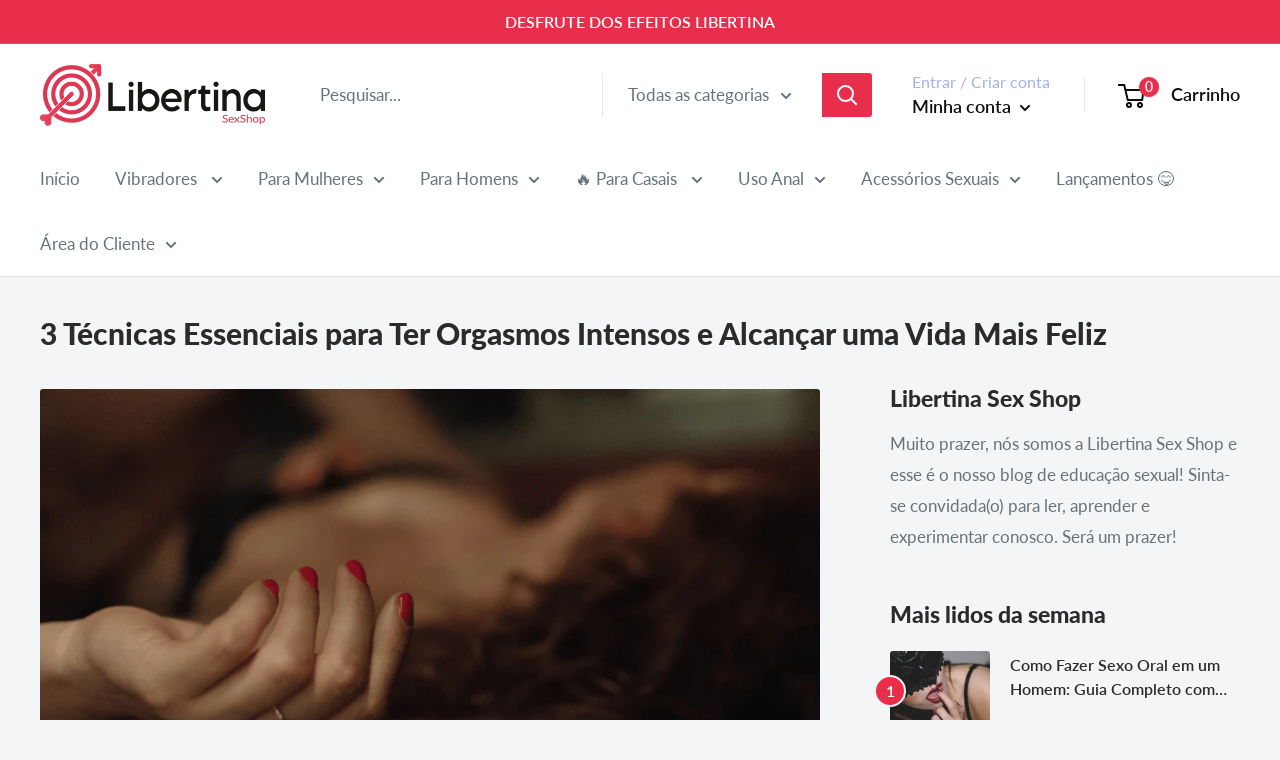

--- FILE ---
content_type: image/svg+xml
request_url: https://icons.yampi.me/svg/card-billet.svg
body_size: 447
content:
<svg width="39" height="26" viewBox="0 0 39 26" fill="none" xmlns="http://www.w3.org/2000/svg">
<path fill-rule="evenodd" clip-rule="evenodd" d="M39 22.75C39 24.5375 37.5375 26 35.75 26H3.25C1.4625 26 0 24.5375 0 22.75V3.25C0 1.4625 1.4625 0 3.25 0H35.75C37.5375 0 39 1.4625 39 3.25V22.75Z" fill="white"/>
<path fill-rule="evenodd" clip-rule="evenodd" d="M9 6H10.2835V20H9V6Z" fill="black"/>
<path fill-rule="evenodd" clip-rule="evenodd" d="M16.8959 6H18.1794V20H16.8959V6Z" fill="black"/>
<path fill-rule="evenodd" clip-rule="evenodd" d="M23.4623 6H24.7458V20H23.4623V6Z" fill="black"/>
<path fill-rule="evenodd" clip-rule="evenodd" d="M26.0741 6H27.3576V20H26.0741V6Z" fill="black"/>
<path fill-rule="evenodd" clip-rule="evenodd" d="M28.7165 6H30V20H28.7165V6Z" fill="black"/>
<path fill-rule="evenodd" clip-rule="evenodd" d="M19.5077 6H22.1183V20H19.5077V6Z" fill="black"/>
<path fill-rule="evenodd" clip-rule="evenodd" d="M11.6267 6H15.5506V20H11.6267V6Z" fill="black"/>
<path d="M35.75 0H3.25C1.4625 0 0 1.4625 0 3.25V22.75C0 24.5375 1.4625 26 3.25 26H35.75C37.5375 26 39 24.5375 39 22.75V3.25C39 1.4625 37.5375 0 35.75 0ZM35.75 0.65C37.1839 0.65 38.35 1.8161 38.35 3.25V22.75C38.35 24.1839 37.1839 25.35 35.75 25.35H3.25C1.8161 25.35 0.65 24.1839 0.65 22.75V3.25C0.65 1.8161 1.8161 0.65 3.25 0.65H35.75Z" fill="#B3B3B3"/>
</svg>


--- FILE ---
content_type: text/javascript
request_url: https://libertinashop.com/cdn/shop/t/20/assets/theme.min.aio.min.js?v=37644493953915657951752439270
body_size: 47846
content:
/*
Generated time: December 6, 2022 05:46
This file was created by the app developer. Feel free to contact the original developer with any questions. It was minified (compressed) by AVADA. AVADA do NOT own this script.
*/
!function(e){"function"==typeof define&&define.amd?define("index",e):e()}(function(){"use strict";function T(e){return(T="function"==typeof Symbol&&"symbol"==typeof Symbol.iterator?function(e){return typeof e}:function(e){return e&&"function"==typeof Symbol&&e.constructor===Symbol&&e!==Symbol.prototype?"symbol":typeof e})(e)}function s(e,t){if(!(e instanceof t))throw new TypeError("Cannot call a class as a function")}function O(e,t){for(var i=0;i<t.length;i++){var n=t[i];n.enumerable=n.enumerable||!1,n.configurable=!0,"value"in n&&(n.writable=!0),Object.defineProperty(e,n.key,n)}}function e(e,t,i){t&&O(e.prototype,t),i&&O(e,i)}function B(e,t){(null==t||t>e.length)&&(t=e.length);for(var i=0,n=new Array(t);i<t;i++)n[i]=e[i];return n}var o={},a=(e(N,null,[{key:"slideUp",value:function(t,i){function n(e){"height"===e.propertyName&&(t.removeEventListener("transitionend",n),(i||function(){})())}var e=2<arguments.length&&void 0!==arguments[2]?arguments[2]:"height";t.style[e]="".concat(t.scrollHeight,"px"),t.offsetHeight,t.style[e]=0,o[t.id]&&(t.removeEventListener("transitionend",o[t.id]),delete o[t.id]);t.addEventListener("transitionend",n)}},{key:"slideDown",value:function(t,i){function n(e){e.propertyName===s&&(t.style[s]="max-height"===s?"none":"auto",t.removeEventListener("transitionend",n),delete o[t.id],(i||function(){})())}var s=2<arguments.length&&void 0!==arguments[2]?arguments[2]:"height";t.style[s]="".concat(t.scrollHeight,"px");t.addEventListener("transitionend",n),o[t.id]=n}}]),N),r=(e(t,null,[{key:"getSiblings",value:function(e,t){for(var i=2<arguments.length&&void 0!==arguments[2]&&arguments[2],n=[],s=e;s=s.previousElementSibling;)t&&!s.matches(t)||n.push(s);for(i&&n.push(e),s=e;s=s.nextElementSibling;)t&&!s.matches(t)||n.push(s);return n}}]),t),l="undefined"!=typeof globalThis?globalThis:"undefined"!=typeof window?window:"undefined"!=typeof global?global:"undefined"!=typeof self?self:{};function t(){s(this,t)}function N(){s(this,N)}function i(e,t){return e(t={exports:{}},t.exports),t.exports}var c=(n=i(function(e,t){function i(e){this.listenerMap=[{},{}],e&&this.root(e),this.handle=i.prototype.handle.bind(this),this._removedListeners=[]}function r(e,t){return e.toLowerCase()===t.tagName.toLowerCase()}function l(e,t){return e===t.id}Object.defineProperty(t,"__esModule",{value:!0}),t.default=void 0,i.prototype.root=function(e){var t,i=this.listenerMap;if(this.rootElement){for(t in i[1])i[1].hasOwnProperty(t)&&this.rootElement.removeEventListener(t,this.handle,!0);for(t in i[0])i[0].hasOwnProperty(t)&&this.rootElement.removeEventListener(t,this.handle,!1)}if(e&&e.addEventListener){for(t in this.rootElement=e,i[1])i[1].hasOwnProperty(t)&&this.rootElement.addEventListener(t,this.handle,!0);for(t in i[0])i[0].hasOwnProperty(t)&&this.rootElement.addEventListener(t,this.handle,!1)}else this.rootElement&&delete this.rootElement;return this},i.prototype.captureForType=function(e){return-1!==["blur","error","focus","load","resize","scroll"].indexOf(e)},i.prototype.on=function(e,t,i,n){var s,o,a;if(!e)throw new TypeError("Invalid event type: "+e);if("function"==typeof t&&(n=i,i=t,t=null),void 0===n&&(n=this.captureForType(e)),"function"!=typeof i)throw new TypeError("Handler must be a type of Function");return o=this.rootElement,(s=this.listenerMap[n?1:0])[e]||(o&&o.addEventListener(e,this.handle,n),s[e]=[]),o=t?/^[a-z]+$/i.test(t)?(a=t,r):/^#[a-z0-9\-_]+$/i.test(t)?(a=t.slice(1),l):(a=t,Element.prototype.matches):(a=null,function(e,t){return this.rootElement===window?t===document||t===document.documentElement||t===window:this.rootElement===t}.bind(this)),s[e].push({selector:t,handler:i,matcher:o,matcherParam:a}),this},i.prototype.off=function(e,t,i,n){var s,o,a,r,l;if("function"==typeof t&&(n=i,i=t,t=null),void 0===n)this.off(e,t,i,!0),this.off(e,t,i,!1);else if(a=this.listenerMap[n?1:0],e){if((r=a[e])&&r.length){for(s=r.length-1;0<=s;s--)o=r[s],t&&t!==o.selector||i&&i!==o.handler||(this._removedListeners.push(o),r.splice(s,1));r.length||(delete a[e],this.rootElement&&this.rootElement.removeEventListener(e,this.handle,n))}}else for(l in a)a.hasOwnProperty(l)&&this.off(l,t,i);return this},i.prototype.handle=function(e){var t,i,n,s,o=e.type,a=[];if(!0!==e.ftLabsDelegateIgnore){switch((s=3===(s=e.target).nodeType?s.parentNode:s).correspondingUseElement&&(s=s.correspondingUseElement),i=this.rootElement,e.eventPhase||(e.target!==e.currentTarget?3:2)){case 1:a=this.listenerMap[1][o];break;case 2:this.listenerMap[0]&&this.listenerMap[0][o]&&(a=a.concat(this.listenerMap[0][o])),this.listenerMap[1]&&this.listenerMap[1][o]&&(a=a.concat(this.listenerMap[1][o]));break;case 3:a=this.listenerMap[0][o]}for(var r,l=[],c=a.length;s&&c;){for(t=0;t<c&&(n=a[t]);t++)s.tagName&&-1<["button","input","select","textarea"].indexOf(s.tagName.toLowerCase())&&s.hasAttribute("disabled")?l=[]:n.matcher.call(s,n.matcherParam,s)&&l.push([e,s,n]);if(s===i)break;if(c=a.length,(s=s.parentElement||s.parentNode)instanceof HTMLDocument)break}for(t=0;t<l.length;t++)if(!(-1<this._removedListeners.indexOf(l[t][2]))&&!1===this.fire.apply(this,l[t])){l[t][0].ftLabsDelegateIgnore=!0,l[t][0].preventDefault(),r=!1;break}return r}},i.prototype.fire=function(e,t,i){return i.handler.call(t,e,t)},i.prototype.destroy=function(){this.off(),this.root()},t.default=i,e.exports=t.default}))&&n.__esModule&&Object.prototype.hasOwnProperty.call(n,"default")?n.default:n,n=(e(Le,[{key:"_attachListeners",value:function(){this.domDelegate.on("click",'[data-action="toggle-collapsible"]:not([disabled])',this._toggleCollapsible.bind(this)),document.addEventListener("collapsible:toggle",this._toggleCollapsible.bind(this))}},{key:"_toggleCollapsible",value:function(e,t){var i=this,e="true"===(t=!t&&e.detail?document.querySelector('[aria-controls="'.concat(e.detail.id,'"]')):t).getAttribute("aria-expanded"),n=t.parentNode;e?this._close(n):this._open(n),"false"!==t.getAttribute("data-close-siblings")&&r.getSiblings(n).forEach(function(e){return i._close(e)})}},{key:"_open",value:function(e){var t,i=e.querySelector("[aria-controls]");i&&"true"!==i.getAttribute("aria-expanded")&&(t=e.querySelector("#".concat(i.getAttribute("aria-controls"))),i.setAttribute("aria-expanded","true"),t.hasAttribute("aria-hidden")&&t.setAttribute("aria-hidden","false"),a.slideDown(t,function(){i.hasAttribute("data-collapsible-force-overflow")&&(t.style.overflow="visible");var e=t.querySelector("[autofocus]");e&&e.focus()}))}},{key:"_close",value:function(e){var t=e.querySelector("[aria-controls]");t&&"false"!==t.getAttribute("aria-expanded")&&(e=e.querySelector("#".concat(t.getAttribute("aria-controls"))),t.hasAttribute("data-collapsible-force-overflow")&&(e.style.overflow="hidden"),e.hasAttribute("aria-hidden")&&e.setAttribute("aria-hidden","true"),t.setAttribute("aria-expanded","false"),a.slideUp(e))}}]),Le),R=(e(Ce,[{key:"destroy",value:function(){this.countrySelect&&this.countrySelect.removeEventListener("change",this._onCountryChangedListener)}},{key:"_initSelectors",value:function(){var e=this.countrySelect.getAttribute("data-default");if(e){for(var t=0;t!==this.countrySelect.options.length;++t)if(this.countrySelect.options[t].text===e){this.countrySelect.selectedIndex=t;break}}else this.countrySelect.selectedIndex=0;var i=new Event("change",{bubbles:!0}),i=(this.countrySelect.dispatchEvent(i),this.provinceSelect.getAttribute("data-default"));i&&(this.provinceSelect.value=i)}},{key:"_attachListeners",value:function(){this._onCountryChangedListener=this._onCountryChanged.bind(this),this.countrySelect.addEventListener("change",this._onCountryChangedListener)}},{key:"_onCountryChanged",value:function(){var t=this,e=this.countrySelect.options[this.countrySelect.selectedIndex];e&&(e=JSON.parse(e.getAttribute("data-provinces")||"[]"),this.provinceSelect.innerHTML="",0!==e.length?(e.forEach(function(e){t.provinceSelect.options.add(new Option(e[1],e[0]))}),this.provinceSelect.closest(".form__input-wrapper").style.display="block"):this.provinceSelect.closest(".form__input-wrapper").style.display="none")}}]),Ce),d=(e(Se,null,[{key:"matchesBreakpoint",value:function(e){switch(e){case"phone":return window.matchMedia("screen and (max-width: 640px)").matches;case"tablet":return window.matchMedia("screen and (min-width: 641px) and (max-width: 1023px)").matches;case"tablet-and-up":return window.matchMedia("screen and (min-width: 641px)").matches;case"pocket":return window.matchMedia("screen and (max-width: 1023px)").matches;case"lap":return window.matchMedia("screen and (min-width: 1024px) and (max-width: 1279px)").matches;case"lap-and-up":return window.matchMedia("screen and (min-width: 1024px)").matches;case"desk":return window.matchMedia("screen and (min-width: 1280px)").matches;case"widescreen":return window.matchMedia("screen and (min-width: 1440px)").matches;case"supports-hover":return window.matchMedia("(hover: hover) and (pointer: fine)").matches}}},{key:"getCurrentBreakpoint",value:function(){return window.matchMedia("screen and (max-width: 640px)").matches?"phone":window.matchMedia("screen and (min-width: 641px) and (max-width: 1023px)").matches?"tablet":window.matchMedia("screen and (min-width: 1024px) and (max-width: 1279px)").matches?"lap":window.matchMedia("screen and (min-width: 1280px)").matches?"desk":void 0}}]),Se),H=(e(ke,[{key:"destroy",value:function(){this.delegateElement.off(),this.delegateRoot.off()}},{key:"onBlockSelect",value:function(t){var i=this;this.useInlineNavigation||this._openNavigation(),r.getSiblings(t.target.parentNode,".is-dropdown-open").forEach(function(e){i._deactivateDropdown(t,e.querySelector('[data-type="menuitem"][aria-haspopup]'))}),this._activateDropdown(t,t.target.previousElementSibling)}},{key:"onBlockDeselect",value:function(e){this.useInlineNavigation||this._closeNavigation(),this._deactivateDropdown(e,e.target.parentNode)}},{key:"_attachListeners",value:function(){this.delegateElement.on("focusout",this._onFocusOut.bind(this)),this.delegateRoot.on("click",this._onClick.bind(this)),this.delegateElement.on("click",'[data-action="toggle-menu"]',this._toggleNavigation.bind(this)),"hover"===this.openTrigger?(this.delegateElement.on("focusin",'[data-type="menuitem"][aria-haspopup]',this._activateDropdown.bind(this)),this.delegateElement.on("mouseover",'[data-type="menuitem"][aria-haspopup]',this._activateDropdown.bind(this)),this.delegateElement.on("mouseover",'[data-type="menu"][aria-hidden="false"]',this._blockDropdownDeactivation.bind(this)),this.delegateElement.on("focusout",".is-dropdown-open",this._deactivateDropdown.bind(this)),this.delegateElement.on("mouseout",".is-dropdown-open",this._deactivateDropdown.bind(this))):this.delegateElement.on("click",'[data-type="menuitem"][aria-haspopup]',this._toggleDropdown.bind(this))}},{key:"_onFocusOut",value:function(e){null===e.relatedTarget||this.element.contains(e.relatedTarget)||this._closeNavigation()}},{key:"_onClick",value:function(e){this.element.contains(e.target)||this._closeNavigation()}},{key:"_openNavigation",value:function(){this.useInlineNavigation||(this.element.querySelector('[data-action="toggle-menu"]').setAttribute("aria-expanded","true"),this.element.querySelector('[data-type="menu"]').setAttribute("aria-hidden","false"),this.isNavigationVisible=!0)}},{key:"_closeNavigation",value:function(){var t=this;this.useInlineNavigation||(this.element.querySelector('[data-action="toggle-menu"]').setAttribute("aria-expanded","false"),this.element.querySelector('[data-type="menu"]').setAttribute("aria-hidden","true")),this.isNavigationVisible=!1,"click"===this.openTrigger&&this.openItems.slice(0).forEach(function(e){t._deactivateDropdown(event,e)})}},{key:"_toggleNavigation",value:function(e){this.isNavigationVisible?this._closeNavigation():this._openNavigation()}},{key:"_toggleDropdown",value:function(e,t){"false"===t.getAttribute("aria-expanded")&&e.preventDefault(),"true"===t.getAttribute("aria-expanded")?"#"===t.getAttribute("href")&&(e.preventDefault(),this._deactivateDropdown(e,t.closest(".is-dropdown-open"))):this._activateDropdown(e,t)}},{key:"_activateDropdown",value:function(t,n){function e(){var t,i;n.setAttribute("aria-expanded","true"),n.parentNode.classList.add("is-dropdown-open"),o.setAttribute("aria-hidden","false"),"hover"===s.openTrigger&&s.dropdownDeactivationTimeouts[o.id]&&(clearTimeout(s.dropdownDeactivationTimeouts[o.id]),delete s.dropdownDeactivationTimeouts[o.id]),s.useInlineNavigation&&(t=window.innerWidth,i=!1,o.querySelectorAll(".nav-dropdown").forEach(function(e){e.getBoundingClientRect().right>t&&(i=!0)}),i)&&o.classList.add("nav-dropdown--inverse"),n.closest('[data-type="menu"]').classList.add("nav-dropdown--glued"),o.classList.contains("mega-menu")&&s._setupMegaMenu(o),"click"===s.openTrigger&&s.openItems.push(n.parentNode)}var s=this,o=("click"===this.openTrigger&&this.openItems.slice(0).forEach(function(e){e.contains(n)||s._deactivateDropdown(t,e)}),r.getSiblings(n,"[aria-hidden]")[0]);if("click"!==this.openTrigger)for(var i in this.dropdownActivationTimeouts)this.dropdownActivationTimeouts.hasOwnProperty(i)&&(clearTimeout(this.dropdownActivationTimeouts[i]),delete this.dropdownActivationTimeouts[i]);e()}},{key:"_deactivateDropdown",value:function(t,i){var e,n,s=this;"hover"===this.openTrigger&&i.contains(t.relatedTarget)||(e=i.querySelector("[aria-hidden]"),n=function(){var e;i.classList.remove("is-dropdown-open"),i.querySelector('[data-type="menuitem"]').setAttribute("aria-expanded","false"),i.querySelector("[aria-hidden]").setAttribute("aria-hidden","true"),i.closest('[data-type="menu"]').classList.remove("nav-dropdown--glued"),"click"===s.openTrigger&&(i.querySelectorAll(".is-dropdown-open").forEach(function(e){s._deactivateDropdown(t,e);e=s.openItems.indexOf(e);-1<e&&s.openItems.splice(e,1)}),-1<(e=s.openItems.indexOf(i)))&&s.openItems.splice(e,1)},"click"===this.openTrigger?n():this.dropdownDeactivationTimeouts[e.id]=setTimeout(function(){n(),delete s.dropdownDeactivationTimeouts[e.id]},this.DROPDOWN_TIMEOUT))}},{key:"_blockDropdownDeactivation",value:function(e,t){if(void 0!==this.dropdownDeactivationTimeouts[t.id])for(var i in clearTimeout(this.dropdownDeactivationTimeouts[t.id]),delete this.dropdownDeactivationTimeouts[t.id],this.dropdownActivationTimeouts)this.dropdownActivationTimeouts.hasOwnProperty(i)&&(clearTimeout(this.dropdownActivationTimeouts[i]),delete this.dropdownActivationTimeouts[i])}},{key:"_setupMegaMenu",value:function(e){var t;this.useInlineNavigation||(t=e.closest(".nav-dropdown").clientWidth,e.style.maxWidth=Math.min(1400-t,parseInt(window.innerWidth-t-80))+"px")}},{key:"_setupInlineNavigation",value:function(){var t=this;this.element.querySelectorAll(".mega-menu").forEach(function(e){e.closest(".nav-bar__item").classList.add("nav-bar__item--static")}),"MutationObserver"in window&&(this.dropdownMenuObserver=new MutationObserver(function(e){e.forEach(function(e){"false"===e.target.getAttribute("aria-hidden")&&e.target.style.setProperty("--distance-to-top","".concat(e.target.getBoundingClientRect().top,"px"))})}),this.element.querySelectorAll(".nav-dropdown .nav-dropdown").forEach(function(e){t.dropdownMenuObserver.observe(e,{attributes:!0,attributeFilter:["aria-hidden"]})}))}}]),ke),h=i(function(e){function t(){this.reads=[],this.writes=[],this.raf=a.bind(n)}function s(e){e.scheduled||(e.scheduled=!0,e.raf(function(e){var t,i=e.writes,n=e.reads;try{n.length,o(n),i.length,o(i)}catch(e){t=e}if(e.scheduled=!1,(n.length||i.length)&&s(e),t){if(t.message,!e.catch)throw t;e.catch(t)}}.bind(null,e)))}function o(e){for(var t;t=e.shift();)t()}function i(e,t){t=e.indexOf(t);return!!~t&&!!e.splice(t,1)}var n,a,r;n="undefined"!=typeof window?window:l,a=n.requestAnimationFrame||n.webkitRequestAnimationFrame||n.mozRequestAnimationFrame||n.msRequestAnimationFrame||function(e){return setTimeout(e,16)},t.prototype={constructor:t,measure:function(e,t){t=t?e.bind(t):e;return this.reads.push(t),s(this),t},mutate:function(e,t){t=t?e.bind(t):e;return this.writes.push(t),s(this),t},clear:function(e){return i(this.reads,e)||i(this.writes,e)},extend:function(e){if("object"!=T(e))throw new Error("expected object");var t,i=Object.create(this),n=i,s=e;for(t in s)s.hasOwnProperty(t)&&(n[t]=s[t]);return i.fastdom=this,i.initialize&&i.initialize(),i},catch:null},r=n.fastdom=n.fastdom||new t,e.exports=r}),F=(e(Ee,[{key:"destroy",value:function(){this.delegateRoot.off()}},{key:"_attachListeners",value:function(){this.delegateRoot.on("click",'[aria-controls="mobile-collection-filters"][data-action="open-drawer"]',this.open.bind(this)),this.delegateRoot.on("click",'#mobile-collection-filters [data-action="close-drawer"]',this.close.bind(this)),document.addEventListener("collection-filter:close",this.close.bind(this)),document.addEventListener("click",this._detectOutsideClick.bind(this)),window.addEventListener("resize",this._computeDrawerHeight.bind(this))}},{key:"open",value:function(e){e&&e.stopPropagation(),this._computeDrawerHeight(),this.isOpen=!0,document.querySelector('[aria-controls="mobile-collection-filters"]').setAttribute("aria-expanded","true"),document.getElementById("mobile-collection-filters").setAttribute("aria-hidden","false"),document.body.classList.add("no-mobile-scroll")}},{key:"close",value:function(e){e&&e.stopPropagation(),this.isOpen=!1,document.querySelector('[aria-controls="mobile-collection-filters"]').setAttribute("aria-expanded","false"),document.getElementById("mobile-collection-filters").setAttribute("aria-hidden","true"),document.body.classList.remove("no-mobile-scroll")}},{key:"_computeDrawerHeight",value:function(){document.getElementById("mobile-collection-filters").querySelector(".collection-drawer").style.maxHeight="".concat(window.innerHeight,"px")}},{key:"_filtersHaveChanged",value:function(t){var i=this;this.element&&h.mutate(function(){var e=i.element.querySelector(".collection-drawer__filter-count");e.innerText="(".concat(t.length,")"),e.style.display=0===t.length?"none":"inline",i.element.querySelector('[data-action="clear-tags"]').style.display=0===t.length?"none":"block","group"===i.options.filterType&&i.element.querySelectorAll(".collection__filter-item-active").forEach(function(e){var t=e.closest(".collection__filter-group").querySelector(".is-selected[data-tag]");t?(e.style.display="block",e.innerText=t.getAttribute("data-tag-user")):e.style.display="none"})})}},{key:"_detectOutsideClick",value:function(e){this.isOpen&&!e.target.closest(".collection-drawer__inner")&&this.close()}}]),Ee),U=(e(_e,[{key:"destroy",value:function(){this.delegateElement.off()}},{key:"_attachListeners",value:function(){var e=this;d.matchesBreakpoint("supports-hover")&&(this.delegateElement.on("click",'[data-action="close-popup"]',this._closePopup.bind(this)),document.body.addEventListener("mouseleave",function(){e.hasOpenOnceInCurrentPage||(!e.options.showOnlyOnce||e.options.showOnlyOnce&&null===localStorage.getItem("themeExitPopup"))&&e._openPopup()}),this._clickOutsideListener=this._checkClickOutside.bind(this))}},{key:"_openPopup",value:function(){window.theme.isNewsletterPopupOpen||(this.element.setAttribute("aria-hidden","false"),localStorage.setItem("themeExitPopup","true"),this.hasOpenOnceInCurrentPage=!0,window.theme.isExitPopupOpen=!0,this.delegateElement.on("click",this._clickOutsideListener))}},{key:"_closePopup",value:function(){this.element.setAttribute("aria-hidden","true"),window.theme.isExitPopupOpen=!1,this.delegateElement.off("click",this._clickOutsideListener)}},{key:"_checkClickOutside",value:function(e){this.element.contains(e.target)&&this.element!==e.target||this._closePopup()}}]),_e),W=(e(we,[{key:"_onLoadingStart",value:function(){this.element.classList.add("is-visible"),this.element.style.width="40%"}},{key:"_onLoadingEnd",value:function(){this.element.style.width="100%",this.element.classList.add("is-finished")}},{key:"_onTransitionEnd",value:function(e){"width"===e.propertyName&&this.element.classList.contains("is-finished")&&(this.element.classList.remove("is-visible"),this.element.classList.remove("is-finished"),this.element.style.width="0")}}]),we),u=(e(be,null,[{key:"trapFocus",value:function(t,e){this.listeners=this.listeners||{};var i=t.querySelector("[autofocus]")||t;t.setAttribute("tabindex","-1"),i.focus(),this.listeners[e]=function(e){t===e.target||t.contains(e.target)||i.focus()},document.addEventListener("focusin",this.listeners[e])}},{key:"removeTrapFocus",value:function(e,t){e&&e.removeAttribute("tabindex"),document.removeEventListener("focusin",this.listeners[t])}},{key:"clearTrapFocus",value:function(){for(var e in this.listeners)this.listeners.hasOwnProperty(e)&&document.removeEventListener("focusin",this.listeners[e]);this.listeners={}}}]),be),V=(e(ye,[{key:"destroy",value:function(){this.delegateElement.off(),this.delegateRoot.off(),window.removeEventListener("resize",this._calculateMiniCartHeightListener)}},{key:"_attachListeners",value:function(){this._calculateMiniCartHeightListener=this._calculateMiniCartHeight.bind(this),"cart"!==window.theme.pageType&&"page"!==window.theme.cartType&&(this.delegateElement.on("click",'[data-action="toggle-mini-cart"]',this._toggleMiniCart.bind(this)),this.delegateRoot.on("click",this._onWindowClick.bind(this)),window.addEventListener("resize",this._calculateMiniCartHeightListener)),this.delegateRoot.on("click",'[data-action="decrease-quantity"]',this._updateQuantity.bind(this)),this.delegateRoot.on("click",'[data-action="increase-quantity"]',this._updateQuantity.bind(this)),this.delegateRoot.on("change",".quantity-selector__value",this._updateQuantity.bind(this)),this.delegateRoot.on("keyup",".quantity-selector__value",this._updateQuantitySize.bind(this)),this.delegateRoot.on("product:added",this._onProductAdded.bind(this)),this.delegateRoot.on("cart:refresh",this._onCartRefresh.bind(this))}},{key:"_toggleMiniCart",value:function(e){e&&e.preventDefault(),this.isMiniCartOpen?this._closeMiniCart():this._openMiniCart()}},{key:"_openMiniCart",value:function(){this.miniCartToggleElement.setAttribute("aria-expanded","true"),"phone"===d.getCurrentBreakpoint()&&this.miniCartToggleElement.querySelector(".header__cart-icon").setAttribute("aria-expanded","true"),this.miniCartElement.setAttribute("aria-hidden","false"),this.isMiniCartOpen=!0,this._calculateMiniCartHeight(),u.trapFocus(this.miniCartElement,"mini-cart"),document.body.classList.add("no-mobile-scroll")}},{key:"_closeMiniCart",value:function(){this.miniCartToggleElement.setAttribute("aria-expanded","false"),"phone"===d.getCurrentBreakpoint()&&(this.miniCartToggleElement.querySelector(".header__cart-icon").setAttribute("aria-expanded","false"),this.miniCartElement.style.maxHeight=""),this.miniCartElement.setAttribute("aria-hidden","true"),this.isMiniCartOpen=!1,document.body.classList.remove("no-mobile-scroll")}},{key:"_calculateMiniCartHeight",value:function(){var e,t,i;"phone"===d.getCurrentBreakpoint()&&this.isMiniCartOpen?(e=window.innerHeight-document.querySelector(".header").getBoundingClientRect().bottom,this.miniCartElement.style.maxHeight="".concat(e,"px"),t=this.miniCartElement.querySelector(".mini-cart__content"),(i=this.miniCartElement.querySelector(".mini-cart__recap"))&&(t.style.maxHeight="".concat(e-i.clientHeight,"px"))):(this.miniCartElement.style.maxHeight="",this.miniCartElement.querySelector(".mini-cart__content").style.maxHeight="")}},{key:"_updateQuantity",value:function(e,t){var i=this,n="INPUT"===t.tagName?parseInt(t.value):parseInt(t.getAttribute("data-quantity"));"page"!==window.theme.cartType?(document.dispatchEvent(new CustomEvent("theme:loading:start")),fetch("".concat(window.routes.cartChangeUrl,".js"),{body:JSON.stringify({id:t.getAttribute("data-line-id"),quantity:n}),credentials:"same-origin",method:"POST",headers:{"Content-Type":"application/json","X-Requested-With":"XMLHttpRequest"}}).then(function(e){e.json().then(function(e){i.itemCount=e.item_count,i._rerender(!1).then(function(){document.dispatchEvent(new CustomEvent("theme:loading:end"))})})}),e.preventDefault()):t.hasAttribute("data-href")?window.location.href=t.getAttribute("data-href"):window.location.href="".concat(window.routes.cartChangeUrl,"?id=").concat(t.getAttribute("data-line-id"),"&quantity=").concat(n)}},{key:"_updateQuantitySize",value:function(e,t){t.setAttribute("size",Math.max(t.value.length,2))}},{key:"_rerender",value:function(){var s=this,o=!(0<arguments.length&&void 0!==arguments[0])||arguments[0],e=("cart"!==window.theme.pageType?"".concat(window.routes.cartUrl,"?view=mini-cart&timestamp="):"".concat(window.routes.cartUrl,"?timestamp=")).concat(Date.now());return fetch(e,{credentials:"same-origin",method:"GET"}).then(function(e){e.text().then(function(e){var t,i,n=document.createElement("div");n.innerHTML=e,n.firstElementChild&&n.firstElementChild.hasAttribute("data-item-count")&&(s.itemCount=parseInt(n.firstElementChild.getAttribute("data-item-count"))),s.element.querySelector(".header__cart-count").textContent=s.itemCount,"drawer"===window.theme.cartType&&("cart"!==window.theme.pageType?((n=document.createElement("div")).innerHTML=e,t=null,(i=s.miniCartElement.querySelector(".mini-cart__line-item-list"))&&(t=i.scrollTop),s.miniCartElement.innerHTML=n.querySelector(".mini-cart").innerHTML,(i=s.miniCartElement.querySelector(".mini-cart__line-item-list"))&&null!==t&&(i.scrollTop=t),s._checkMiniCartScrollability(),s._calculateMiniCartHeight(),s.element.dispatchEvent(new CustomEvent("cart:rerendered"))):((n=document.createElement("div")).innerHTML=e,document.querySelector('[data-section-type="cart"]').innerHTML=n.querySelector('[data-section-type="cart"]').innerHTML,o&&window.scrollTo({top:0,behavior:"smooth"}),window.SPR&&(window.SPR.initDomEls(),window.SPR.loadBadges()),s.element.dispatchEvent(new CustomEvent("cart:rerendered",{bubbles:!0}))))})})}},{key:"_checkMiniCartScrollability",value:function(){var e=this.miniCartElement.querySelector(".mini-cart__line-item-list");e&&e.scrollHeight>e.clientHeight&&e.classList.add("is-scrollable")}},{key:"_onProductAdded",value:function(e){var t=this;this.itemCount+=e.detail.quantity,this._onCartRefresh().then(function(){"cart"!==window.theme.pageType&&(t.options.useStickyHeader||window.scrollTo({top:0,behavior:"smooth"}),t._openMiniCart())})}},{key:"_onCartRefresh",value:function(e){var t=!0;return e&&e.detail&&(t=e.detail.scrollToTop),this._rerender(t).then(function(){document.dispatchEvent(new CustomEvent("theme:loading:end"))})}},{key:"_onWindowClick",value:function(e){this.miniCartElement&&this.isMiniCartOpen&&!this.element.contains(e.target)&&this._closeMiniCart()}}]),ye),j=(e(ve,[{key:"destroy",value:function(){this.delegateElement.off(),this.delegateRoot.off(),window.removeEventListener("resize",this._calculatMaxHeightListener)}},{key:"_attachListeners",value:function(){this._calculatMaxHeightListener=this._calculateMaxHeight.bind(this),this.delegateElement.on("click",'[data-action="toggle-menu"]',this._toggleMenu.bind(this)),this.delegateElement.on("click",'[data-action="open-panel"]',this._openPanel.bind(this)),this.delegateElement.on("click",'[data-action="close-panel"]',this._closePanel.bind(this)),this.delegateRoot.on("click",this._onWindowClick.bind(this)),window.addEventListener("resize",this._calculatMaxHeightListener)}},{key:"_toggleMenu",value:function(){this.isOpen=!this.isOpen,this.mobileMenuToggleElement.setAttribute("aria-expanded",this.isOpen?"true":"false"),this.mobileMenuElement.setAttribute("aria-hidden",this.isOpen?"false":"true"),this.isOpen?(this._calculateMaxHeight(),document.body.classList.add("no-mobile-scroll")):(this.mobileMenuElement.style.maxHeight="",this.element.querySelectorAll(".mobile-menu__panel.is-open").forEach(function(e){e.classList.remove("is-open")}),document.body.classList.remove("no-mobile-scroll"))}},{key:"_openPanel",value:function(e,t){t.setAttribute("aria-expanded","true"),this.element.querySelector("#".concat(t.getAttribute("aria-controls"))).classList.add("is-open")}},{key:"_closePanel",value:function(e,t){t=t.closest(".mobile-menu__panel.is-open");t.classList.remove("is-open"),this.element.querySelector('[aria-controls="'.concat(t.id,'"]')).setAttribute("aria-expanded","false")}},{key:"_calculateMaxHeight",value:function(){this.isOpen&&(this.mobileMenuElement.style.maxHeight="".concat(window.innerHeight-document.querySelector(".header").getBoundingClientRect().bottom,"px"))}},{key:"_onWindowClick",value:function(e){this.isOpen&&!this.element.contains(e.target)&&this._toggleMenu()}}]),ve),X=(e(ge,[{key:"_attachListeners",value:function(){this.domDelegate.on("click",'[data-action="open-modal"]',this._openModal.bind(this)),this.domDelegate.on("click",'[data-action="close-modal"]',this._closeModal.bind(this)),document.addEventListener("modal:close",this._closeModal.bind(this)),this._clickOutsideListener=this._checkClickOutside.bind(this),this.activeModal&&(document.documentElement.classList.add("is-locked"),this.domDelegate.on("click",this._clickOutsideListener))}},{key:"_openModal",value:function(e,t){var i=this,n=document.querySelector("#".concat(t.getAttribute("aria-controls")));if(n)return n.addEventListener("transitionend",function e(t){"visibility"===t.propertyName&&(n.removeEventListener("transitionend",e),u.trapFocus(n,"modal"),i.activeModal=n)}),n.setAttribute("aria-hidden","false"),document.documentElement.classList.add("is-locked"),this.domDelegate.on("click",this._clickOutsideListener),!1}},{key:"_closeModal",value:function(){var i=this;this.activeModal&&(this.activeModal.addEventListener("transitionend",function e(t){"visibility"===t.propertyName&&(i.activeModal.removeEventListener("transitionend",e),u.removeTrapFocus(i.activeModal,"modal"),i.activeModal.dispatchEvent(new CustomEvent("modal:closed")),i.activeModal=null)}),this.activeModal.setAttribute("aria-hidden","true"),document.documentElement.classList.remove("is-locked"),this.domDelegate.off("click",this._clickOutsideListener))}},{key:"_checkClickOutside",value:function(e){!this.activeModal||this.activeModal.contains(e.target)&&this.activeModal!==e.target||this._closeModal()}}]),ge),Y=(e(fe,[{key:"destroy",value:function(){this.delegateElement.off()}},{key:"_attachListeners",value:function(){this.delegateElement.on("click",'[data-action="close-popup"]',this._closePopup.bind(this)),this._clickOutsideListener=this._checkClickOutside.bind(this)}},{key:"_openPopup",value:function(){window.theme.isExitPopupOpen||(this.element.setAttribute("aria-hidden","false"),localStorage.setItem("themePopup","true"),window.theme.isNewsletterPopupOpen=!0,this.delegateElement.on("click",this._clickOutsideListener))}},{key:"_closePopup",value:function(){this.element.setAttribute("aria-hidden","true"),window.theme.isNewsletterPopupOpen=!1,this.delegateElement.off("click")}},{key:"_checkClickOutside",value:function(e){this.element.contains(e.target)&&this.element!==e.target||this._closePopup()}}]),fe),G=(e(me,[{key:"destroy",value:function(){window.removeEventListener("scroll",this._checkPositionListener)}},{key:"_attachListeners",value:function(){this._checkPositionListener=this._checkPosition.bind(this),window.addEventListener("scroll",this._checkPositionListener)}},{key:"_checkPosition",value:function(){var i=this;h.measure(function(){var e=i.element.getBoundingClientRect().top+window.scrollY-i.element.offsetTop+i.initialTopOffset,t=i.element.clientHeight-window.innerHeight+(i.options.offsetBottom||0);window.scrollY<i.lastKnownY?i.currentTop-=window.scrollY-i.lastKnownY:i.currentTop+=i.lastKnownY-window.scrollY,i.currentTop=Math.min(Math.max(i.currentTop,-t),e,i.initialTopOffset),i.lastKnownY=window.scrollY}),h.mutate(function(){i.element.style.top="".concat(i.currentTop,"px")})}}]),me),J=(e(pe,[{key:"_attachListeners",value:function(){this.delegateElement.on("click",'[data-action="toggle-popover"]',this._togglePopover.bind(this)),this.delegateElement.on("click",'[data-action="show-popover-panel"]',this._showPanel.bind(this)),this.delegateRoot.on("click",this._onWindowClick.bind(this)),document.addEventListener("popover:close",this._closeActivePopover.bind(this)),window.addEventListener("resize",this._windowResized.bind(this))}},{key:"_togglePopover",value:function(e,t){var i=null!==this.activePopover,n=this.activePopover?this.activePopover.id:null;t.hasAttribute("data-follow-link")&&d.matchesBreakpoint(t.getAttribute("data-follow-link"))||(i&&this._closeActivePopover(),i&&t.getAttribute("aria-controls")===n||this._openPopover(t),e.preventDefault())}},{key:"_closeActivePopover",value:function(){this.activePopover.setAttribute("aria-hidden","true"),document.querySelector('[aria-controls="'.concat(this.activePopover.id,'"]')).setAttribute("aria-expanded","false"),this.activePopover=null}},{key:"_openPopover",value:function(e){var t=document.getElementById(e.getAttribute("aria-controls"));e.setAttribute("aria-expanded","true"),t.setAttribute("aria-hidden","false"),"phone"===d.getCurrentBreakpoint()?t.style.height="".concat(window.innerHeight-document.querySelector(".header").getBoundingClientRect().bottom,"px"):(t.style.height="",(e=t.querySelector(".popover__panel-list"))&&(e.style.height="".concat(e.clientHeight,"px"))),this.activePopover=t}},{key:"_showPanel",value:function(e,t){this.activePopover&&this.activePopover.querySelectorAll(".popover__panel").forEach(function(e){e.id===t.getAttribute("aria-controls")?(e.classList.add("is-selected"),e.closest(".popover__panel-list").style.height="".concat(e.clientHeight,"px")):e.classList.remove("is-selected")})}},{key:"_onWindowClick",value:function(e){"toggle-popover"===e.target.getAttribute("data-action")||e.target.closest('[data-action="toggle-popover"]')||this.activePopover&&!this.activePopover.contains(e.target)&&this._closeActivePopover()}},{key:"_windowResized",value:function(){"phone"===d.getCurrentBreakpoint()&&this.activePopover&&(this.activePopover.style.height="".concat(window.innerHeight-document.querySelector(".header").getBoundingClientRect().bottom,"px"))}}]),pe),p=(e(ue,[{key:"destroy",value:function(){this.delegateElement.off(),window.removeEventListener("resize",this._recalculateSwatchesListener)}},{key:"recalculateSwatches",value:function(){var e=this;h.measure(function(){e.element.querySelectorAll(".product-item__swatch-list").forEach(function(e){var t=e.clientWidth,t=parseInt(Math.min(t,200)),n=Math.floor(t/30);h.mutate(function(){var i=e.querySelectorAll(".color-swatch");i.forEach(function(e,t){e.classList.remove("color-swatch--view-more"),n===t+1&&n!==i.length&&e.classList.add("color-swatch--view-more")})})})})}},{key:"_attachListeners",value:function(){this._recalculateSwatchesListener=this.recalculateSwatches.bind(this),this.delegateElement.on("change",".product-item__swatch-list .color-swatch__radio",this._colorChanged.bind(this)),window.addEventListener("resize",this._recalculateSwatchesListener)}},{key:"_colorChanged",value:function(e,t){var i=t.closest(".product-item"),n=t.getAttribute("data-variant-url"),n=(i.querySelector(".product-item__image-wrapper").setAttribute("href",n),i.querySelector(".product-item__title").setAttribute("href",n),i.querySelector(".product-item__primary-image"));t.hasAttribute("data-image-url")&&t.getAttribute("data-media-id")!==n.getAttribute("data-media-id")&&((i=document.createElement("img")).className="product-item__primary-image lazyload image--fade-in",i.setAttribute("data-media-id",t.getAttribute("data-media-id")),i.setAttribute("data-src",t.getAttribute("data-image-url")),i.setAttribute("data-widths",t.getAttribute("data-image-widths")),i.setAttribute("data-sizes","auto"),n.parentNode.style.paddingBottom="".concat(100/i.getAttribute("data-image-aspect-ratio"),"%"),n.parentNode.replaceChild(i,n))}}]),ue),m=(e(he,null,[{key:"formatMoney",value:function(e,t){"string"==typeof e&&(e=e.replace(".",""));var i=/\{\{\s*(\w+)\s*\}\}/,t=t||"${{amount}}";function s(e,t){return null==e||e!=e?t:e}function n(e,t,i,n){return t=s(t,2),i=s(i,","),n=s(n,"."),isNaN(e)||null==e?0:(t=(e=(e/100).toFixed(t)).split("."))[0].replace(/(\d)(?=(\d\d\d)+(?!\d))/g,"$1"+i)+(t[1]?n+t[1]:"")}var o="";switch(t.match(i)[1]){case"amount":o=n(e,2);break;case"amount_no_decimals":o=n(e,0);break;case"amount_with_space_separator":o=n(e,2," ",".");break;case"amount_no_decimals_with_comma_separator":o=n(e,0,",",".");break;case"amount_no_decimals_with_space_separator":o=n(e,0," ");break;case"amount_with_comma_separator":o=n(e,2,".",",")}return-1!==t.indexOf("with_comma_separator")?t.replace(i,o).replace(",00",""):t.replace(i,o).replace(".00","")}}]),he),f=(e(b,null,[{key:"serialize",value:function(e){for(var t={},i=0,n=e.elements.length;i<n;i++){var s=e.elements[i];""!==s.name&&!s.disabled&&s.name&&!s.disabled&&(s.checked||/select|textarea/i.test(s.nodeName)||/hidden|text|search|tel|url|email|password|datetime|date|month|week|time|datetime-local|number|range|color/i.test(s.type))&&(s=function e(t,i){var n,s,o=t.lastIndexOf("[");return-1===o?((n={})[t]=i,n):(n=t.substr(0,o),(s={})[t.substring(o+1,t.length-1)]=i,e(n,s))}(s.name,s.value),t=b.extend(t,s))}return t}},{key:"extend",value:function(){for(var e={},t=0;t<arguments.length;t++){n=void 0;var i=arguments[t];for(var n in i)i.hasOwnProperty(n)&&("[object Object]"===Object.prototype.toString.call(i[n])?e[n]=b.extend(e[n],i[n]):e[n]=i[n])}return e}}]),b),Q=(e(de,[{key:"destroy",value:function(){this.delegateElement.off("click")}},{key:"_attachListeners",value:function(){this.delegateElement.on("change",".product-form__single-selector",this._onOptionChanged.bind(this)),this.delegateElement.on("click",'[data-action="add-to-cart"]',this._addToCart.bind(this))}},{key:"_onVariantChanged",value:function(e,t){this._updateProductPrices(t,e),this._updateInventory(t,e),this._updateSku(t,e),this._updateDiscountLabel(t,e),this._updateUnitPrice(t,e),this._updateSelectors(t,e),this._updateAddToCartButton(t,e),this.element.dispatchEvent(new CustomEvent("variant:changed",{bubbles:!0,detail:{variant:t,previousVariant:e}}))}},{key:"_updateProductPrices",value:function(e,t){var i=this.element.querySelector(".price-list");e?t&&t.price===e.price&&t.compare_at_price===e.compare_at_price||(i.innerHTML="",e.compare_at_price>e.price?(i.innerHTML+='<span class="price price--highlight" data-money-convertible>'.concat(m.formatMoney(e.price,window.theme.moneyFormat),"</span>"),i.innerHTML+='<span class="price price--compare" data-money-convertible>'.concat(m.formatMoney(e.compare_at_price,window.theme.moneyFormat),"</span>")):i.innerHTML+='<span class="price" data-money-convertible>'.concat(m.formatMoney(e.price,window.theme.moneyFormat),"</span>"),i.style.display=""):i.style.display="none"}},{key:"_updateInventory",value:function(e){var t,i,n,s,o;this.options.showInventoryQuantity&&e&&(t=this.element.querySelector(".product-form__inventory"),o=this.variantsInventories[e.id].inventory_management,i=this.variantsInventories[e.id].inventory_policy,n=this.variantsInventories[e.id].inventory_quantity,s=this.variantsInventories[e.id].inventory_message,t.classList.remove("inventory--high"),t.classList.remove("inventory--low"),e.available&&(null!==o&&"deny"===i&&0<this.options.lowInventoryThreshold&&n<=this.options.lowInventoryThreshold?t.classList.add("inventory--low"):t.classList.add("inventory--high")),(e=this.element.querySelector(".inventory-bar"))&&(o=Math.min(Math.max(n/parseInt(e.getAttribute("data-stock-countdown-max"))*100,0),100),e.classList.toggle("inventory-bar--hidden",0===o),e.firstElementChild.style.width="".concat(o,"%")),t.innerHTML=s)}},{key:"_updateSku",value:function(e,t){var i,n=this.element.querySelector(".product-meta__sku");n&&(i=n.querySelector(".product-meta__sku-number"),e&&""!==e.sku?t&&t.sku===e.sku||(i.innerHTML=e.sku,n.style.display=""):n.style.display="none")}},{key:"_updateDiscountLabel",value:function(e,t){var i,n;window.theme.showDiscount&&(i=this.element.querySelector(".product-meta .product-label--on-sale"))&&(e&&e.price<e.compare_at_price?(n=null,n="percentage"===window.theme.discountMode?"".concat(Math.round(100*(e.compare_at_price-e.price)/e.compare_at_price),"%"):"<span data-money-convertible>".concat(m.formatMoney(e.compare_at_price-e.price,window.theme.moneyFormat),"</span>"),i.innerHTML="".concat(window.languages.collectionOnSaleLabel.replace("{{savings}}",n)),i.style.display="inline-block"):i.style.display="none")}},{key:"_updateUnitPrice",value:function(e,t){var i,n=this.element.querySelector(".unit-price-measurement");e&&e.unit_price_measurement?(n.parentNode.style.display="block",n.querySelector(".unit-price-measurement__price").innerHTML=m.formatMoney(e.unit_price,window.theme.moneyFormat),n.querySelector(".unit-price-measurement__reference-unit").innerHTML=e.unit_price_measurement.reference_unit,(i=n.querySelector(".unit-price-measurement__reference-value"))&&(i.innerHTML=e.unit_price_measurement.reference_value)):n.parentNode.style.display="none"}},{key:"_updateSelectors",value:function(e){var u,p,m,f,g=this;e&&(u=e.option1,p=e.option2,m=e.option3,f=this.productData.variants.length,this.variantSelectors.forEach(function(c,e){var d,h=c.getAttribute("data-selector-type");"select"!==h&&(d=e+1,g.productOptionsWithValues[e].values.forEach(function(e,t){var i=!1;if(1===d)for(var n=0;n!==f;++n){var s=g.productData.variants[n];if(s.option1===e&&s.option2===p&&s.option3===m){i=s.available;break}}else if(2===d)for(var o=0;o!==f;++o){var a=g.productData.variants[o];if(a.option1===u&&a.option2===e&&a.option3===m){i=a.available;break}}else if(3===d)for(var r=0;r!==f;++r){var l=g.productData.variants[r];if(l.option1===u&&l.option2===p&&l.option3===e){i=l.available;break}}switch(h){case"color":c.querySelector(".color-swatch:nth-child(".concat(t+1,")")).classList.toggle("color-swatch--disabled",!i);break;case"variant":c.querySelector(".variant-swatch:nth-child(".concat(t+1,")")).classList.toggle("variant-swatch--disabled",!i);break;case"block":c.querySelector(".block-swatch:nth-child(".concat(t+1,")")).classList.toggle("block-swatch--disabled",!i)}}))}))}},{key:"_updateAddToCartButton",value:function(e){var t=this.element.querySelector(".product-form__add-button"),i=this.element.querySelector(".product-form__info-list");t&&(e?(i.style.display="block",e.available?(t.removeAttribute("disabled"),t.classList.remove("button--disabled"),t.classList.add("button--primary"),t.setAttribute("data-action","add-to-cart"),t.innerHTML=window.languages.productFormAddToCart):(t.setAttribute("disabled","disabled"),t.classList.add("button--disabled"),t.classList.remove("button--primary"),t.removeAttribute("data-action"),t.innerHTML=window.languages.productFormSoldOut)):(t.setAttribute("disabled","disabled"),t.classList.add("button--disabled"),t.classList.remove("button--primary"),t.removeAttribute("data-action"),t.innerHTML=window.languages.productFormUnavailable,i.style.display="none"),this.options.showPaymentButton)&&(t=this.element.querySelector(".shopify-payment-button"),e&&e.available?t.style.display="block":t.style.display="none")}},{key:"_onOptionChanged",value:function(e,t){this["option"+t.getAttribute("data-option-position")]=t.value;var i=t.closest(".product-form__option").querySelector(".product-form__selected-value"),i=(i&&(i.innerHTML=t.value),this.currentVariant);this.currentVariant=this._getCurrentVariantFromOptions(),this._onVariantChanged(i,this.currentVariant),this.currentVariant&&(this.options.enableHistoryState&&history.replaceState&&(t="".concat(window.location.protocol,"//").concat(window.location.host).concat(window.location.pathname,"?variant=").concat(this.currentVariant.id),window.history.replaceState({path:t},"",t)),this.masterSelector.querySelector("[selected]").removeAttribute("selected"),this.masterSelector.querySelector('[value="'.concat(this.currentVariant.id,'"]')).setAttribute("selected","selected"))}},{key:"_getCurrentVariantFromOptions",value:function(){var t=this,i=!1;return this.productData.variants.forEach(function(e){e.option1===t.option1&&e.option2===t.option2&&e.option3===t.option3&&(i=e)}),i||null}},{key:"_addToCart",value:function(e,i){var t,n=this;"page"!==window.theme.cartType&&(e.preventDefault(),e.stopPropagation(),i.setAttribute("disabled","disabled"),document.dispatchEvent(new CustomEvent("theme:loading:start")),t=this.element.querySelector('form[action*="/cart/add"]'),fetch("".concat(window.routes.cartAddUrl,".js"),{body:JSON.stringify(f.serialize(t)),credentials:"same-origin",method:"POST",headers:{"Content-Type":"application/json","X-Requested-With":"XMLHttpRequest"}}).then(function(e){document.dispatchEvent(new CustomEvent("theme:loading:end")),e.ok?(i.removeAttribute("disabled"),n.element.dispatchEvent(new CustomEvent("product:added",{bubbles:!0,detail:{variant:n.currentVariant,quantity:parseInt(t.querySelector('[name="quantity"]').value)}})),n.options.isQuickView&&document.dispatchEvent(new CustomEvent("modal:close"))):e.json().then(function(e){var t=document.createElement("div");t.className="product-form__error",t.innerHTML='<p class="alert alert--error">'.concat(e.description,"</p>"),i.removeAttribute("disabled"),i.parentNode.insertAdjacentElement("afterend",t),a.slideDown(t),setTimeout(function(){a.slideUp(t,function(){t.remove()})},5500)})}),e.preventDefault())}},{key:"_setupStockCountdown",value:function(){var t,i=this,n=this.element.querySelector(".inventory-bar");n&&(t=new IntersectionObserver(function(e){e.forEach(function(e){e.isIntersecting&&(e=i.variantsInventories[i.currentVariant.id].inventory_quantity,e=Math.min(Math.max(e/parseInt(n.getAttribute("data-stock-countdown-max"))*100,0),100),n.classList.toggle("inventory-bar--hidden",0===e),n.firstElementChild.style.width="".concat(e,"%"),t.disconnect())})})).observe(n)}}]),de),$=(e(ce,[{key:"destroy",value:function(){}},{key:"_attachListeners",value:function(){var e=this;this.element.querySelector("model-viewer").addEventListener("shopify_model_viewer_ui_toggle_play",function(){e.element.dispatchEvent(new CustomEvent("model:played",{bubbles:!0}))}),this.element.querySelector("model-viewer").addEventListener("shopify_model_viewer_ui_toggle_pause",function(){e.element.dispatchEvent(new CustomEvent("model:paused",{bubbles:!0}))})}},{key:"hasBeenSelected",value:function(e){d.matchesBreakpoint("supports-hover")&&!e&&this.modelUi.play()}},{key:"hasBeenDeselected",value:function(){this.modelUi.pause()}},{key:"_setupModelViewerUI",value:function(){this.modelElement=this.element.querySelector("model-viewer"),this.modelUi=new window.Shopify.ModelViewerUI(this.modelElement)}}]),ce),Z=(e(le,[{key:"destroy",value:function(){this.player&&this.player.destroy()}},{key:"hasBeenSelected",value:function(e){d.matchesBreakpoint("supports-hover")&&!e&&this.play()}},{key:"hasBeenDeselected",value:function(){this.pause()}},{key:"play",value:function(){switch(this.element.getAttribute("data-media-type")){case"video":this.player.play();break;case"external_video":this.player.playVideo(),this.element.focus()}}},{key:"pause",value:function(){switch(this.element.getAttribute("data-media-type")){case"video":this.player.pause();break;case"external_video":this.player.pauseVideo()}}},{key:"_setupHtml5Video",value:function(){var e=this;this.player=new Shopify.Plyr(this.element.querySelector("video"),{controls:["play","progress","mute","volume","play-large","fullscreen"],loop:{active:this.enableVideoLooping},hideControlsOnPause:!0,clickToPlay:!0,iconUrl:"//cdn.shopify.com/shopifycloud/shopify-plyr/v1.0/shopify-plyr.svg",tooltips:{controls:!1,seek:!0}}),this.player.on("play",function(){e.element.dispatchEvent(new CustomEvent("video:played",{bubbles:!0}))}),this.player.on("pause",function(){e.element.dispatchEvent(new CustomEvent("video:paused",{bubbles:!0}))})}},{key:"_setupExternalVideo",value:function(){"youtube"===this.element.getAttribute("data-media-host")&&this._loadYouTubeScript().then(this._setupYouTubePlayer.bind(this))}},{key:"_setupYouTubePlayer",value:function(){var t=this,e=setInterval(function(){void 0!==window.YT&&void 0!==window.YT.Player&&(t.player=new YT.Player(t.element.querySelector("iframe"),{videoId:t.element.getAttribute("data-video-id"),events:{onStateChange:function(e){0===e.data&&t.enableVideoLooping&&e.target.seekTo(0)}}}),clearInterval(e))},50)}},{key:"_loadYouTubeScript",value:function(){return new Promise(function(e,t){var i=document.createElement("script");document.body.appendChild(i),i.onload=e,i.onerror=t,i.async=!0,i.src="//www.youtube.com/iframe_api"})}}]),le),K=i(function(e){var t,i;t="undefined"!=typeof window?window:l,i=function(){function e(){}var t=e.prototype;return t.on=function(e,t){var i;if(e&&t)return-1==(i=(i=this._events=this._events||{})[e]=i[e]||[]).indexOf(t)&&i.push(t),this},t.once=function(e,t){var i;if(e&&t)return this.on(e,t),((i=this._onceEvents=this._onceEvents||{})[e]=i[e]||{})[t]=!0,this},t.off=function(e,t){e=this._events&&this._events[e];if(e&&e.length)return-1!=(t=e.indexOf(t))&&e.splice(t,1),this},t.emitEvent=function(e,t){var i=this._events&&this._events[e];if(i&&i.length){i=i.slice(0),t=t||[];for(var n=this._onceEvents&&this._onceEvents[e],s=0;s<i.length;s++){var o=i[s];n&&n[o]&&(this.off(e,o),delete n[o]),o.apply(this,t)}return this}},t.allOff=function(){delete this._events,delete this._onceEvents},e},e.exports?e.exports=i():t.EvEmitter=i()}),ee=i(function(e){var t,i;t=window,i=function(){function g(e){var t=parseFloat(e);return-1==e.indexOf("%")&&!isNaN(t)&&t}var t="undefined"==typeof console?function(){}:function(e){console.error(e)},v=["paddingLeft","paddingRight","paddingTop","paddingBottom","marginLeft","marginRight","marginTop","marginBottom","borderLeftWidth","borderRightWidth","borderTopWidth","borderBottomWidth"],y=v.length;function b(e){e=getComputedStyle(e);return e||t("Style returned "+e+". Are you running this code in a hidden iframe on Firefox? See https://bit.ly/getsizebug1"),e}var w,_=!1;function E(e){if(_||(_=!0,(d=document.createElement("div")).style.width="200px",d.style.padding="1px 2px 3px 4px",d.style.borderStyle="solid",d.style.borderWidth="1px 2px 3px 4px",d.style.boxSizing="border-box",(c=document.body||document.documentElement).appendChild(d),o=b(d),w=200==Math.round(g(o.width)),E.isBoxSizeOuter=w,c.removeChild(d)),(e="string"==typeof e?document.querySelector(e):e)&&"object"==T(e)&&e.nodeType){var t=b(e);if("none"==t.display){for(var i={width:0,height:0,innerWidth:0,innerHeight:0,outerWidth:0,outerHeight:0},n=0;n<y;n++)i[v[n]]=0;return i}var s={};s.width=e.offsetWidth,s.height=e.offsetHeight;for(var o=s.isBorderBox="border-box"==t.boxSizing,a=0;a<y;a++){var r=v[a],l=t[r],l=parseFloat(l);s[r]=isNaN(l)?0:l}var c=s.paddingLeft+s.paddingRight,d=s.paddingTop+s.paddingBottom,e=s.marginLeft+s.marginRight,h=s.marginTop+s.marginBottom,u=s.borderLeftWidth+s.borderRightWidth,p=s.borderTopWidth+s.borderBottomWidth,m=o&&w,f=g(t.width),f=(!1!==f&&(s.width=f+(m?0:c+u)),g(t.height));return!1!==f&&(s.height=f+(m?0:d+p)),s.innerWidth=s.width-(c+u),s.innerHeight=s.height-(d+p),s.outerWidth=s.width+e,s.outerHeight=s.height+h,s}var d,c,o}return E},e.exports?e.exports=i():t.getSize=i()}),te=i(function(e){var t,i;t=window,i=function(){var i=function(){var e=window.Element.prototype;if(e.matches)return"matches";if(e.matchesSelector)return"matchesSelector";for(var t=["webkit","moz","ms","o"],i=0;i<t.length;i++){var n=t[i]+"MatchesSelector";if(e[n])return n}}();return function(e,t){return e[i](t)}},e.exports?e.exports=i():t.matchesSelector=i()}),g=i(function(e){var t,i;t=window,i=function(i,o){var l={extend:function(e,t){for(var i in t)e[i]=t[i];return e},modulo:function(e,t){return(e%t+t)%t}},t=Array.prototype.slice,c=(l.makeArray=function(e){return Array.isArray(e)?e:null==e?[]:"object"==T(e)&&"number"==typeof e.length?t.call(e):[e]},l.removeFrom=function(e,t){t=e.indexOf(t);-1!=t&&e.splice(t,1)},l.getParent=function(e,t){for(;e.parentNode&&e!=document.body;)if(e=e.parentNode,o(e,t))return e},l.getQueryElement=function(e){return"string"==typeof e?document.querySelector(e):e},l.handleEvent=function(e){var t="on"+e.type;this[t]&&this[t](e)},l.filterFindElements=function(e,n){e=l.makeArray(e);var s=[];return e.forEach(function(e){if(e instanceof HTMLElement)if(n){o(e,n)&&s.push(e);for(var t=e.querySelectorAll(n),i=0;i<t.length;i++)s.push(t[i])}else s.push(e)}),s},l.debounceMethod=function(e,t,n){n=n||100;var s=e.prototype[t],o=t+"Timeout";e.prototype[t]=function(){var e=this[o],t=(clearTimeout(e),arguments),i=this;this[o]=setTimeout(function(){s.apply(i,t),delete i[o]},n)}},l.docReady=function(e){var t=document.readyState;"complete"==t||"interactive"==t?setTimeout(e):document.addEventListener("DOMContentLoaded",e)},l.toDashed=function(e){return e.replace(/(.)([A-Z])/g,function(e,t,i){return t+"-"+i}).toLowerCase()},i.console);return l.htmlInit=function(a,r){l.docReady(function(){var e=l.toDashed(r),n="data-"+e,t=document.querySelectorAll("["+n+"]"),e=document.querySelectorAll(".js-"+e),t=l.makeArray(t).concat(l.makeArray(e)),s=n+"-options",o=i.jQuery;t.forEach(function(t){var e,i=t.getAttribute(n)||t.getAttribute(s);try{e=i&&JSON.parse(i)}catch(e){return void(c&&c.error("Error parsing "+n+" on "+t.className+": "+e))}i=new a(t,e);o&&o.data(t,r,i)})})},l},e.exports?e.exports=i(t,te):t.fizzyUIUtils=i(t,t.matchesSelector)}),ie=i(function(e){var t,i;t=window,i=function(e,t){function i(e,t){this.element=e,this.parent=t,this.create()}var n=i.prototype;return n.create=function(){this.element.style.position="absolute",this.element.setAttribute("aria-hidden","true"),this.x=0,this.shift=0},n.destroy=function(){this.unselect(),this.element.style.position="";var e=this.parent.originSide;this.element.style[e]=""},n.getSize=function(){this.size=t(this.element)},n.setPosition=function(e){this.x=e,this.updateTarget(),this.renderPosition(e)},n.updateTarget=n.setDefaultTarget=function(){var e="left"==this.parent.originSide?"marginLeft":"marginRight";this.target=this.x+this.size[e]+this.size.width*this.parent.cellAlign},n.renderPosition=function(e){var t=this.parent.originSide;this.element.style[t]=this.parent.getPositionValue(e)},n.select=function(){this.element.classList.add("is-selected"),this.element.removeAttribute("aria-hidden")},n.unselect=function(){this.element.classList.remove("is-selected"),this.element.setAttribute("aria-hidden","true")},n.wrapShift=function(e){this.shift=e,this.renderPosition(this.x+this.parent.slideableWidth*e)},n.remove=function(){this.element.parentNode.removeChild(this.element)},i},e.exports?e.exports=i(0,ee):(t.Flickity=t.Flickity||{},t.Flickity.Cell=i(0,t.getSize))}),ne=i(function(e){var t,i;t=window,i=function(){function e(e){this.parent=e,this.isOriginLeft="left"==e.originSide,this.cells=[],this.outerWidth=0,this.height=0}var t=e.prototype;return t.addCell=function(e){var t;this.cells.push(e),this.outerWidth+=e.size.outerWidth,this.height=Math.max(e.size.outerHeight,this.height),1==this.cells.length&&(this.x=e.x,t=this.isOriginLeft?"marginLeft":"marginRight",this.firstMargin=e.size[t])},t.updateTarget=function(){var e=this.isOriginLeft?"marginRight":"marginLeft",t=this.getLastCell(),t=t?t.size[e]:0,e=this.outerWidth-(this.firstMargin+t);this.target=this.x+this.firstMargin+e*this.parent.cellAlign},t.getLastCell=function(){return this.cells[this.cells.length-1]},t.select=function(){this.cells.forEach(function(e){e.select()})},t.unselect=function(){this.cells.forEach(function(e){e.unselect()})},t.getCellElements=function(){return this.cells.map(function(e){return e.element})},e},e.exports?e.exports=i():(t.Flickity=t.Flickity||{},t.Flickity.Slide=i())}),se=i(function(e){var t,i;t=window,i=function(e,t){return{startAnimation:function(){this.isAnimating||(this.isAnimating=!0,this.restingFrames=0,this.animate())},animate:function(){this.applyDragForce(),this.applySelectedAttraction();var e,t=this.x;this.integratePhysics(),this.positionSlider(),this.settle(t),this.isAnimating&&(e=this,requestAnimationFrame(function(){e.animate()}))},positionSlider:function(){var e=this.x;this.options.wrapAround&&1<this.cells.length&&(e=t.modulo(e,this.slideableWidth),e-=this.slideableWidth,this.shiftWrapCells(e)),this.setTranslateX(e,this.isAnimating),this.dispatchScrollEvent()},setTranslateX:function(e,t){e+=this.cursorPosition,e=this.options.rightToLeft?-e:e;e=this.getPositionValue(e);this.slider.style.transform=t?"translate3d("+e+",0,0)":"translateX("+e+")"},dispatchScrollEvent:function(){var e,t=this.slides[0];t&&(e=(t=-this.x-t.target)/this.slidesWidth,this.dispatchEvent("scroll",null,[e,t]))},positionSliderAtSelected:function(){this.cells.length&&(this.x=-this.selectedSlide.target,this.velocity=0,this.positionSlider())},getPositionValue:function(e){return this.options.percentPosition?.01*Math.round(e/this.size.innerWidth*1e4)+"%":Math.round(e)+"px"},settle:function(e){this.isPointerDown||Math.round(100*this.x)!=Math.round(100*e)||this.restingFrames++,2<this.restingFrames&&(this.isAnimating=!1,delete this.isFreeScrolling,this.positionSlider(),this.dispatchEvent("settle",null,[this.selectedIndex]))},shiftWrapCells:function(e){var t=this.cursorPosition+e,t=(this._shiftCells(this.beforeShiftCells,t,-1),this.size.innerWidth-(e+this.slideableWidth+this.cursorPosition));this._shiftCells(this.afterShiftCells,t,1)},_shiftCells:function(e,t,i){for(var n=0;n<e.length;n++){var s=e[n];s.wrapShift(0<t?i:0),t-=s.size.outerWidth}},_unshiftCells:function(e){if(e&&e.length)for(var t=0;t<e.length;t++)e[t].wrapShift(0)},integratePhysics:function(){this.x+=this.velocity,this.velocity*=this.getFrictionFactor()},applyForce:function(e){this.velocity+=e},getFrictionFactor:function(){return 1-this.options[this.isFreeScrolling?"freeScrollFriction":"friction"]},getRestingPosition:function(){return this.x+this.velocity/(1-this.getFrictionFactor())},applyDragForce:function(){var e;this.isDraggable&&this.isPointerDown&&(e=this.dragX-this.x-this.velocity,this.applyForce(e))},applySelectedAttraction:function(){var e;this.isDraggable&&this.isPointerDown||this.isFreeScrolling||!this.slides.length||(e=(-1*this.selectedSlide.target-this.x)*this.options.selectedAttraction,this.applyForce(e))}}},e.exports?e.exports=i(0,g):(t.Flickity=t.Flickity||{},t.Flickity.animatePrototype=i(0,t.fizzyUIUtils))}),v=i(function(e){var t,i;t=window,i=function(n,e,t,a,i,r,s){var o=n.jQuery,l=n.getComputedStyle,c=n.console;function d(e,t){for(e=a.makeArray(e);e.length;)t.appendChild(e.shift())}var h=0,u={};function p(e,t){var i,n=a.getQueryElement(e);if(n){if(this.element=n,this.element.flickityGUID)return(i=u[this.element.flickityGUID]).option(t),i;o&&(this.$element=o(this.element)),this.options=a.extend({},this.constructor.defaults),this.option(t),this._create()}else c&&c.error("Bad element for Flickity: "+(n||e))}p.defaults={accessibility:!0,cellAlign:"center",freeScrollFriction:.075,friction:.28,namespaceJQueryEvents:!0,percentPosition:!0,resize:!0,selectedAttraction:.025,setGallerySize:!0},p.createMethods=[];var m=p.prototype,f=(a.extend(m,e.prototype),m._create=function(){var e,t=this.guid=++h;for(e in this.element.flickityGUID=t,(u[t]=this).selectedIndex=0,this.restingFrames=0,this.x=0,this.velocity=0,this.originSide=this.options.rightToLeft?"right":"left",this.viewport=document.createElement("div"),this.viewport.className="flickity-viewport",this._createSlider(),(this.options.resize||this.options.watchCSS)&&n.addEventListener("resize",this),this.options.on){var i=this.options.on[e];this.on(e,i)}p.createMethods.forEach(function(e){this[e]()},this),this.options.watchCSS?this.watchCSS():this.activate()},m.option=function(e){a.extend(this.options,e)},m.activate=function(){this.isActive||(this.isActive=!0,this.element.classList.add("flickity-enabled"),this.options.rightToLeft&&this.element.classList.add("flickity-rtl"),this.getSize(),d(this._filterFindCellElements(this.element.children),this.slider),this.viewport.appendChild(this.slider),this.element.appendChild(this.viewport),this.reloadCells(),this.options.accessibility&&(this.element.tabIndex=0,this.element.addEventListener("keydown",this)),this.emitEvent("activate"),this.selectInitialIndex(),this.isInitActivated=!0,this.dispatchEvent("ready"))},m._createSlider=function(){var e=document.createElement("div");e.className="flickity-slider",e.style[this.originSide]=0,this.slider=e},m._filterFindCellElements=function(e){return a.filterFindElements(e,this.options.cellSelector)},m.reloadCells=function(){this.cells=this._makeCells(this.slider.children),this.positionCells(),this._getWrapShiftCells(),this.setGallerySize()},m._makeCells=function(e){return this._filterFindCellElements(e).map(function(e){return new i(e,this)},this)},m.getLastCell=function(){return this.cells[this.cells.length-1]},m.getLastSlide=function(){return this.slides[this.slides.length-1]},m.positionCells=function(){this._sizeCells(this.cells),this._positionCells(0)},m._positionCells=function(e){this.maxCellHeight=(e=e||0)&&this.maxCellHeight||0;var t,i=0;0<e&&(i=(t=this.cells[e-1]).x+t.size.outerWidth);for(var n=this.cells.length,s=e;s<n;s++){var o=this.cells[s];o.setPosition(i),i+=o.size.outerWidth,this.maxCellHeight=Math.max(o.size.outerHeight,this.maxCellHeight)}this.slideableWidth=i,this.updateSlides(),this._containSlides(),this.slidesWidth=n?this.getLastSlide().target-this.slides[0].target:0},m._sizeCells=function(e){e.forEach(function(e){e.getSize()})},m.updateSlides=function(){var n,s,o;this.slides=[],this.cells.length&&(n=new r(this),this.slides.push(n),s="left"==this.originSide?"marginRight":"marginLeft",o=this._getCanCellFit(),this.cells.forEach(function(e,t){var i;n.cells.length&&(i=n.outerWidth-n.firstMargin+(e.size.outerWidth-e.size[s]),o.call(this,t,i)||(n.updateTarget(),n=new r(this),this.slides.push(n))),n.addCell(e)},this),n.updateTarget(),this.updateSelectedSlide())},m._getCanCellFit=function(){var t,i,e=this.options.groupCells;return e?"number"==typeof e?(t=parseInt(e,10),function(e){return e%t!=0}):(e="string"==typeof e&&e.match(/^(\d+)%$/),i=e?parseInt(e[1],10)/100:1,function(e,t){return t<=(this.size.innerWidth+1)*i}):function(){return!1}},m._init=m.reposition=function(){this.positionCells(),this.positionSliderAtSelected()},m.getSize=function(){this.size=t(this.element),this.setCellAlign(),this.cursorPosition=this.size.innerWidth*this.cellAlign},{center:{left:.5,right:.5},left:{left:0,right:1},right:{right:0,left:1}});return m.setCellAlign=function(){var e=f[this.options.cellAlign];this.cellAlign=e?e[this.originSide]:this.options.cellAlign},m.setGallerySize=function(){var e;this.options.setGallerySize&&(e=this.options.adaptiveHeight&&this.selectedSlide?this.selectedSlide.height:this.maxCellHeight,this.viewport.style.height=e+"px")},m._getWrapShiftCells=function(){var e,t;this.options.wrapAround&&(this._unshiftCells(this.beforeShiftCells),this._unshiftCells(this.afterShiftCells),e=this.cursorPosition,t=this.cells.length-1,this.beforeShiftCells=this._getGapCells(e,t,-1),e=this.size.innerWidth-this.cursorPosition,this.afterShiftCells=this._getGapCells(e,0,1))},m._getGapCells=function(e,t,i){for(var n=[];0<e;){var s=this.cells[t];if(!s)break;n.push(s),t+=i,e-=s.size.outerWidth}return n},m._containSlides=function(){var e,t,i,n,s,o;this.options.contain&&!this.options.wrapAround&&this.cells.length&&(e=(t=this.options.rightToLeft)?"marginRight":"marginLeft",t=t?"marginLeft":"marginRight",i=this.slideableWidth-this.getLastCell().size[t],n=i<this.size.innerWidth,s=this.cursorPosition+this.cells[0].size[e],o=i-this.size.innerWidth*(1-this.cellAlign),this.slides.forEach(function(e){n?e.target=i*this.cellAlign:(e.target=Math.max(e.target,s),e.target=Math.min(e.target,o))},this))},m.dispatchEvent=function(e,t,i){var n=t?[t].concat(i):i;this.emitEvent(e,n),o&&this.$element&&(n=e+=this.options.namespaceJQueryEvents?".flickity":"",t&&((t=o.Event(t)).type=e,n=t),this.$element.trigger(n,i))},m.select=function(e,t,i){this.isActive&&(e=parseInt(e,10),this._wrapSelect(e),(this.options.wrapAround||t)&&(e=a.modulo(e,this.slides.length)),this.slides[e])&&(t=this.selectedIndex,this.selectedIndex=e,this.updateSelectedSlide(),i?this.positionSliderAtSelected():this.startAnimation(),this.options.adaptiveHeight&&this.setGallerySize(),this.dispatchEvent("select",null,[e]),e!=t&&this.dispatchEvent("change",null,[e]),this.dispatchEvent("cellSelect"))},m._wrapSelect=function(e){var t=this.slides.length;if(!(this.options.wrapAround&&1<t))return e;var i=a.modulo(e,t),n=Math.abs(i-this.selectedIndex),s=Math.abs(i+t-this.selectedIndex),i=Math.abs(i-t-this.selectedIndex);!this.isDragSelect&&s<n?e+=t:!this.isDragSelect&&i<n&&(e-=t),e<0?this.x-=this.slideableWidth:t<=e&&(this.x+=this.slideableWidth)},m.previous=function(e,t){this.select(this.selectedIndex-1,e,t)},m.next=function(e,t){this.select(this.selectedIndex+1,e,t)},m.updateSelectedSlide=function(){var e=this.slides[this.selectedIndex];e&&(this.unselectSelectedSlide(),(this.selectedSlide=e).select(),this.selectedCells=e.cells,this.selectedElements=e.getCellElements(),this.selectedCell=e.cells[0],this.selectedElement=this.selectedElements[0])},m.unselectSelectedSlide=function(){this.selectedSlide&&this.selectedSlide.unselect()},m.selectInitialIndex=function(){var e,t=this.options.initialIndex;this.isInitActivated?this.select(this.selectedIndex,!1,!0):t&&"string"==typeof t&&this.queryCell(t)?this.selectCell(t,!1,!0):(e=0,t&&this.slides[t]&&(e=t),this.select(e,!1,!0))},m.selectCell=function(e,t,i){var e=this.queryCell(e);e&&(e=this.getCellSlideIndex(e),this.select(e,t,i))},m.getCellSlideIndex=function(e){for(var t=0;t<this.slides.length;t++)if(-1!=this.slides[t].cells.indexOf(e))return t},m.getCell=function(e){for(var t=0;t<this.cells.length;t++){var i=this.cells[t];if(i.element==e)return i}},m.getCells=function(e){e=a.makeArray(e);var t=[];return e.forEach(function(e){e=this.getCell(e);e&&t.push(e)},this),t},m.getCellElements=function(){return this.cells.map(function(e){return e.element})},m.getParentCell=function(e){return this.getCell(e)||(e=a.getParent(e,".flickity-slider > *"),this.getCell(e))},m.getAdjacentCellElements=function(e,t){if(!e)return this.selectedSlide.getCellElements();t=void 0===t?this.selectedIndex:t;var i=this.slides.length;if(i<=1+2*e)return this.getCellElements();for(var n=[],s=t-e;s<=t+e;s++){var o=this.options.wrapAround?a.modulo(s,i):s,o=this.slides[o];o&&(n=n.concat(o.getCellElements()))}return n},m.queryCell=function(e){if("number"==typeof e)return this.cells[e];if("string"==typeof e){if(e.match(/^[#\.]?[\d\/]/))return;e=this.element.querySelector(e)}return this.getCell(e)},m.uiChange=function(){this.emitEvent("uiChange")},m.childUIPointerDown=function(e){"touchstart"!=e.type&&e.preventDefault(),this.focus()},m.onresize=function(){this.watchCSS(),this.resize()},a.debounceMethod(p,"onresize",150),m.resize=function(){var e;this.isActive&&(this.getSize(),this.options.wrapAround&&(this.x=a.modulo(this.x,this.slideableWidth)),this.positionCells(),this._getWrapShiftCells(),this.setGallerySize(),this.emitEvent("resize"),e=this.selectedElements&&this.selectedElements[0],this.selectCell(e,!1,!0))},m.watchCSS=function(){this.options.watchCSS&&(-1!=l(this.element,":after").content.indexOf("flickity")?this.activate():this.deactivate())},m.onkeydown=function(e){var t=document.activeElement&&document.activeElement!=this.element;this.options.accessibility&&!t&&(t=p.keyboardHandlers[e.keyCode])&&t.call(this)},p.keyboardHandlers={37:function(){var e=this.options.rightToLeft?"next":"previous";this.uiChange(),this[e]()},39:function(){var e=this.options.rightToLeft?"previous":"next";this.uiChange(),this[e]()}},m.focus=function(){var e=n.pageYOffset;this.element.focus({preventScroll:!0}),n.pageYOffset!=e&&n.scrollTo(n.pageXOffset,e)},m.deactivate=function(){this.isActive&&(this.element.classList.remove("flickity-enabled"),this.element.classList.remove("flickity-rtl"),this.unselectSelectedSlide(),this.cells.forEach(function(e){e.destroy()}),this.element.removeChild(this.viewport),d(this.slider.children,this.element),this.options.accessibility&&(this.element.removeAttribute("tabIndex"),this.element.removeEventListener("keydown",this)),this.isActive=!1,this.emitEvent("deactivate"))},m.destroy=function(){this.deactivate(),n.removeEventListener("resize",this),this.allOff(),this.emitEvent("destroy"),o&&this.$element&&o.removeData(this.element,"flickity"),delete this.element.flickityGUID,delete u[this.guid]},a.extend(m,s),p.data=function(e){e=(e=a.getQueryElement(e))&&e.flickityGUID;return e&&u[e]},a.htmlInit(p,"flickity"),o&&o.bridget&&o.bridget("flickity",p),p.setJQuery=function(e){o=e},p.Cell=i,p.Slide=r,p},e.exports?e.exports=i(t,K,ee,g,ie,ne,se):(e=t.Flickity,t.Flickity=i(t,t.EvEmitter,t.getSize,t.fizzyUIUtils,e.Cell,e.Slide,e.animatePrototype))}),oe=i(function(e){var t,i;t=window,i=function(n,e){function t(){}var e=t.prototype=Object.create(e.prototype),i=(e.bindStartEvent=function(e){this._bindStartEvent(e,!0)},e.unbindStartEvent=function(e){this._bindStartEvent(e,!1)},e._bindStartEvent=function(e,t){var t=(t=void 0===t||t)?"addEventListener":"removeEventListener",i="mousedown";n.PointerEvent?i="pointerdown":"ontouchstart"in n&&(i="touchstart"),e[t](i,this)},e.handleEvent=function(e){var t="on"+e.type;this[t]&&this[t](e)},e.getTouch=function(e){for(var t=0;t<e.length;t++){var i=e[t];if(i.identifier==this.pointerIdentifier)return i}},e.onmousedown=function(e){var t=e.button;t&&0!==t&&1!==t||this._pointerDown(e,e)},e.ontouchstart=function(e){this._pointerDown(e,e.changedTouches[0])},e.onpointerdown=function(e){this._pointerDown(e,e)},e._pointerDown=function(e,t){e.button||this.isPointerDown||(this.isPointerDown=!0,this.pointerIdentifier=void 0!==t.pointerId?t.pointerId:t.identifier,this.pointerDown(e,t))},e.pointerDown=function(e,t){this._bindPostStartEvents(e),this.emitEvent("pointerDown",[e,t])},{mousedown:["mousemove","mouseup"],touchstart:["touchmove","touchend","touchcancel"],pointerdown:["pointermove","pointerup","pointercancel"]});return e._bindPostStartEvents=function(e){e&&((e=i[e.type]).forEach(function(e){n.addEventListener(e,this)},this),this._boundPointerEvents=e)},e._unbindPostStartEvents=function(){this._boundPointerEvents&&(this._boundPointerEvents.forEach(function(e){n.removeEventListener(e,this)},this),delete this._boundPointerEvents)},e.onmousemove=function(e){this._pointerMove(e,e)},e.onpointermove=function(e){e.pointerId==this.pointerIdentifier&&this._pointerMove(e,e)},e.ontouchmove=function(e){var t=this.getTouch(e.changedTouches);t&&this._pointerMove(e,t)},e._pointerMove=function(e,t){this.pointerMove(e,t)},e.pointerMove=function(e,t){this.emitEvent("pointerMove",[e,t])},e.onmouseup=function(e){this._pointerUp(e,e)},e.onpointerup=function(e){e.pointerId==this.pointerIdentifier&&this._pointerUp(e,e)},e.ontouchend=function(e){var t=this.getTouch(e.changedTouches);t&&this._pointerUp(e,t)},e._pointerUp=function(e,t){this._pointerDone(),this.pointerUp(e,t)},e.pointerUp=function(e,t){this.emitEvent("pointerUp",[e,t])},e._pointerDone=function(){this._pointerReset(),this._unbindPostStartEvents(),this.pointerDone()},e._pointerReset=function(){this.isPointerDown=!1,delete this.pointerIdentifier},e.pointerDone=function(){},e.onpointercancel=function(e){e.pointerId==this.pointerIdentifier&&this._pointerCancel(e,e)},e.ontouchcancel=function(e){var t=this.getTouch(e.changedTouches);t&&this._pointerCancel(e,t)},e._pointerCancel=function(e,t){this._pointerDone(),this.pointerCancel(e,t)},e.pointerCancel=function(e,t){this.emitEvent("pointerCancel",[e,t])},t.getPointerPoint=function(e){return{x:e.pageX,y:e.pageY}},t},e.exports?e.exports=i(t,K):t.Unipointer=i(t,t.EvEmitter)}),ae=i(function(e){var t,i;t=window,i=function(o,e){function t(){}var i=t.prototype=Object.create(e.prototype),n=(i.bindHandles=function(){this._bindHandles(!0)},i.unbindHandles=function(){this._bindHandles(!1)},i._bindHandles=function(e){for(var t=(e=void 0===e||e)?"addEventListener":"removeEventListener",i=e?this._touchActionValue:"",n=0;n<this.handles.length;n++){var s=this.handles[n];this._bindStartEvent(s,e),s[t]("click",this),o.PointerEvent&&(s.style.touchAction=i)}},i._touchActionValue="none",i.pointerDown=function(e,t){this.okayPointerDown(e)&&(this.pointerDownPointer={pageX:t.pageX,pageY:t.pageY},e.preventDefault(),this.pointerDownBlur(),this._bindPostStartEvents(e),this.emitEvent("pointerDown",[e,t]))},{TEXTAREA:!0,INPUT:!0,SELECT:!0,OPTION:!0}),s={radio:!0,checkbox:!0,button:!0,submit:!0,image:!0,file:!0};return i.okayPointerDown=function(e){var t=n[e.target.nodeName],e=s[e.target.type],t=!t||e;return t||this._pointerReset(),t},i.pointerDownBlur=function(){var e=document.activeElement;e&&e.blur&&e!=document.body&&e.blur()},i.pointerMove=function(e,t){var i=this._dragPointerMove(e,t);this.emitEvent("pointerMove",[e,t,i]),this._dragMove(e,t,i)},i._dragPointerMove=function(e,t){var i={x:t.pageX-this.pointerDownPointer.pageX,y:t.pageY-this.pointerDownPointer.pageY};return!this.isDragging&&this.hasDragStarted(i)&&this._dragStart(e,t),i},i.hasDragStarted=function(e){return 3<Math.abs(e.x)||3<Math.abs(e.y)},i.pointerUp=function(e,t){this.emitEvent("pointerUp",[e,t]),this._dragPointerUp(e,t)},i._dragPointerUp=function(e,t){this.isDragging?this._dragEnd(e,t):this._staticClick(e,t)},i._dragStart=function(e,t){this.isDragging=!0,this.isPreventingClicks=!0,this.dragStart(e,t)},i.dragStart=function(e,t){this.emitEvent("dragStart",[e,t])},i._dragMove=function(e,t,i){this.isDragging&&this.dragMove(e,t,i)},i.dragMove=function(e,t,i){e.preventDefault(),this.emitEvent("dragMove",[e,t,i])},i._dragEnd=function(e,t){this.isDragging=!1,setTimeout(function(){delete this.isPreventingClicks}.bind(this)),this.dragEnd(e,t)},i.dragEnd=function(e,t){this.emitEvent("dragEnd",[e,t])},i.onclick=function(e){this.isPreventingClicks&&e.preventDefault()},i._staticClick=function(e,t){this.isIgnoringMouseUp&&"mouseup"==e.type||(this.staticClick(e,t),"mouseup"!=e.type&&(this.isIgnoringMouseUp=!0,setTimeout(function(){delete this.isIgnoringMouseUp}.bind(this),400)))},i.staticClick=function(e,t){this.emitEvent("staticClick",[e,t])},t.getPointerPoint=e.getPointerPoint,t},e.exports?e.exports=i(t,oe):t.Unidragger=i(t,t.Unipointer)}),y=(i(function(e){var t,i;t=window,i=function(i,e,t,o){o.extend(e.defaults,{draggable:">1",dragThreshold:3}),e.createMethods.push("_createDrag");var n=e.prototype,s=(o.extend(n,t.prototype),n._touchActionValue="pan-y","createTouch"in document),a=!1,r=(n._createDrag=function(){this.on("activate",this.onActivateDrag),this.on("uiChange",this._uiChangeDrag),this.on("deactivate",this.onDeactivateDrag),this.on("cellChange",this.updateDraggable),s&&!a&&(i.addEventListener("touchmove",function(){}),a=!0)},n.onActivateDrag=function(){this.handles=[this.viewport],this.bindHandles(),this.updateDraggable()},n.onDeactivateDrag=function(){this.unbindHandles(),this.element.classList.remove("is-draggable")},n.updateDraggable=function(){">1"==this.options.draggable?this.isDraggable=1<this.slides.length:this.isDraggable=this.options.draggable,this.isDraggable?this.element.classList.add("is-draggable"):this.element.classList.remove("is-draggable")},n.bindDrag=function(){this.options.draggable=!0,this.updateDraggable()},n.unbindDrag=function(){this.options.draggable=!1,this.updateDraggable()},n._uiChangeDrag=function(){delete this.isFreeScrolling},n.pointerDown=function(e,t){this.isDraggable?this.okayPointerDown(e)&&(this._pointerDownPreventDefault(e),this.pointerDownFocus(e),document.activeElement!=this.element&&this.pointerDownBlur(),this.dragX=this.x,this.viewport.classList.add("is-pointer-down"),this.pointerDownScroll=l(),i.addEventListener("scroll",this),this._pointerDownDefault(e,t)):this._pointerDownDefault(e,t)},n._pointerDownDefault=function(e,t){this.pointerDownPointer={pageX:t.pageX,pageY:t.pageY},this._bindPostStartEvents(e),this.dispatchEvent("pointerDown",e,[t])},{INPUT:!0,TEXTAREA:!0,SELECT:!0});function l(){return{x:i.pageXOffset,y:i.pageYOffset}}return n.pointerDownFocus=function(e){r[e.target.nodeName]||this.focus()},n._pointerDownPreventDefault=function(e){var t="touchstart"==e.type,i="touch"==e.pointerType,n=r[e.target.nodeName];t||i||n||e.preventDefault()},n.hasDragStarted=function(e){return Math.abs(e.x)>this.options.dragThreshold},n.pointerUp=function(e,t){delete this.isTouchScrolling,this.viewport.classList.remove("is-pointer-down"),this.dispatchEvent("pointerUp",e,[t]),this._dragPointerUp(e,t)},n.pointerDone=function(){i.removeEventListener("scroll",this),delete this.pointerDownScroll},n.dragStart=function(e,t){this.isDraggable&&(this.dragStartPosition=this.x,this.startAnimation(),i.removeEventListener("scroll",this),this.dispatchEvent("dragStart",e,[t]))},n.pointerMove=function(e,t){var i=this._dragPointerMove(e,t);this.dispatchEvent("pointerMove",e,[t,i]),this._dragMove(e,t,i)},n.dragMove=function(e,t,i){var n,s;this.isDraggable&&(e.preventDefault(),this.previousDragX=this.dragX,n=this.options.rightToLeft?-1:1,this.options.wrapAround&&(i.x=i.x%this.slideableWidth),n=this.dragStartPosition+i.x*n,!this.options.wrapAround&&this.slides.length&&(n=(n=(s=Math.max(-this.slides[0].target,this.dragStartPosition))<n?.5*(n+s):n)<(s=Math.min(-this.getLastSlide().target,this.dragStartPosition))?.5*(n+s):n),this.dragX=n,this.dragMoveTime=new Date,this.dispatchEvent("dragMove",e,[t,i]))},n.dragEnd=function(e,t){var i,n;this.isDraggable&&(this.options.freeScroll&&(this.isFreeScrolling=!0),i=this.dragEndRestingSelect(),this.options.freeScroll&&!this.options.wrapAround?(n=this.getRestingPosition(),this.isFreeScrolling=-n>this.slides[0].target&&-n<this.getLastSlide().target):this.options.freeScroll||i!=this.selectedIndex||(i+=this.dragEndBoostSelect()),delete this.previousDragX,this.isDragSelect=this.options.wrapAround,this.select(i),delete this.isDragSelect,this.dispatchEvent("dragEnd",e,[t]))},n.dragEndRestingSelect=function(){var e=this.getRestingPosition(),t=Math.abs(this.getSlideDistance(-e,this.selectedIndex)),i=this._getClosestResting(e,t,1),e=this._getClosestResting(e,t,-1);return(i.distance<e.distance?i:e).index},n._getClosestResting=function(e,t,i){for(var n=this.selectedIndex,s=1/0,o=this.options.contain&&!this.options.wrapAround?function(e,t){return e<=t}:function(e,t){return e<t};o(t,s)&&(s=t,null!==(t=this.getSlideDistance(-e,n+=i)));)t=Math.abs(t);return{distance:s,index:n-i}},n.getSlideDistance=function(e,t){var i=this.slides.length,n=this.options.wrapAround&&1<i,s=n?o.modulo(t,i):t,s=this.slides[s];return s?(n=n?this.slideableWidth*Math.floor(t/i):0,e-(s.target+n)):null},n.dragEndBoostSelect=function(){var e,t;return void 0===this.previousDragX||!this.dragMoveTime||100<new Date-this.dragMoveTime?0:(e=this.getSlideDistance(-this.dragX,this.selectedIndex),t=this.previousDragX-this.dragX,0<e&&0<t?1:e<0&&t<0?-1:0)},n.staticClick=function(e,t){var i=this.getParentCell(e.target),n=i&&i.element,i=i&&this.cells.indexOf(i);this.dispatchEvent("staticClick",e,[t,n,i])},n.onscroll=function(){var e=l(),t=this.pointerDownScroll.x-e.x,e=this.pointerDownScroll.y-e.y;(3<Math.abs(t)||3<Math.abs(e))&&this._pointerDone()},e},e.exports?e.exports=i(t,v,ae,g):t.Flickity=i(t,t.Flickity,t.Unidragger,t.fizzyUIUtils)}),i(function(e){var t,i;t=window,i=function(e,t,i,n){var s="http://www.w3.org/2000/svg";function o(e,t){this.direction=e,this.parent=t,this._create()}(o.prototype=Object.create(i.prototype))._create=function(){this.isEnabled=!0,this.isPrevious=-1==this.direction;var e=this.parent.options.rightToLeft?1:-1,e=(this.isLeft=this.direction==e,this.element=document.createElement("button")),t=(e.className="flickity-button flickity-prev-next-button",e.className+=this.isPrevious?" previous":" next",e.setAttribute("type","button"),this.disable(),e.setAttribute("aria-label",this.isPrevious?"Previous":"Next"),this.createSVG());e.appendChild(t),this.parent.on("select",this.update.bind(this)),this.on("pointerDown",this.parent.childUIPointerDown.bind(this.parent))},o.prototype.activate=function(){this.bindStartEvent(this.element),this.element.addEventListener("click",this),this.parent.element.appendChild(this.element)},o.prototype.deactivate=function(){this.parent.element.removeChild(this.element),this.unbindStartEvent(this.element),this.element.removeEventListener("click",this)},o.prototype.createSVG=function(){var e=document.createElementNS(s,"svg"),t=(e.setAttribute("class","flickity-button-icon"),e.setAttribute("viewBox","0 0 100 100"),document.createElementNS(s,"path")),i="string"==typeof(i=this.parent.options.arrowShape)?i:"M "+i.x0+",50 L "+i.x1+","+(i.y1+50)+" L "+i.x2+","+(i.y2+50)+" L "+i.x3+",50  L "+i.x2+","+(50-i.y2)+" L "+i.x1+","+(50-i.y1)+" Z";return t.setAttribute("d",i),t.setAttribute("class","arrow"),this.isLeft||t.setAttribute("transform","translate(100, 100) rotate(180) "),e.appendChild(t),e},o.prototype.handleEvent=n.handleEvent,o.prototype.onclick=function(){var e;this.isEnabled&&(this.parent.uiChange(),e=this.isPrevious?"previous":"next",this.parent[e]())},o.prototype.enable=function(){this.isEnabled||(this.element.disabled=!1,this.isEnabled=!0)},o.prototype.disable=function(){this.isEnabled&&(this.element.disabled=!0,this.isEnabled=!1)},o.prototype.update=function(){var e=this.parent.slides;this.parent.options.wrapAround&&1<e.length?this.enable():(e=e.length?e.length-1:0,e=this.isPrevious?0:e,this[this.parent.selectedIndex==e?"disable":"enable"]())},o.prototype.destroy=function(){this.deactivate(),this.allOff()},n.extend(t.defaults,{prevNextButtons:!0,arrowShape:{x0:10,x1:60,y1:50,x2:70,y2:40,x3:30}}),t.createMethods.push("_createPrevNextButtons");i=t.prototype;return i._createPrevNextButtons=function(){this.options.prevNextButtons&&(this.prevButton=new o(-1,this),this.nextButton=new o(1,this),this.on("activate",this.activatePrevNextButtons))},i.activatePrevNextButtons=function(){this.prevButton.activate(),this.nextButton.activate(),this.on("deactivate",this.deactivatePrevNextButtons)},i.deactivatePrevNextButtons=function(){this.prevButton.deactivate(),this.nextButton.deactivate(),this.off("deactivate",this.deactivatePrevNextButtons)},t.PrevNextButton=o,t},e.exports?e.exports=i(0,v,oe,g):i(0,t.Flickity,t.Unipointer,t.fizzyUIUtils)}),i(function(e){var t,i;t=window,i=function(e,t,i,n){function s(e){this.parent=e,this._create()}(s.prototype=Object.create(i.prototype))._create=function(){this.holder=document.createElement("ol"),this.holder.className="flickity-page-dots",this.dots=[],this.handleClick=this.onClick.bind(this),this.on("pointerDown",this.parent.childUIPointerDown.bind(this.parent))},s.prototype.activate=function(){this.setDots(),this.holder.addEventListener("click",this.handleClick),this.bindStartEvent(this.holder),this.parent.element.appendChild(this.holder)},s.prototype.deactivate=function(){this.holder.removeEventListener("click",this.handleClick),this.unbindStartEvent(this.holder),this.parent.element.removeChild(this.holder)},s.prototype.setDots=function(){var e=this.parent.slides.length-this.dots.length;0<e?this.addDots(e):e<0&&this.removeDots(-e)},s.prototype.addDots=function(e){for(var t=document.createDocumentFragment(),i=[],n=this.dots.length,s=n+e,o=n;o<s;o++){var a=document.createElement("li");a.className="dot",a.setAttribute("aria-label","Page dot "+(o+1)),t.appendChild(a),i.push(a)}this.holder.appendChild(t),this.dots=this.dots.concat(i)},s.prototype.removeDots=function(e){this.dots.splice(this.dots.length-e,e).forEach(function(e){this.holder.removeChild(e)},this)},s.prototype.updateSelected=function(){this.selectedDot&&(this.selectedDot.className="dot",this.selectedDot.removeAttribute("aria-current")),this.dots.length&&(this.selectedDot=this.dots[this.parent.selectedIndex],this.selectedDot.className="dot is-selected",this.selectedDot.setAttribute("aria-current","step"))},s.prototype.onTap=s.prototype.onClick=function(e){var e=e.target;"LI"==e.nodeName&&(this.parent.uiChange(),e=this.dots.indexOf(e),this.parent.select(e))},s.prototype.destroy=function(){this.deactivate(),this.allOff()},t.PageDots=s,n.extend(t.defaults,{pageDots:!0}),t.createMethods.push("_createPageDots");i=t.prototype;return i._createPageDots=function(){this.options.pageDots&&(this.pageDots=new s(this),this.on("activate",this.activatePageDots),this.on("select",this.updateSelectedPageDots),this.on("cellChange",this.updatePageDots),this.on("resize",this.updatePageDots),this.on("deactivate",this.deactivatePageDots))},i.activatePageDots=function(){this.pageDots.activate()},i.updateSelectedPageDots=function(){this.pageDots.updateSelected()},i.updatePageDots=function(){this.pageDots.setDots()},i.deactivatePageDots=function(){this.pageDots.deactivate()},t.PageDots=s,t},e.exports?e.exports=i(0,v,oe,g):i(0,t.Flickity,t.Unipointer,t.fizzyUIUtils)}),i(function(e){var t,i;t=window,i=function(e,t,i){function n(e){this.parent=e,this.state="stopped",this.onVisibilityChange=this.visibilityChange.bind(this),this.onVisibilityPlay=this.visibilityPlay.bind(this)}(n.prototype=Object.create(e.prototype)).play=function(){"playing"!=this.state&&(document.hidden?document.addEventListener("visibilitychange",this.onVisibilityPlay):(this.state="playing",document.addEventListener("visibilitychange",this.onVisibilityChange),this.tick()))},n.prototype.tick=function(){var e,t;"playing"==this.state&&(e="number"==typeof(e=this.parent.options.autoPlay)?e:3e3,(t=this).clear(),this.timeout=setTimeout(function(){t.parent.next(!0),t.tick()},e))},n.prototype.stop=function(){this.state="stopped",this.clear(),document.removeEventListener("visibilitychange",this.onVisibilityChange)},n.prototype.clear=function(){clearTimeout(this.timeout)},n.prototype.pause=function(){"playing"==this.state&&(this.state="paused",this.clear())},n.prototype.unpause=function(){"paused"==this.state&&this.play()},n.prototype.visibilityChange=function(){this[document.hidden?"pause":"unpause"]()},n.prototype.visibilityPlay=function(){this.play(),document.removeEventListener("visibilitychange",this.onVisibilityPlay)},t.extend(i.defaults,{pauseAutoPlayOnHover:!0}),i.createMethods.push("_createPlayer");e=i.prototype;return e._createPlayer=function(){this.player=new n(this),this.on("activate",this.activatePlayer),this.on("uiChange",this.stopPlayer),this.on("pointerDown",this.stopPlayer),this.on("deactivate",this.deactivatePlayer)},e.activatePlayer=function(){this.options.autoPlay&&(this.player.play(),this.element.addEventListener("mouseenter",this))},e.playPlayer=function(){this.player.play()},e.stopPlayer=function(){this.player.stop()},e.pausePlayer=function(){this.player.pause()},e.unpausePlayer=function(){this.player.unpause()},e.deactivatePlayer=function(){this.player.stop(),this.element.removeEventListener("mouseenter",this)},e.onmouseenter=function(){this.options.pauseAutoPlayOnHover&&(this.player.pause(),this.element.addEventListener("mouseleave",this))},e.onmouseleave=function(){this.player.unpause(),this.element.removeEventListener("mouseleave",this)},i.Player=n,i},e.exports?e.exports=i(K,g,v):i(t.EvEmitter,t.fizzyUIUtils,t.Flickity)}),i(function(e){var t,i;t=window,i=function(e,t,n){var i=t.prototype;return i.insert=function(e,t){var i,n,s,o,a,e=this._makeCells(e);e&&e.length&&(i=this.cells.length,t=void 0===t?i:t,o=e,a=document.createDocumentFragment(),o.forEach(function(e){a.appendChild(e.element)}),o=a,(n=t==i)?this.slider.appendChild(o):(s=this.cells[t].element,this.slider.insertBefore(o,s)),0===t?this.cells=e.concat(this.cells):n?this.cells=this.cells.concat(e):(o=this.cells.splice(t,i-t),this.cells=this.cells.concat(e).concat(o)),this._sizeCells(e),this.cellChange(t,!0))},i.append=function(e){this.insert(e,this.cells.length)},i.prepend=function(e){this.insert(e,0)},i.remove=function(e){var i,e=this.getCells(e);e&&e.length&&(i=this.cells.length-1,e.forEach(function(e){e.remove();var t=this.cells.indexOf(e);i=Math.min(t,i),n.removeFrom(this.cells,e)},this),this.cellChange(i,!0))},i.cellSizeChange=function(e){var e=this.getCell(e);e&&(e.getSize(),e=this.cells.indexOf(e),this.cellChange(e))},i.cellChange=function(e,t){var i=this.selectedElement,i=(this._positionCells(e),this._getWrapShiftCells(),this.setGallerySize(),this.getCell(i));i&&(this.selectedIndex=this.getCellSlideIndex(i)),this.selectedIndex=Math.min(this.slides.length-1,this.selectedIndex),this.emitEvent("cellChange",[e]),this.select(this.selectedIndex),t&&this.positionSliderAtSelected()},t},e.exports?e.exports=i(0,v,g):i(0,t.Flickity,t.fizzyUIUtils)}),i(function(e){var t,i;t=window,i=function(e,t,s){t.createMethods.push("_createLazyload");var i=t.prototype;function n(e,t){this.img=e,this.flickity=t,this.load()}return i._createLazyload=function(){this.on("select",this.lazyLoad)},i.lazyLoad=function(){var t,e=this.options.lazyLoad;e&&(e=this.getAdjacentCellElements("number"==typeof e?e:0),t=[],e.forEach(function(e){e=function(e){if("IMG"==e.nodeName){var t=e.getAttribute("data-flickity-lazyload"),i=e.getAttribute("data-flickity-lazyload-src"),n=e.getAttribute("data-flickity-lazyload-srcset");if(t||i||n)return[e]}t=e.querySelectorAll("img[data-flickity-lazyload], img[data-flickity-lazyload-src], img[data-flickity-lazyload-srcset]");return s.makeArray(t)}(e);t=t.concat(e)}),t.forEach(function(e){new n(e,this)},this))},n.prototype.handleEvent=s.handleEvent,n.prototype.load=function(){this.img.addEventListener("load",this),this.img.addEventListener("error",this);var e=this.img.getAttribute("data-flickity-lazyload")||this.img.getAttribute("data-flickity-lazyload-src"),t=this.img.getAttribute("data-flickity-lazyload-srcset");this.img.src=e,t&&this.img.setAttribute("srcset",t),this.img.removeAttribute("data-flickity-lazyload"),this.img.removeAttribute("data-flickity-lazyload-src"),this.img.removeAttribute("data-flickity-lazyload-srcset")},n.prototype.onload=function(e){this.complete(e,"flickity-lazyloaded")},n.prototype.onerror=function(e){this.complete(e,"flickity-lazyerror")},n.prototype.complete=function(e,t){this.img.removeEventListener("load",this),this.img.removeEventListener("error",this);var i=this.flickity.getParentCell(this.img),i=i&&i.element;this.flickity.cellSizeChange(i),this.img.classList.add(t),this.flickity.dispatchEvent("lazyLoad",e,i)},t.LazyLoader=n,t},e.exports?e.exports=i(0,v,g):i(0,t.Flickity,t.fizzyUIUtils)}),i(function(e){window,e.exports&&(e.exports=v)})),re=i(function(e){var t,i;t=l,i=function(e,n){var t=e.Slide,s=t.prototype.updateTarget,t=(t.prototype.updateTarget=function(){var i,n;s.apply(this,arguments),this.parent.options.fade&&(i=this.target-this.x,n=this.cells[0].x,this.cells.forEach(function(e){var t=e.x-n-i;e.renderPosition(t)}))},t.prototype.setOpacity=function(t){this.cells.forEach(function(e){e.element.style.opacity=t})},e.prototype),i=(e.createMethods.push("_createFade"),t._createFade=function(){this.fadeIndex=this.selectedIndex,this.prevSelectedIndex=this.selectedIndex,this.on("select",this.onSelectFade),this.on("dragEnd",this.onDragEndFade),this.on("settle",this.onSettleFade),this.on("activate",this.onActivateFade),this.on("deactivate",this.onDeactivateFade)},t.updateSlides),o=(t.updateSlides=function(){i.apply(this,arguments),this.options.fade&&this.slides.forEach(function(e,t){t=t==this.selectedIndex?1:0;e.setOpacity(t)},this)},t.onSelectFade=function(){this.fadeIndex=Math.min(this.prevSelectedIndex,this.slides.length-1),this.prevSelectedIndex=this.selectedIndex},t.onSettleFade=function(){delete this.didDragEnd,this.options.fade&&(this.selectedSlide.setOpacity(1),this.slides[this.fadeIndex])&&this.fadeIndex!=this.selectedIndex&&this.slides[this.fadeIndex].setOpacity(0)},t.onDragEndFade=function(){this.didDragEnd=!0},t.onActivateFade=function(){this.options.fade&&this.element.classList.add("is-fade")},t.onDeactivateFade=function(){this.options.fade&&(this.element.classList.remove("is-fade"),this.slides.forEach(function(e){e.setOpacity("")}))},t.positionSlider),a=(t.positionSlider=function(){this.options.fade?(this.fadeSlides(),this.dispatchScrollEvent()):o.apply(this,arguments)},t.positionSliderAtSelected),r=(t.positionSliderAtSelected=function(){this.options.fade&&this.setTranslateX(0),a.apply(this,arguments)},t.fadeSlides=function(){var e,t,i,n,s;this.slides.length<2||(e=this.getFadeIndexes(),s=this.slides[e.a],t=this.slides[e.b],i=this.wrapDifference(s.target,t.target),n=this.wrapDifference(s.target,-this.x),s.setOpacity(1-(n/=i)),t.setOpacity(n),s=e.a,this.isDragging&&(s=.5<n?e.a:e.b),null!=this.fadeHideIndex&&this.fadeHideIndex!=s&&this.fadeHideIndex!=e.a&&this.fadeHideIndex!=e.b&&this.slides[this.fadeHideIndex].setOpacity(0),this.fadeHideIndex=s)},t.getFadeIndexes=function(){return this.isDragging||this.didDragEnd?this.options.wrapAround?this.getFadeDragWrapIndexes():this.getFadeDragLimitIndexes():{a:this.fadeIndex,b:this.selectedIndex}},t.getFadeDragWrapIndexes=function(){var e=this.slides.map(function(e,t){return this.getSlideDistance(-this.x,t)},this),t=e.map(function(e){return Math.abs(e)}),i=Math.min.apply(Math,t),t=t.indexOf(i),i=e[t],e=this.slides.length;return{a:t,b:n.modulo(t+(0<=i?1:-1),e)}},t.getFadeDragLimitIndexes=function(){for(var e=0,t=0;t<this.slides.length-1;t++){var i=this.slides[t];if(-this.x<i.target)break;e=t}return{a:e,b:e+1}},t.wrapDifference=function(e,t){var i,t=t-e;return t=this.options.wrapAround&&(e=t+this.slideableWidth,i=t-this.slideableWidth,Math.abs(e)<Math.abs(t)&&(t=e),Math.abs(i)<Math.abs(t))?i:t},t._getWrapShiftCells),l=(t._getWrapShiftCells=function(){this.options.fade||r.apply(this,arguments)},t.shiftWrapCells);return t.shiftWrapCells=function(){this.options.fade||l.apply(this,arguments)},e},e.exports?e.exports=i(y,g):i(t.Flickity,t.fizzyUIUtils)});function le(e,t){switch(s(this,le),this.element=e,this.delegateElement=new c(this.element),this.enableVideoLooping=t,this.player=null,this.element.getAttribute("data-media-type")){case"video":var i=document.createElement("link");i.rel="stylesheet",i.href="https://cdn.shopify.com/shopifycloud/shopify-plyr/v1.0/shopify-plyr.css",document.head.appendChild(i),window.Shopify.loadFeatures([{name:"video-ui",version:"1.0",onLoad:this._setupHtml5Video.bind(this)}]);break;case"external_video":this._setupExternalVideo()}}function ce(e){s(this,ce),this.element=e,this.delegateElement=new c(this.element),this.delegateRoot=new c(document.documentElement),this._attachListeners();e=document.createElement("link");e.rel="stylesheet",e.href="https://cdn.shopify.com/shopifycloud/model-viewer-ui/assets/v1.0/model-viewer-ui.css",document.head.appendChild(e),window.Shopify.loadFeatures([{name:"model-viewer-ui",version:"1.0",onLoad:this._setupModelViewerUI.bind(this)},{name:"shopify-xr",version:"1.0"}])}function de(e,t){var i,n=this,e=(s(this,de),this.element=e,this.delegateElement=new c(this.element),this.options=t,this.element.querySelector("[data-product-json]"));e&&(i=JSON.parse(e.innerHTML),this.productData=i.product,this.productOptionsWithValues=i.options_with_values,this.variantsInventories=i.inventories||{},this.variantSelectors=this.element.querySelectorAll(".product-form__option[data-selector-type]"),this.masterSelector=this.element.querySelector("#product-select-".concat(this.productData.id)),this.productData.variants.forEach(function(e){e.id===i.selected_variant_id&&(n.currentVariant=e,n.option1=e.option1,n.option2=e.option2,n.option3=e.option3)})),this._updateSelectors(this.currentVariant),this._setupStockCountdown(),this._attachListeners()}function b(){s(this,b)}function he(){s(this,he)}function ue(e){s(this,ue),this.element=e,this.delegateElement=new c(this.element),this._attachListeners(),this.recalculateSwatches()}function pe(){s(this,pe),this.delegateElement=new c(document.body),this.delegateRoot=new c(document.documentElement),this.activePopover=null,this._attachListeners()}function me(e,t){s(this,me),e&&(this.element=e,this.options=t,this.lastKnownY=window.scrollY,this.currentTop=0,this.initialTopOffset=t.offsetTop||parseInt(window.getComputedStyle(this.element).top),this._attachListeners())}function fe(e){s(this,fe),this.element=e,this.delegateElement=new c(this.element),this.options=JSON.parse(e.getAttribute("data-popup-settings"));try{"#newsletter-popup"===window.location.hash&&""!==window.theme.pageType?this._openPopup():(!this.options.showOnlyOnce||this.options.showOnlyOnce&&null===localStorage.getItem("themePopup"))&&setTimeout(this._openPopup.bind(this),1e3*this.options.apparitionDelay)}catch(e){}this._attachListeners()}function ge(){s(this,ge),this.domDelegate=new c(document.body),this.activeModal=document.querySelector('.modal[aria-hidden="false"]'),this._attachListeners()}function ve(e){s(this,ve),this.element=e,this.delegateElement=new c(this.element),this.delegateRoot=new c(document.documentElement),this.mobileMenuElement=this.element.querySelector(".mobile-menu"),this.mobileMenuToggleElement=this.element.querySelector('[aria-controls="'.concat(this.mobileMenuElement.id,'"]')),this.isOpen=!1,this._attachListeners()}function ye(e,t){s(this,ye),this.element=e,this.delegateElement=new c(this.element),this.delegateRoot=new c(document.documentElement),this.options=t,this.miniCartElement=this.element.querySelector(".mini-cart"),this.isMiniCartOpen=!1,"cart"!==window.theme.pageType&&this.miniCartElement&&(this.miniCartToggleElement=this.element.querySelector('[aria-controls="'.concat(this.miniCartElement.id,'"]')),this._checkMiniCartScrollability()),this.itemCount=window.theme.cartCount,this._attachListeners()}function be(){s(this,be)}function we(){s(this,we),this.element=document.querySelector(".loading-bar"),this.element&&(document.addEventListener("theme:loading:start",this._onLoadingStart.bind(this)),document.addEventListener("theme:loading:end",this._onLoadingEnd.bind(this)),this.element.addEventListener("transitionend",this._onTransitionEnd.bind(this)))}function _e(e){s(this,_e),this.element=e,this.delegateElement=new c(this.element),this.options=JSON.parse(e.getAttribute("data-popup-settings")),this.hasOpenOnceInCurrentPage=!1;try{"#exit-popup"===window.location.hash&&""!==window.theme.pageType&&this._openPopup()}catch(e){}this._attachListeners()}function Ee(e){s(this,Ee),this.element=document.getElementById("mobile-collection-filters"),this.delegateRoot=new c(document.documentElement),this.options=e,this.isOpen=!1,this.element&&this._attachListeners()}function ke(e,t,i){s(this,ke),this.element=e,this.delegateElement=new c(this.element),this.delegateRoot=new c(document.documentElement),this.useInlineNavigation="inline"===t,this.isNavigationVisible=this.useInlineNavigation,this.openTrigger=i,d.matchesBreakpoint("supports-hover")||(this.openTrigger="click"),this.openItems=[],this.dropdownActivationTimeouts={},this.dropdownDeactivationTimeouts={},this.DROPDOWN_TIMEOUT=100,this._attachListeners(),this.useInlineNavigation&&this._setupInlineNavigation()}function Se(){s(this,Se)}function Ce(e,t){s(this,Ce),this.countrySelect=e,this.provinceSelect=t,this.countrySelect&&this.provinceSelect&&(this._attachListeners(),this._initSelectors())}function Le(){s(this,Le),this.domDelegate=new c(document.body),this._attachListeners()}function Ae(e){return(Ae="function"==typeof Symbol&&"symbol"===T(Symbol.iterator)?function(e){return T(e)}:function(e){return e&&"function"==typeof Symbol&&e.constructor===Symbol&&e!==Symbol.prototype?"symbol":T(e)})(e)}var xe="object"===("undefined"==typeof HTMLElement?"undefined":Ae(HTMLElement));function Pe(e){return xe?e instanceof HTMLElement:e&&"object"===Ae(e)&&null!==e&&1===e.nodeType&&"string"==typeof e.nodeName}function w(t,e){e.forEach(function(e){t.classList.add(e)})}function _(t,e){e.forEach(function(e){t.classList.remove(e)})}function E(){throw new Error("Missing parameter")}function Te(e,t){for(var i=0;i<t.length;i++){var n=t[i];n.enumerable=n.enumerable||!1,n.configurable=!0,"value"in n&&(n.writable=!0),Object.defineProperty(e,n.key,n)}}Te(ze.prototype,[{key:"_buildClasses",value:function(e){var t=["drift-".concat(e)],i=this.settings.namespace;return i&&t.push("".concat(i,"-").concat(e)),t}},{key:"_buildElement",value:function(){this.el=document.createElement("div"),w(this.el,this._buildClasses("bounding-box"))}},{key:"show",value:function(e,t){this.isShowing=!0,this.settings.containerEl.appendChild(this.el);var i=this.el.style;i.width="".concat(Math.round(e/this.settings.zoomFactor),"px"),i.height="".concat(Math.round(t/this.settings.zoomFactor),"px"),w(this.el,this.openClasses)}},{key:"hide",value:function(){this.isShowing&&this.settings.containerEl.removeChild(this.el),this.isShowing=!1,_(this.el,this.openClasses)}},{key:"setPosition",value:function(e,t,i){var n=window.pageXOffset,s=window.pageYOffset,e=i.left+e*i.width-this.el.clientWidth/2+n,t=i.top+t*i.height-this.el.clientHeight/2+s;e<i.left+n?e=i.left+n:e+this.el.clientWidth>i.left+i.width+n&&(e=i.left+i.width-this.el.clientWidth+n),t<i.top+s?t=i.top+s:t+this.el.clientHeight>i.top+i.height+s&&(t=i.top+i.height-this.el.clientHeight+s),this.el.style.left="".concat(e,"px"),this.el.style.top="".concat(t,"px")}}]);var Me=ze;function ze(e){if(!(this instanceof ze))throw new TypeError("Cannot call a class as a function");this.isShowing=!1;var t=e.namespace,t=void 0===t?null:t,i=e.zoomFactor,i=void 0===i?E():i,e=e.containerEl,e=void 0===e?E():e;this.settings={namespace:t,zoomFactor:i,containerEl:e},this.openClasses=this._buildClasses("open"),this._buildElement()}function De(e,t){for(var i=0;i<t.length;i++){var n=t[i];n.enumerable=n.enumerable||!1,n.configurable=!0,"value"in n&&(n.writable=!0),Object.defineProperty(e,n.key,n)}}De(qe.prototype,[{key:"_preventDefault",value:function(e){e.preventDefault()}},{key:"_preventDefaultAllowTouchScroll",value:function(e){this.settings.touchDelay&&this._isTouchEvent(e)&&!this.isShowing||e.preventDefault()}},{key:"_isTouchEvent",value:function(e){return!!e.touches}},{key:"_bindEvents",value:function(){this.settings.el.addEventListener("mouseenter",this._handleEntry,!1),this.settings.el.addEventListener("mouseleave",this._hide,!1),this.settings.el.addEventListener("mousemove",this._handleMovement,!1),this.settings.handleTouch?(this.settings.el.addEventListener("touchstart",this._handleEntry,!1),this.settings.el.addEventListener("touchend",this._hide,!1),this.settings.el.addEventListener("touchmove",this._handleMovement,!1)):(this.settings.el.addEventListener("touchstart",this._preventDefault,!1),this.settings.el.addEventListener("touchend",this._preventDefault,!1),this.settings.el.addEventListener("touchmove",this._preventDefault,!1))}},{key:"_unbindEvents",value:function(){this.settings.el.removeEventListener("mouseenter",this._handleEntry,!1),this.settings.el.removeEventListener("mouseleave",this._hide,!1),this.settings.el.removeEventListener("mousemove",this._handleMovement,!1),this.settings.handleTouch?(this.settings.el.removeEventListener("touchstart",this._handleEntry,!1),this.settings.el.removeEventListener("touchend",this._hide,!1),this.settings.el.removeEventListener("touchmove",this._handleMovement,!1)):(this.settings.el.removeEventListener("touchstart",this._preventDefault,!1),this.settings.el.removeEventListener("touchend",this._preventDefault,!1),this.settings.el.removeEventListener("touchmove",this._preventDefault,!1))}},{key:"_handleEntry",value:function(e){this._preventDefaultAllowTouchScroll(e),"mouseenter"==(this._lastMovement=e).type&&this.settings.hoverDelay?this.entryTimeout=setTimeout(this._show,this.settings.hoverDelay):this.settings.touchDelay?this.entryTimeout=setTimeout(this._show,this.settings.touchDelay):this._show()}},{key:"_show",value:function(){var e;this.enabled&&((e=this.settings.onShow)&&"function"==typeof e&&e(),this.settings.zoomPane.show(this.settings.el.getAttribute(this.settings.sourceAttribute),this.settings.el.clientWidth,this.settings.el.clientHeight),this._lastMovement&&((e=this._lastMovement.touches)&&this.settings.touchBoundingBox||!e&&this.settings.hoverBoundingBox)&&this.boundingBox.show(this.settings.zoomPane.el.clientWidth,this.settings.zoomPane.el.clientHeight),this._handleMovement())}},{key:"_hide",value:function(e){e&&this._preventDefaultAllowTouchScroll(e),this._lastMovement=null,this.entryTimeout&&clearTimeout(this.entryTimeout),this.boundingBox&&this.boundingBox.hide();e=this.settings.onHide;e&&"function"==typeof e&&e(),this.settings.zoomPane.hide()}},{key:"_handleMovement",value:function(e){if(e)this._preventDefaultAllowTouchScroll(e),this._lastMovement=e;else{if(!this._lastMovement)return;e=this._lastMovement}i=(e.touches?(t=(i=e.touches[0]).clientX,i):(t=e.clientX,e)).clientY;var e=this.settings.el.getBoundingClientRect(),t=t-e.left,i=i-e.top,t=t/this.settings.el.clientWidth,i=i/this.settings.el.clientHeight;this.boundingBox&&this.boundingBox.setPosition(t,i,e),this.settings.zoomPane.setPosition(t,i,e)}},{key:"isShowing",get:function(){return this.settings.zoomPane.isShowing}}]);var Ie=qe;function qe(){var e=0<arguments.length&&void 0!==arguments[0]?arguments[0]:{},t=this,i=qe;if(!(t instanceof i))throw new TypeError("Cannot call a class as a function");this._show=this._show.bind(this),this._hide=this._hide.bind(this),this._handleEntry=this._handleEntry.bind(this),this._handleMovement=this._handleMovement.bind(this);var t=e.el,i=void 0===t?E():t,t=e.zoomPane,t=void 0===t?E():t,n=e.sourceAttribute,n=void 0===n?E():n,s=e.handleTouch,s=void 0===s?E():s,o=e.onShow,o=void 0===o?null:o,a=e.onHide,a=void 0===a?null:a,r=e.hoverDelay,r=void 0===r?0:r,l=e.touchDelay,l=void 0===l?0:l,c=e.hoverBoundingBox,c=void 0===c?E():c,d=e.touchBoundingBox,d=void 0===d?E():d,h=e.namespace,h=void 0===h?null:h,u=e.zoomFactor,u=void 0===u?E():u,e=e.boundingBoxContainer,e=void 0===e?E():e;this.settings={el:i,zoomPane:t,sourceAttribute:n,handleTouch:s,onShow:o,onHide:a,hoverDelay:r,touchDelay:l,hoverBoundingBox:c,touchBoundingBox:d,namespace:h,zoomFactor:u,boundingBoxContainer:e},(this.settings.hoverBoundingBox||this.settings.touchBoundingBox)&&(this.boundingBox=new Me({namespace:this.settings.namespace,zoomFactor:this.settings.zoomFactor,containerEl:this.settings.boundingBoxContainer})),this.enabled=!0,this._bindEvents()}function Oe(e,t){for(var i=0;i<t.length;i++){var n=t[i];n.enumerable=n.enumerable||!1,n.configurable=!0,"value"in n&&(n.writable=!0),Object.defineProperty(e,n.key,n)}}var Be=document.createElement("div").style,Ne="undefined"!=typeof document&&("animation"in Be||"webkitAnimation"in Be),Re=(Oe(He.prototype,[{key:"_buildClasses",value:function(e){var t=["drift-".concat(e)],i=this.settings.namespace;return i&&t.push("".concat(i,"-").concat(e)),t}},{key:"_buildElement",value:function(){this.el=document.createElement("div"),w(this.el,this._buildClasses("zoom-pane"));var e=document.createElement("div");w(e,this._buildClasses("zoom-pane-loader")),this.el.appendChild(e),this.imgEl=document.createElement("img"),this.el.appendChild(this.imgEl)}},{key:"_setImageURL",value:function(e){this.imgEl.setAttribute("src",e)}},{key:"_setImageSize",value:function(e,t){this.imgEl.style.width="".concat(e*this.settings.zoomFactor,"px"),this.imgEl.style.height="".concat(t*this.settings.zoomFactor,"px")}},{key:"setPosition",value:function(e,t,i){var n=this.imgEl.offsetWidth,s=this.imgEl.offsetHeight,o=this.el.offsetWidth,a=this.el.offsetHeight,r=o/2-n*e,l=a/2-s*t,n=o-n,s=a-s,c=0<n,d=0<s,h=c?n/2:0,u=d?s/2:0,c=c?n/2:n,n=d?s/2:s;this.el.parentElement===this.settings.inlineContainer&&(d=window.pageXOffset,s=window.pageYOffset,e=i.left+e*i.width-o/2+this.settings.inlineOffsetX+d,t=i.top+t*i.height-a/2+this.settings.inlineOffsetY+s,this.settings.containInline&&(e<i.left+d?e=i.left+d:e+o>i.left+i.width+d&&(e=i.left+i.width-o+d),t<i.top+s?t=i.top+s:t+a>i.top+i.height+s&&(t=i.top+i.height-a+s)),this.el.style.left="".concat(e,"px"),this.el.style.top="".concat(t,"px")),this.settings.showWhitespaceAtEdges||(h<r?r=h:r<c&&(r=c),u<l?l=u:l<n&&(l=n)),this.imgEl.style.transform="translate(".concat(r,"px, ").concat(l,"px)"),this.imgEl.style.webkitTransform="translate(".concat(r,"px, ").concat(l,"px)")}},{key:"_removeListenersAndResetClasses",value:function(){this.el.removeEventListener("animationend",this._completeShow,!1),this.el.removeEventListener("animationend",this._completeHide,!1),this.el.removeEventListener("webkitAnimationEnd",this._completeShow,!1),this.el.removeEventListener("webkitAnimationEnd",this._completeHide,!1),_(this.el,this.openClasses),_(this.el,this.closingClasses)}},{key:"show",value:function(e,t,i){this._removeListenersAndResetClasses(),this.isShowing=!0,w(this.el,this.openClasses),this.imgEl.getAttribute("src")!=e&&(w(this.el,this.loadingClasses),this.imgEl.addEventListener("load",this._handleLoad,!1),this._setImageURL(e)),this._setImageSize(t,i),this._isInline?this._showInline():this._showInContainer(),Ne&&(this.el.addEventListener("animationend",this._completeShow,!1),this.el.addEventListener("webkitAnimationEnd",this._completeShow,!1),w(this.el,this.openingClasses))}},{key:"_showInline",value:function(){this.settings.inlineContainer.appendChild(this.el),w(this.el,this.inlineClasses)}},{key:"_showInContainer",value:function(){this.settings.container.appendChild(this.el)}},{key:"hide",value:function(){this._removeListenersAndResetClasses(),this.isShowing=!1,Ne?(this.el.addEventListener("animationend",this._completeHide,!1),this.el.addEventListener("webkitAnimationEnd",this._completeHide,!1),w(this.el,this.closingClasses)):(_(this.el,this.openClasses),_(this.el,this.inlineClasses))}},{key:"_completeShow",value:function(){this.el.removeEventListener("animationend",this._completeShow,!1),this.el.removeEventListener("webkitAnimationEnd",this._completeShow,!1),_(this.el,this.openingClasses)}},{key:"_completeHide",value:function(){this.el.removeEventListener("animationend",this._completeHide,!1),this.el.removeEventListener("webkitAnimationEnd",this._completeHide,!1),_(this.el,this.openClasses),_(this.el,this.closingClasses),_(this.el,this.inlineClasses),this.el.setAttribute("style",""),this.el.parentElement===this.settings.container?this.settings.container.removeChild(this.el):this.el.parentElement===this.settings.inlineContainer&&this.settings.inlineContainer.removeChild(this.el)}},{key:"_handleLoad",value:function(){this.imgEl.removeEventListener("load",this._handleLoad,!1),_(this.el,this.loadingClasses)}},{key:"_isInline",get:function(){var e=this.settings.inline;return!0===e||"number"==typeof e&&window.innerWidth<=e}}]),He);function He(){var e=0<arguments.length&&void 0!==arguments[0]?arguments[0]:{},t=this,i=He;if(!(t instanceof i))throw new TypeError("Cannot call a class as a function");this._completeShow=this._completeShow.bind(this),this._completeHide=this._completeHide.bind(this),this._handleLoad=this._handleLoad.bind(this),this.isShowing=!1;var t=e.container,i=void 0===t?null:t,t=e.zoomFactor,t=void 0===t?E():t,n=e.inline,n=void 0===n?E():n,s=e.namespace,s=void 0===s?null:s,o=e.showWhitespaceAtEdges,o=void 0===o?E():o,a=e.containInline,a=void 0===a?E():a,r=e.inlineOffsetX,l=e.inlineOffsetY,e=e.inlineContainer,e=void 0===e?document.body:e;this.settings={container:i,zoomFactor:t,inline:n,namespace:s,showWhitespaceAtEdges:o,containInline:a,inlineOffsetX:void 0===r?0:r,inlineOffsetY:void 0===l?0:l,inlineContainer:e},this.openClasses=this._buildClasses("open"),this.openingClasses=this._buildClasses("opening"),this.closingClasses=this._buildClasses("closing"),this.inlineClasses=this._buildClasses("inline"),this.loadingClasses=this._buildClasses("loading"),this._buildElement()}function Fe(e,t){for(var i=0;i<t.length;i++){var n=t[i];n.enumerable=n.enumerable||!1,n.configurable=!0,"value"in n&&(n.writable=!0),Object.defineProperty(e,n.key,n)}}Fe(Ue.prototype,[{key:"_buildZoomPane",value:function(){this.zoomPane=new Re({container:this.settings.paneContainer,zoomFactor:this.settings.zoomFactor,showWhitespaceAtEdges:this.settings.showWhitespaceAtEdges,containInline:this.settings.containInline,inline:this.settings.inlinePane,namespace:this.settings.namespace,inlineOffsetX:this.settings.inlineOffsetX,inlineOffsetY:this.settings.inlineOffsetY,inlineContainer:this.settings.inlineContainer})}},{key:"_buildTrigger",value:function(){this.trigger=new Ie({el:this.triggerEl,zoomPane:this.zoomPane,handleTouch:this.settings.handleTouch,onShow:this.settings.onShow,onHide:this.settings.onHide,sourceAttribute:this.settings.sourceAttribute,hoverDelay:this.settings.hoverDelay,touchDelay:this.settings.touchDelay,hoverBoundingBox:this.settings.hoverBoundingBox,touchBoundingBox:this.settings.touchBoundingBox,namespace:this.settings.namespace,zoomFactor:this.settings.zoomFactor,boundingBoxContainer:this.settings.boundingBoxContainer})}},{key:"setZoomImageURL",value:function(e){this.zoomPane._setImageURL(e)}},{key:"disable",value:function(){this.trigger.enabled=!1}},{key:"enable",value:function(){this.trigger.enabled=!0}},{key:"destroy",value:function(){this.trigger._hide(),this.trigger._unbindEvents()}},{key:"isShowing",get:function(){return this.zoomPane.isShowing}},{key:"zoomFactor",get:function(){return this.settings.zoomFactor},set:function(e){this.settings.zoomFactor=e,this.zoomPane.settings.zoomFactor=e,this.trigger.settings.zoomFactor=e,this.boundingBox.settings.zoomFactor=e}}]);var k=Ue;function Ue(e){var t=1<arguments.length&&void 0!==arguments[1]?arguments[1]:{},i=this,n=Ue;if(!(i instanceof n))throw new TypeError("Cannot call a class as a function");if(this.VERSION="1.4.0",this.triggerEl=e,this.destroy=this.destroy.bind(this),!Pe(this.triggerEl))throw new TypeError("`new Drift` requires a DOM element as its first argument.");var i=t.namespace||null,n=t.showWhitespaceAtEdges||!1,e=t.containInline||!1,s=t.inlineOffsetX||0,o=t.inlineOffsetY||0,a=t.inlineContainer||document.body,r=t.sourceAttribute||"data-zoom",l=t.zoomFactor||3,c=void 0===t.paneContainer?document.body:t.paneContainer,d=t.inlinePane||375,h=!("handleTouch"in t&&!t.handleTouch),u=t.onShow||null,p=t.onHide||null,m=!("injectBaseStyles"in t&&!t.injectBaseStyles),f=t.hoverDelay||0,g=t.touchDelay||0,v=t.hoverBoundingBox||!1,y=t.touchBoundingBox||!1,t=t.boundingBoxContainer||document.body;if(!0!==d&&!Pe(c))throw new TypeError("`paneContainer` must be a DOM element when `inlinePane !== true`");if(!Pe(a))throw new TypeError("`inlineContainer` must be a DOM element");this.settings={namespace:i,showWhitespaceAtEdges:n,containInline:e,inlineOffsetX:s,inlineOffsetY:o,inlineContainer:a,sourceAttribute:r,zoomFactor:l,paneContainer:c,inlinePane:d,handleTouch:h,onShow:u,onHide:p,injectBaseStyles:m,hoverDelay:f,touchDelay:g,hoverBoundingBox:v,touchBoundingBox:y,boundingBoxContainer:t},this.settings.injectBaseStyles&&!document.querySelector(".drift-base-styles")&&((i=document.createElement("style")).type="text/css",i.classList.add("drift-base-styles"),i.appendChild(document.createTextNode(".drift-bounding-box,.drift-zoom-pane{position:absolute;pointer-events:none}@keyframes noop{0%{zoom:1}}@-webkit-keyframes noop{0%{zoom:1}}.drift-zoom-pane.drift-open{display:block}.drift-zoom-pane.drift-closing,.drift-zoom-pane.drift-opening{animation:noop 1ms;-webkit-animation:noop 1ms}.drift-zoom-pane{overflow:hidden;width:100%;height:100%;top:0;left:0}.drift-zoom-pane-loader{display:none}.drift-zoom-pane img{position:absolute;display:block;max-width:none;max-height:none}")),(n=document.head).insertBefore(i,n.firstChild)),this._buildZoomPane(),this._buildTrigger()}Object.defineProperty(k.prototype,"isShowing",{get:function(){return this.isShowing}}),Object.defineProperty(k.prototype,"zoomFactor",{get:function(){return this.zoomFactor},set:function(e){this.zoomFactor=e}}),k.prototype.setZoomImageURL=k.prototype.setZoomImageURL,k.prototype.disable=k.prototype.disable,k.prototype.enable=k.prototype.enable,k.prototype.destroy=k.prototype.destroy;function We(e){s(this,We),this.element=e,Shopify.designMode&&(e=this.element.querySelector(".page__header"))&&(document.querySelector(".blog-container").previousElementSibling.remove(),document.querySelector(".blog-container").insertAdjacentElement("beforebegin",e))}function Ve(e){s(this,Ve),this.element=e,Shopify.designMode&&this.element.classList.remove("hidden-lap-and-up")}e(Zt,[{key:"destroy",value:function(){for(var e in this.flickityInstance&&this.flickityInstance.destroy(),this.media)this.media.hasOwnProperty(e)&&this.media[e].destroy()}},{key:"_attachListeners",value:function(){this.delegateElement.on("model:played",this._disableDrag.bind(this)),this.delegateElement.on("video:played",this._disableDrag.bind(this)),this.delegateElement.on("model:paused",this._enableDrag.bind(this)),this.delegateElement.on("video:paused",this._enableDrag.bind(this))}},{key:"variantHasChanged",value:function(o){var a=this,e=!1;h.mutate(function(){a.productGalleryCellsElements.forEach(function(i,n){var s;i.hasAttribute("data-group-name")&&(s=i.getAttribute("data-group-name"),a.options.productOptions.forEach(function(e,t){e.toLowerCase()===s&&(o["option".concat(t+1)].toLowerCase()===i.getAttribute("data-group-value")||o.featured_media&&o.featured_media.id===parseInt(i.getAttribute("data-media-id"))?(i.classList.remove("is-filtered"),a.productThumbnailsCellsElements[n].classList.remove("is-filtered")):(i.classList.add("is-filtered"),a.productThumbnailsCellsElements[n].classList.add("is-filtered")))}),e=!0)}),e&&(a.flickityInstance.deactivate(),a.flickityInstance.activate()),d.matchesBreakpoint("lap-and-up")&&a.element.querySelectorAll(".product-gallery__carousel-item").forEach(function(e){e.classList.remove("product-gallery__carousel-item--hidden")}),o&&o.featured_media&&a.flickityInstance.selectCell('[data-media-id="'.concat(o.featured_media.id,'"]'))})}},{key:"_createCarousel",value:function(){var e,i,n=this;this.productGalleryElement=this.element.querySelector(".product-gallery__carousel"),this.productGalleryCellsElements=this.productGalleryElement?this.productGalleryElement.querySelectorAll(".product-gallery__carousel-item"):[],this.productGalleryElement&&(this.productGalleryCellsElements.forEach(function(e){switch(e.getAttribute("data-media-type")){case"external_video":case"video":n.media[e.getAttribute("data-media-id")]=new Z(e,n.options.enableVideoLooping);break;case"model":n.media[e.getAttribute("data-media-id")]=new $(e)}}),1<parseInt(this.productGalleryElement.getAttribute("data-media-count")))&&(e=[].slice.call(this.productGalleryCellsElements).filter(function(e){return!e.classList.contains("is-filtered")}),i=0,e.forEach(function(e,t){e.getAttribute("data-media-id")===n.productGalleryElement.getAttribute("data-initial-media-id")&&(i=t)}),this.flickityInstance=new re(this.productGalleryElement,{accessibility:!1,prevNextButtons:!1,pageDots:!1,adaptiveHeight:!0,draggable:!d.matchesBreakpoint("supports-hover"),fade:"fade"===this.options.galleryTransitionEffect,cellSelector:".product-gallery__carousel-item:not(.is-filtered)",initialIndex:i})),this.productThumbnailsListElement=this.element.querySelector(".product-gallery__thumbnail-list"),this.delegateElement.on("click",".product-gallery__thumbnail",this._onThumbnailClicked.bind(this)),this.productThumbnailsListElement&&this.flickityInstance&&(this.productThumbnailsCellsElements=this.productThumbnailsListElement.querySelectorAll(".product-gallery__thumbnail"),this.flickityInstance.on("select",this._onGallerySlideChanged.bind(this)),"fade"===this.options.galleryTransitionEffect?this.flickityInstance.on("select",this._onGallerySlideSettled.bind(this)):this.flickityInstance.on("settle",this._onGallerySlideSettled.bind(this)),this._onGallerySlideChanged(!1),this._onGallerySlideSettled())}},{key:"_createZoom",value:function(){var t,i=this;this.options.enableImageZoom&&(this.driftObjects=[],t=this.element.querySelector(".product__zoom-wrapper"),d.matchesBreakpoint("supports-hover"))&&this.element.querySelectorAll(".product-gallery__image").forEach(function(e){i.driftObjects.push(new k(e,{containInline:"outside"===i.options.zoomEffect,inlinePane:window.innerWidth<1024||"outside"!==i.options.zoomEffect,hoverBoundingBox:"outside"===i.options.zoomEffect,handleTouch:!1,inlineOffsetY:window.innerWidth<1024?-85:0,paneContainer:t}))})}},{key:"_onGallerySlideChanged",value:function(){var e,t=this,i=!(0<arguments.length&&void 0!==arguments[0])||arguments[0],n=null,s=null;this.productThumbnailsCellsElements.forEach(function(e){e.classList.contains("is-nav-selected")&&(n=e),e.getAttribute("data-media-id")===t.flickityInstance.selectedElement.getAttribute("data-media-id")&&(s=e)}),n.classList.remove("is-nav-selected"),s.classList.add("is-nav-selected"),d.matchesBreakpoint("pocket")?(e=s.offsetLeft-(this.productThumbnailsListElement.parentNode.clientWidth-s.clientWidth)/2,this.productThumbnailsListElement.parentNode.scrollTo({left:e,behavior:i?"smooth":"auto"})):(e=s.offsetTop-(this.productThumbnailsListElement.clientHeight-s.clientHeight)/2,this.productThumbnailsListElement.scrollTo({top:e,behavior:i?"smooth":"auto"}))}},{key:"_onGallerySlideSettled",value:function(){this._handleMedia(this.flickityInstance.selectedElement),d.matchesBreakpoint("lap-and-up")&&this.element.querySelectorAll(".product-gallery__carousel-item:not(.is-selected)").forEach(function(e){e.classList.add("product-gallery__carousel-item--hidden")})}},{key:"_onThumbnailClicked",value:function(e,t){e.preventDefault(),this.flickityInstance&&(this.flickityInstance.selectCell('[data-media-id="'.concat(t.getAttribute("data-media-id"),'"]')),d.matchesBreakpoint("lap-and-up"))&&this.element.querySelectorAll(".product-gallery__carousel-item").forEach(function(e){e.classList.remove("product-gallery__carousel-item--hidden")})}},{key:"_disableDrag",value:function(){this.flickityInstance.options.draggable=!1,this.flickityInstance.updateDraggable()}},{key:"_enableDrag",value:function(){this.flickityInstance.options.draggable=!d.matchesBreakpoint("supports-hover"),this.flickityInstance.updateDraggable()}},{key:"_handleMedia",value:function(e){var t=null===this.previouslySelectedMedia;if(this.previouslySelectedMedia&&this.previouslySelectedMedia!==e){switch(this.previouslySelectedMedia.getAttribute("data-media-type")){case"video":case"external_video":case"model":this.media[this.previouslySelectedMedia.getAttribute("data-media-id")].hasBeenDeselected()}"model"===this.previouslySelectedMedia.getAttribute("data-media-type")&&this.viewInSpaceElement&&this.viewInSpaceElement.setAttribute("data-shopify-model3d-id",this.viewInSpaceElement.getAttribute("data-shopify-model3d-default-id"))}switch(e.getAttribute("data-media-type")){case"video":case"external_video":case"model":this.media[e.getAttribute("data-media-id")].hasBeenSelected(t),this.element.querySelector(".product-gallery__carousel").classList.remove("product-gallery__carousel--zoomable");break;case"image":this.element.querySelector(".product-gallery__carousel").classList.add("product-gallery__carousel--zoomable")}"model"===e.getAttribute("data-media-type")&&this.viewInSpaceElement&&this.viewInSpaceElement.setAttribute("data-shopify-model3d-id",e.getAttribute("data-media-id")),this.previouslySelectedMedia=e}}]);var S,je,C,Xe=Zt,Ye=(e($t,[{key:"_attachListeners",value:function(){this.element.addEventListener("change",this._onSelectValueChanged.bind(this))}},{key:"_onSelectValueChanged",value:function(e){var t,i;10===parseInt(e.target.value)&&(t=e.target.closest(".select-wrapper"),(i=document.createElement("input")).id=e.target.id,i.className="product-form__quantity form__field form__field--small form__field--text",i.pattern="[0-9]*",i.name="quantity",i.value="10",t.parentNode.replaceChild(i,t),i.focus(),i.addEventListener("keyup",this._onInputValueChanged.bind(this)),i.addEventListener("focusout",this._onInputFocusOut.bind(this)))}},{key:"_onInputValueChanged",value:function(e){var t=e.target.value;""!==t&&isNaN(t)&&(e.target.value=Math.max(1,parseInt(t)||1))}},{key:"_onInputFocusOut",value:function(e){e.target.value=Math.max(1,parseInt(e.target.value)||1)}}]),$t),Ge=(e(Qt,[{key:"destroy",value:function(){this.delegateElement.off("click"),this.countrySelector.destroy()}},{key:"_attachListeners",value:function(){this.delegateElement.on("click",'[data-action="estimate-shipping"]',this._fetchRates.bind(this))}},{key:"_fetchRates",value:function(){document.dispatchEvent(new CustomEvent("theme:loading:start")),this.options.singleProduct?this._fetchRatesForProduct():this._fetchRatesForCart()}},{key:"_fetchRatesForCart",value:function(){var i=this,e=this.element.querySelector('[name="country"]').value,t=this.element.querySelector('[name="province"]').value,n=this.element.querySelector('[name="zip"]').value;fetch("".concat(window.routes.cartUrl,"/shipping_rates.json?shipping_address[zip]=").concat(n,"&shipping_address[country]=").concat(e,"&shipping_address[province]=").concat(t),{credentials:"same-origin",method:"GET"}).then(function(t){document.dispatchEvent(new CustomEvent("theme:loading:end")),t.json().then(function(e){i._formatResults(t.ok,e)})})}},{key:"_fetchRatesForProduct",value:function(){var n=this,s=this._getCookie("cart"),e="temp-cart-cookie___"+Date.now()+parseInt(1e3*Math.random()),t="fake-cart-cookie___"+Date.now()+parseInt(1e3*Math.random());s||(this._updateCartCookie(e),s=this._getCookie("cart")),s.length<32||(this._updateCartCookie(t),e=document.querySelector('form[action*="/cart/add"]'),fetch("".concat(window.routes.cartAddUrl,".js"),{body:JSON.stringify(f.serialize(e)),credentials:"same-origin",headers:{"Content-Type":"application/json","X-Requested-With":"XMLHttpRequest"},method:"POST"}).then(function(e){e.json().then(function(){var e=n.element.querySelector('[name="country"]').value,t=n.element.querySelector('[name="province"]').value,i=n.element.querySelector('[name="zip"]').value;fetch("".concat(window.routes.cartUrl,"/shipping_rates.json?shipping_address[zip]=").concat(i,"&shipping_address[country]=").concat(e,"&shipping_address[province]=").concat(t),{credentials:"same-origin",method:"GET"}).then(function(t){document.dispatchEvent(new CustomEvent("theme:loading:end")),t.json().then(function(e){n._formatResults(t.ok,e)}),n._updateCartCookie(s)}).catch(function(){n._updateCartCookie(s)})}).catch(function(){n._updateCartCookie(s),document.dispatchEvent(new CustomEvent("theme:loading:end"))})}))}},{key:"_formatResults",value:function(e,t){var i,n,s=this.element.querySelector(".shipping-estimator__results");s.innerHTML="",e?0===(e=t.shipping_rates).length?s.innerHTML="<p>".concat(window.languages.shippingEstimatorNoResults,"</p>"):(1===e.length?s.innerHTML="<p>".concat(window.languages.shippingEstimatorOneResult,"</p>"):s.innerHTML="<p>".concat(window.languages.shippingEstimatorMultipleResults.replace("{{count}}",e.length),"</p>"),i="",e.forEach(function(e){i+="<li>".concat(e.name,": ").concat(m.formatMoney(e.price,window.theme.moneyFormat),"</li>")}),s.innerHTML+="<ul>".concat(i,"</ul>")):(s.innerHTML="<p>".concat(window.languages.shippingEstimatorErrors,"</p>"),n="",Object.keys(t).forEach(function(e){n+='<li class="alert__list-item">'.concat(e," ").concat(t[e],"</li>")}),s.innerHTML+="<ul>".concat(n,"</ul>")),s.style.display="block"}},{key:"_getCookie",value:function(e){e="; ".concat(document.cookie).split("; "+e+"=");if(2===e.length)return e.pop().split(";").shift()}},{key:"_updateCartCookie",value:function(e){var t=new Date;t.setTime(t.getTime()+12096e5),document.cookie="cart=".concat(e,"; expires=").concat(t.toUTCString(),"; path=/")}}]),Qt),L=(e(Jt,[{key:"destroy",value:function(){this.delegateRoot.off()}},{key:"_attachListeners",value:function(){this.delegateRoot.on("click",'[data-action="open-value-picker"][aria-controls="'.concat(this.id,'"]'),this._toggle.bind(this)),this.delegateRoot.on("click",'[data-action="close-value-picker"][aria-controls="'.concat(this.id,'"]'),this._toggle.bind(this)),this.delegateRoot.on("click","#".concat(this.id,' [data-action="select-value"]'),this._selectValue.bind(this)),this.delegateRoot.on("click",this._detectOutsideClick.bind(this),!0),this.delegateRoot.on("focusout","#".concat(this.id),this._onFocusOut.bind(this))}},{key:"_toggle",value:function(e){this.isOpen?this._close(e):this._open(e)}},{key:"_open",value:function(){document.querySelector('[data-action="open-value-picker"][aria-controls="'.concat(this.id,'"]')).setAttribute("aria-expanded","true"),document.getElementById(this.id).setAttribute("aria-hidden","false"),d.matchesBreakpoint("phone")&&(document.querySelector(".shopify-section__header").style.zIndex="3"),this.isOpen=!0,document.body.classList.add("no-mobile-scroll")}},{key:"_close",value:function(){document.querySelector('[data-action="open-value-picker"][aria-controls="'.concat(this.id,'"]')).setAttribute("aria-expanded","false"),document.getElementById(this.id).setAttribute("aria-hidden","true"),document.querySelector(".shopify-section__header").style.zIndex="",this.isOpen=!1,document.body.classList.remove("no-mobile-scroll")}},{key:"_selectValue",value:function(e,t){this.onSelect(t.getAttribute("data-value")),this._close()}},{key:"_onFocusOut",value:function(e){document.getElementById(this.id).contains(e.relatedTarget)||this._close()}},{key:"_detectOutsideClick",value:function(e){this.isOpen&&this.togglerElement!==e.target&&!this.togglerElement.contains(e.target)&&!e.target.closest(".value-picker__inner")&&this.isOpen&&this._close(e)}}]),Jt),Be=(e(Gt,[{key:"_onUnload",value:function(){this.pageSelector.destroy()}}]),Gt),Je=(e(Yt,[{key:"onSelect",value:function(){this.options.showNewsletter&&!this.isOpen&&this._toggleNewsletter()}},{key:"onDeselect",value:function(){this.options.showNewsletter&&this.isOpen&&this._toggleNewsletter()}},{key:"onUnload",value:function(){this.domDelegate.off()}},{key:"_attachListeners",value:function(){this.domDelegate.on("click",'[data-action="toggle-newsletter"]',this._toggleNewsletter.bind(this)),this.domDelegate.on("keyup",this._handleKey.bind(this))}},{key:"_toggleNewsletter",value:function(){var e=this.element.querySelector(".announcement-bar__button"),t=this.element.querySelector(".announcement-bar__newsletter");"false"===e.getAttribute("aria-expanded")?(e.setAttribute("aria-expanded","true"),t.setAttribute("aria-hidden","false"),a.slideDown(t,function(){u.trapFocus(t,"announcement-bar")})):(e.setAttribute("aria-expanded","false"),t.setAttribute("aria-hidden","true"),a.slideUp(t),u.removeTrapFocus(t,"announcement-bar")),this.isOpen=!this.isOpen}},{key:"_handleKey",value:function(e){27===e.keyCode&&this.isOpen&&this._toggleNewsletter()}}]),Yt),Qe=(e(Xt,[{key:"onUnload",value:function(){this.blogTagSelector.destroy()}}]),Xt),$e=(e(jt,[{key:"_fixItemsPerRow",value:function(){0===this.element.querySelectorAll(".blog-sidebar__item").length?(document.querySelector(".blog-container").classList.add("blog-container--without-sidebar"),document.querySelectorAll(".shopify-section__blog-posts .block-list__item").forEach(function(e){e.classList.contains("1/2--lap-and-up")&&(e.classList.remove("1/2--lap-and-up"),e.classList.add("1/3--lap-and-up"))})):(document.querySelector(".blog-container").classList.remove("blog-container--without-sidebar"),document.querySelectorAll(".shopify-section__blog-posts .block-list__item").forEach(function(e){e.classList.contains("1/3--lap-and-up")&&(e.classList.remove("1/3--lap-and-up"),e.classList.add("1/2--lap-and-up"))}))}}]),jt),A=(e(Vt,[{key:"onUnload",value:function(){this.productVariants.destroy(),this.productGallery.destroy(),this.options.showShippingEstimator&&this.shippingEstimator.destroy(),this.options.infoOverflowScroll&&this.infoOverflowScroller.destroy(),window.ResizeObserver&&this.productInfoResizeObserver&&this.productInfoResizeObserver.disconnect(),this.delegateElement.off(),this.element.removeEventListener("variant:changed",this._onVariantChangedListener)}},{key:"_attachListeners",value:function(){this._onVariantChangedListener=this._onVariantChanged.bind(this),this.element.addEventListener("variant:changed",this._onVariantChangedListener)}},{key:"_initShopifyReviews",value:function(){var e=this;Shopify.designMode&&window.SPR&&(window.SPR.initDomEls(),window.SPR.loadBadges(),window.SPR.loadProducts()),window.SPRCallbacks={},window.SPRCallbacks.onFormSuccess=function(){e.element.querySelector("#shopify-product-reviews .spr-form").classList.add("spr-form-submitted")},this.options.isQuickView&&window.SPR&&(window.SPR.initDomEls(),window.SPR.loadBadges(),this.options.showPaymentButton)&&window.Shopify.PaymentButton&&Shopify.PaymentButton.init()}},{key:"_onVariantChanged",value:function(e){this.productGallery.variantHasChanged(e.detail.variant)}}]),Vt),Ze=(e(Wt,[{key:"onUnload",value:function(){this.options.showShippingEstimator&&this.shippingEstimator.destroy()}},{key:"_attachListeners",value:function(){this.domDelegate.on("click",'[data-action="add-to-cart"]',this._addToCart.bind(this)),this.domDelegate.on("click",'[data-action="save-note"]',this._saveNote.bind(this)),this.domDelegate.on("click",'[data-secondary-action="open-quick-view"]',this._openQuickView.bind(this)),this.delegateRoot.on("cart:rerendered",this._onCartRerendered.bind(this))}},{key:"_saveNote",value:function(){var e=this.element.querySelector('[name="cart[note]"]').value;fetch("".concat(window.routes.cartUrl,"/update.js"),{body:JSON.stringify({note:e}),credentials:"same-origin",method:"POST",headers:{"Content-Type":"application/json","X-Requested-With":"XMLHttpRequest"}}),this.element.querySelector(".cart-recap__note-edit").classList.toggle("is-visible",""!==e),document.dispatchEvent(new CustomEvent("collapsible:toggle",{detail:{id:"order-note"}}))}},{key:"_addToCart",value:function(e,t){var i,n=this;"page"!==window.theme.cartType&&(e.preventDefault(),e.stopPropagation(),t.setAttribute("disabled","disabled"),document.dispatchEvent(new CustomEvent("theme:loading:start")),i=t.closest('form[action*="/cart/add"]'),fetch("".concat(window.routes.cartAddUrl,".js"),{body:JSON.stringify(f.serialize(i)),credentials:"same-origin",method:"POST",headers:{"Content-Type":"application/json","X-Requested-With":"XMLHttpRequest"}}).then(function(e){e.ok?(t.removeAttribute("disabled"),n.element.dispatchEvent(new CustomEvent("product:added",{bubbles:!0,detail:{variant:null,quantity:parseInt(i.querySelector('[name="quantity"]').value)}}))):t.removeAttribute("disabled")}),e.preventDefault())}},{key:"_openQuickView",value:function(e,t){var i=document.getElementById(t.getAttribute("aria-controls"));i.classList.add("is-loading"),fetch("".concat(t.getAttribute("data-product-url"),"?view=quick-view"),{credentials:"same-origin",method:"GET"}).then(function(e){e.text().then(function(e){i.querySelector(".modal__inner").innerHTML=e,i.classList.remove("is-loading");var t=new A(i.querySelector('[data-section-type="product"]'));i.addEventListener("modal:closed",function e(){t.onUnload(),i.removeEventListener("modal:closed",e)})})})}},{key:"_enforceMinimumHeight",value:function(){var s=this.element.querySelector(".cart-wrapper"),e=this.element.querySelector(".cart-recap__scroller");s&&e&&(s.style.minHeight="".concat(e.clientHeight,"px"),window.ResizeObserver)&&new ResizeObserver(function(e){var t,i=function(e){if("undefined"==typeof Symbol||null==e[Symbol.iterator]){var t,i;if(Array.isArray(e)||(e=function(e){var t;if(e)return"string"==typeof e?B(e,void 0):"Map"===(t="Object"===(t=Object.prototype.toString.call(e).slice(8,-1))&&e.constructor?e.constructor.name:t)||"Set"===t?Array.from(e):"Arguments"===t||/^(?:Ui|I)nt(?:8|16|32)(?:Clamped)?Array$/.test(t)?B(e,void 0):void 0}(e)))return t=0,{s:i=function(){},n:function(){return t>=e.length?{done:!0}:{done:!1,value:e[t++]}},e:function(e){throw e},f:i};throw new TypeError("Invalid attempt to iterate non-iterable instance.\nIn order to be iterable, non-array objects must have a [Symbol.iterator]() method.")}var n,s,o=!0,a=!1;return{s:function(){n=e[Symbol.iterator]()},n:function(){var e=n.next();return o=e.done,e},e:function(e){a=!0,s=e},f:function(){try{o||null==n.return||n.return()}finally{if(a)throw s}}}}(e);try{for(i.s();!(t=i.n()).done;){var n=t.value;s.style.minHeight="".concat(parseInt(n.contentRect.height),"px")}}catch(e){i.e(e)}finally{i.f()}}).observe(e)}},{key:"_onCartRerendered",value:function(){this.options.showShippingEstimator&&(this.shippingEstimator.destroy(),this.shippingEstimator=new Ge(this.element.querySelector(".shipping-estimator"),{singleProduct:!1})),this._enforceMinimumHeight()}}]),Wt),Ke=(e(Ut,[{key:"onUnload",value:function(){this.flickityInstance.destroy()}},{key:"onBlockSelect",value:function(e){this.flickityInstance.isActive&&this.flickityInstance.selectCell(parseInt(e.target.getAttribute("data-collection-index")),null,e.detail.load)}}]),Ut),et=(e(Ft,[{key:"onUnload",value:function(){this.delegateElement.off(),this.mobileFilterDrawer.destroy(),this.displayByValuePicker.destroy(),this.sortByValuePicker.destroy(),this.productItemColorSwatch.destroy()}},{key:"onSelect",value:function(e){Shopify.designMode&&e.detail.load&&(this.element.querySelector('.collection__layout-button[data-layout-mode="'.concat(this.options.defaultLayout,'"]')).click(),this._showingCountChanged(this.options.defaultProductsPerPage))}},{key:"_attachListeners",value:function(){var t=this;this.delegateElement.on("click",'[data-action="change-layout"]',this._changeLayout.bind(this)),this.delegateElement.on("change","#mobile-sort-by, #desktop-sort-by",this._sortByChanged.bind(this)),this.delegateElement.on("change","#showing-count",this._showingCountChanged.bind(this)),this.delegateElement.on("click",".pagination [data-page]",this._paginationPageChanged.bind(this)),this.delegateElement.on("click",'[data-action="toggle-tag"]',this._tagToggled.bind(this)),this.delegateElement.on("click",'[data-action="clear-tags"]',this._clearTags.bind(this)),this.delegateElement.on("click",'[data-secondary-action="open-quick-view"]',this._openQuickView.bind(this)),this.delegateElement.on("click",'[data-action="add-to-cart"]',this._addToCart.bind(this)),window.addEventListener("popstate",function(e){e.state.path&&(t.currentUrl=new URL(e.state.path),t._reload(!1))})}},{key:"_openQuickView",value:function(e,t){var i=new URL("".concat(window.location.origin).concat(t.getAttribute("data-product-url")));if(d.matchesBreakpoint("phone")||d.matchesBreakpoint("tablet"))return window.location.href=i.href,!1;var n=document.getElementById(t.getAttribute("aria-controls"));n.classList.add("is-loading"),i.searchParams.set("view","quick-view"),fetch(i.href,{credentials:"same-origin",method:"GET"}).then(function(e){e.text().then(function(e){n.querySelector(".modal__inner").innerHTML=e,n.classList.remove("is-loading");var t=new A(n.querySelector('[data-section-type="product"]'));n.addEventListener("modal:closed",function e(){t.onUnload(),n.removeEventListener("modal:closed",e)})})})}},{key:"_changeLayout",value:function(e,t){var i,n=this;t.classList.contains("is-selected")||(i=t.getAttribute("data-layout-mode"),fetch("".concat(window.routes.cartUrl,"/update.js"),{body:JSON.stringify({attributes:{collection_layout:i}}),credentials:"same-origin",method:"POST",headers:{"Content-Type":"application/json","X-Requested-With":"XMLHttpRequest"}}),h.mutate(function(){r.getSiblings(t,".is-selected").forEach(function(e){return e.classList.remove("is-selected")}),t.classList.add("is-selected"),n.element.querySelectorAll(".product-item").forEach(function(e){e.className="grid"===i?"product-item product-item--vertical ".concat(n.options.gridClasses):"product-item product-item--list"}),n.productItemColorSwatch.recalculateSwatches()}))}},{key:"_sortByChanged",value:function(e){this.currentUrl.searchParams.set("sort_by",e),this.currentUrl.searchParams.delete("page"),this._reload(!0)}},{key:"_showingCountChanged",value:function(e){var t=this;this.currentUrl.searchParams.delete("page"),fetch("".concat(window.routes.cartUrl,"/update.js"),{body:JSON.stringify({attributes:{collection_products_per_page:e}}),credentials:"same-origin",method:"POST",headers:{"Content-Type":"application/json","X-Requested-With":"XMLHttpRequest"}}).then(function(){t._reload(!0)})}},{key:"_paginationPageChanged",value:function(e,t){e.preventDefault(),this.currentUrl.searchParams.set("page",parseInt(t.getAttribute("data-page"))),this._reload(!0)}},{key:"_tagToggled",value:function(e,t){var i,n=this,s=t.getAttribute("data-tag"),t=0<this.currentTags.length;this.currentTags.includes(s)?this.currentTags=this.currentTags.filter(function(e){return e!==s}):"tag"===this.options.filterType?this.currentTags=[s]:(i=s.split("_")[0],this.currentTags.forEach(function(t){t.split("_")[0]===i&&(n.currentTags=n.currentTags.filter(function(e){return e!==t}))}),this.currentTags.push(s)),this.currentUrl.searchParams.delete("page"),this._updateTagUrl(t),this._reload(!0)}},{key:"_clearTags",value:function(){var e=0<this.currentTags.length;this.currentTags=[],this.currentUrl.searchParams.delete("page"),this._updateTagUrl(e),this._reload(!0).then(function(){document.dispatchEvent(new CustomEvent("collection-filter:close"))})}},{key:"_updateTagUrl",value:function(e){var t,i,n=this;h.mutate(function(){n.collectionFilterTagElements.forEach(function(e){n.currentTags.includes(e.getAttribute("data-tag"))?(e.classList.add("is-selected"),"INPUT"===e.tagName&&(e.checked=!0)):(e.classList.remove("is-selected"),"INPUT"===e.tagName&&(e.checked=!1))})}),this.options.isAutomatic?0===this.currentTags.length?this.currentUrl.searchParams.delete("constraint"):this.currentUrl.searchParams.set("constraint",this.currentTags.join("+")):(t=this.currentTags.join("+"),i="/"===this.currentUrl.pathname.substr(-1)?this.currentUrl.pathname.substr(0,this.currentUrl.pathname.length-1):this.currentUrl.pathname,e?((e=i.split("/")).pop(),this.currentUrl.pathname="".concat(e.join("/"),"/").concat(t)):this.currentUrl.pathname="".concat(i,"/").concat(t))}},{key:"_reload",value:function(e){var i=this,n=(e&&window.history.pushState({path:this.currentUrl.toString()},"",this.currentUrl.toString()),document.dispatchEvent(new CustomEvent("theme:loading:start")),this.mobileFilterDrawer._filtersHaveChanged(this.currentTags),window.getComputedStyle(document.documentElement)),e=(this.currentUrl.search?"".concat(this.currentUrl.pathname,"/").concat(this.currentUrl.search,"&section_id="):"".concat(this.currentUrl.pathname,"?section_id=")).concat(this.element.getAttribute("data-section-id"));return fetch(e,{credentials:"same-origin",method:"GET"}).then(function(e){e.text().then(function(e){var t=document.createElement("div"),e=(t.innerHTML=e,i.element.querySelector(".collection__dynamic-part").innerHTML=t.querySelector(".collection__dynamic-part").innerHTML,i.element.querySelector(".collection__active-filters")),e=(e&&(e.innerHTML=t.querySelector(".collection__active-filters").innerHTML),window.SPR&&(window.SPR.initDomEls(),window.SPR.loadBadges()),i.productItemColorSwatch.recalculateSwatches(),i.element.querySelector(".collection").getBoundingClientRect().top-25-parseInt(n.getPropertyValue("--header-is-sticky"))*parseInt(n.getPropertyValue("--header-height")));e<0&&window.scrollBy({top:e,behavior:"smooth"}),document.dispatchEvent(new CustomEvent("theme:loading:end"))})})}},{key:"_loadContentResults",value:function(){var i=this,e=new URL(window.location.href);fetch("".concat(window.routes.searchUrl,"?view=content&q=").concat(e.searchParams.get("q"),"&type=").concat(window.theme.searchMode.replace("product,","")),{credentials:"same-origin"}).then(function(e){e.text().then(function(e){var t=i.element.querySelector(".link-search-results");t&&""!==e.trim()&&(t.innerHTML=e,t.style.display="block")})})}},{key:"_addToCart",value:function(e,t){var i,n=this;"page"!==window.theme.cartType&&(e.preventDefault(),e.stopPropagation(),t.setAttribute("disabled","disabled"),document.dispatchEvent(new CustomEvent("theme:loading:start")),i=t.closest('form[action*="/cart/add"]'),fetch("".concat(window.routes.cartAddUrl,".js"),{body:JSON.stringify(f.serialize(i)),credentials:"same-origin",method:"POST",headers:{"Content-Type":"application/json","X-Requested-With":"XMLHttpRequest"}}).then(function(e){t.removeAttribute("disabled"),e.ok?n.element.dispatchEvent(new CustomEvent("product:added",{bubbles:!0,detail:{variant:null,quantity:parseInt(i.querySelector('[name="quantity"]').value)}})):document.dispatchEvent(new CustomEvent("theme:loading:end"))}),e.preventDefault())}}]),Ft),tt=(e(Ht,[{key:"onUnload",value:function(){this.options.stackable||this.flickityInstance.destroy(),window.removeEventListener("resize",this._fixSafariListener),this.delegateElement.off("change"),this.productItemColorSwatch.destroy()}},{key:"_attachListeners",value:function(){this._fixSafariListener=this._fixSafari.bind(this),window.addEventListener("resize",this._fixSafariListener),this.delegateElement.on("click",'[data-action="add-to-cart"]',this._addToCart.bind(this)),this.delegateElement.on("click",'[data-secondary-action="open-quick-view"]',this._openQuickView.bind(this))}},{key:"_fixSafari",value:function(){var t,e=window.navigator.userAgent.toLowerCase();e.includes("safari")&&(e.includes("version/10.1")||e.includes("version/10.3")||e.includes("version/11.0"))&&(t=d.matchesBreakpoint("phone"),this.element.querySelectorAll(".product-item__image-wrapper .aspect-ratio, .product-item__image-wrapper .placeholder-svg").forEach(function(e){e.parentNode.style.height=t?null:"".concat(e.clientHeight,"px")}))}},{key:"_openQuickView",value:function(e,t){var i=new URL("".concat(window.location.origin).concat(t.getAttribute("data-product-url")));if(d.matchesBreakpoint("phone")||d.matchesBreakpoint("tablet"))return window.location.href=i.href,!1;var n=document.getElementById(t.getAttribute("aria-controls"));n.classList.add("is-loading"),i.searchParams.set("view","quick-view"),fetch(i.href,{credentials:"same-origin",method:"GET"}).then(function(e){e.text().then(function(e){n.querySelector(".modal__inner").innerHTML=e,n.classList.remove("is-loading");var t=new A(n.querySelector('[data-section-type="product"]'));n.addEventListener("modal:closed",function e(){t.onUnload(),n.removeEventListener("modal:closed",e)})})})}},{key:"_addToCart",value:function(e,t){var i,n=this;"page"!==window.theme.cartType&&(e.preventDefault(),e.stopPropagation(),t.setAttribute("disabled","disabled"),document.dispatchEvent(new CustomEvent("theme:loading:start")),i=t.closest('form[action*="/cart/add"]'),fetch("".concat(window.routes.cartAddUrl,".js"),{body:JSON.stringify(f.serialize(i)),credentials:"same-origin",method:"POST",headers:{"Content-Type":"application/json","X-Requested-With":"XMLHttpRequest"}}).then(function(e){t.removeAttribute("disabled"),e.ok?n.element.dispatchEvent(new CustomEvent("product:added",{bubbles:!0,detail:{variant:null,quantity:parseInt(i.querySelector('[name="quantity"]').value)}})):document.dispatchEvent(new CustomEvent("theme:loading:end"))}),e.preventDefault())}}]),Ht),it=(e(Rt,[{key:"onUnload",value:function(){this.delegateElement.off()}},{key:"_createQrCode",value:function(){document.querySelectorAll(".gift-card__qr").forEach(function(e){new QRCode(e,{text:e.getAttribute("data-identifier"),width:200,height:200})})}},{key:"_attachListeners",value:function(){this.delegateElement.on("click",'[data-action="print"]',this._print.bind(this)),this.delegateElement.on("click",'[data-action="select-code"]',this._selectCode.bind(this))}},{key:"_print",value:function(){window.print()}},{key:"_selectCode",value:function(e,t){t.select()}}]),Rt),nt=(e(Nt,[{key:"onUnload",value:function(){window.removeEventListener("resize",this._setupCollapsiblesListener),this.domDelegate.off(),this.localeValuePicker.destroy(),this.currencyValuePicker.destroy()}},{key:"onSelect",value:function(){this.cookieBarElement&&this.cookieBarElement.setAttribute("aria-hidden","false")}},{key:"onDeselect",value:function(){this.cookieBarElement&&this.cookieBarElement.setAttribute("aria-hidden","true")}},{key:"_attachListeners",value:function(){this._setupCollapsiblesListener=this._setupCollapsibles.bind(this),window.addEventListener("resize",this._setupCollapsiblesListener),this.domDelegate.on("click",'[data-action="accept-terms"]',this._acceptCookieBarTerms.bind(this))}},{key:"_setupCollapsibles",value:function(){var e=this.element.querySelectorAll('[data-action="toggle-collapsible"]'),t=d.matchesBreakpoint("phone");e.forEach(function(e){t?e.removeAttribute("disabled"):(e.setAttribute("disabled","disabled"),document.getElementById(e.getAttribute("aria-controls")).style.height="")})}},{key:"_setupCookieBar",value:function(){try{null===localStorage.getItem("cookieWasAccepted")&&this.cookieBarElement.setAttribute("aria-hidden","false")}catch(e){}}},{key:"_acceptCookieBarTerms",value:function(){this.cookieBarElement.setAttribute("aria-hidden","true");try{localStorage.setItem("cookieWasAccepted","true")}catch(e){}}}]),Nt),st=(e(Bt,[{key:"destroy",value:function(){this.delegateElement.off()}},{key:"_attachListeners",value:function(){this.delegateElement.on("click",'[data-action="clear-input"]',this._clearInput.bind(this)),this.delegateElement.on("click",'[data-action="unfix-search"]',this._unfixMobileSearch.bind(this)),this.delegateElement.on("focusin",'[name="q"]',this._onInputFocus.bind(this)),this.delegateElement.on("focusout",this._onFocusOut.bind(this)),this.delegateElement.on("keydown",'[name="q"]',this._handleTab.bind(this)),this.delegateElement.on("input",'[name="q"]',this._debounce(this._doSearch.bind(this),250)),this.delegateElement.on("change","#search-product-type",this._productTypeChanged.bind(this)),this.delegateElement.on("submit",this._onFormSubmit.bind(this))}},{key:"toggleMobileSearch",value:function(){this.isSearchOpen?(this.headerElement.classList.remove("header--search-expanded"),this.element.classList.remove("is-visible")):(this.headerElement.classList.add("header--search-expanded"),this.element.classList.add("is-visible")),this.isSearchOpen=!this.isSearchOpen}},{key:"_unfixMobileSearch",value:function(){this.element.classList.remove("is-fixed"),this.closeButtonElement.style.width="",this.searchBarElement.classList.remove("is-expanded"),this.searchResultsElement.setAttribute("aria-hidden","true"),this.inputElement.classList.remove("is-filled"),document.body.classList.remove("no-mobile-scroll"),this.searchMenuElement&&this.searchMenuElement.setAttribute("aria-hidden","true")}},{key:"_clearInput",value:function(){this.inputElement.value="",this.inputElement.classList.remove("is-filled"),this.searchResultsElement.setAttribute("aria-hidden","true"),this.searchMenuElement&&this.searchMenuElement.setAttribute("aria-hidden","false")}},{key:"_onInputFocus",value:function(){this.element.classList.add("is-fixed"),this.closeButtonElement.style.width="".concat(this.closeButtonElement.firstElementChild.offsetWidth,"px"),document.body.classList.add("no-mobile-scroll"),""===this.inputElement.value?(this.searchMenuElement&&this.searchMenuElement.setAttribute("aria-hidden","false"),this.searchResultsElement.setAttribute("aria-hidden","true")):(this.searchMenuElement&&this.searchMenuElement.setAttribute("aria-hidden","true"),this.searchResultsElement.setAttribute("aria-hidden","false"),this.inputElement.classList.add("is-filled"),this.searchBarElement.classList.add("is-expanded")),this.searchMenuElement&&this.searchBarElement.classList.add("is-expanded")}},{key:"_onFocusOut",value:function(e){d.matchesBreakpoint("phone")||(this.element.classList.remove("is-fixed"),document.body.classList.remove("no-mobile-scroll"),this.element.contains(e.relatedTarget))||(this.searchMenuElement&&this.searchMenuElement.setAttribute("aria-hidden","true"),this.searchResultsElement.setAttribute("aria-hidden","true"),this.searchBarElement.classList.remove("is-expanded"))}},{key:"_handleTab",value:function(e){var t;9===e.keyCode&&(t=this.searchResultsElement.querySelector("a"))&&(t.focus(),e.preventDefault())}},{key:"_doSearch",value:function(){var e,t,i=this,n=this.inputElement.value;""===(this.lastInputValue=n)?(this.searchMenuElement?this.searchMenuElement.setAttribute("aria-hidden","false"):this.searchBarElement.classList.remove("is-expanded"),this.searchResultsElement.setAttribute("aria-hidden","true")):(this.searchMenuElement&&this.searchMenuElement.setAttribute("aria-hidden","true"),this.searchResultsElement.setAttribute("aria-hidden","false"),this.searchBarElement.classList.add("is-expanded","is-loading"),e={method:"GET",credentials:"same-origin"},t="".concat(""!==this.productTypeFilter?"product_type:".concat(this.productTypeFilter," AND "):"").concat(encodeURIComponent(this.lastInputValue)),t=[fetch("".concat(window.routes.searchUrl,"?view=ajax&q=").concat(t,"&options[prefix]=last&type=product"),e)],"product"!==window.theme.searchMode&&t.push(fetch("".concat(window.routes.searchUrl,"?view=ajax&q=").concat(encodeURIComponent(this.lastInputValue),"&options[prefix]=last&type=").concat(window.theme.searchMode.replace("product,","")),e)),Promise.all(t).then(function(e){i.lastInputValue===n&&Promise.all(e.map(function(e){return e.text()})).then(function(e){i.searchBarElement.classList.remove("is-loading");var t=document.createElement("div"),e=(t.innerHTML=e.join("").trim(),t.querySelector(".search-bar__view-all"));e&&t.insertAdjacentElement("beforeend",e),i.searchBarElement.querySelector(".search-bar__results-inner").innerHTML=t.innerHTML})}))}},{key:"_productTypeChanged",value:function(e,t){t.closest(".search-bar__filter").querySelector(".search-bar__filter-active").innerText=t.options[t.selectedIndex].innerText,this.productTypeFilter=t.value,""!==this.inputElement.value&&this._doSearch()}},{key:"_onFormSubmit",value:function(e){var t=this.inputElement.cloneNode();t.setAttribute("type","hidden"),(t.value="")!==this.productTypeFilter&&(t.value+="product_type:".concat(this.productTypeFilter),""!==this.inputElement.value)&&(t.value+=" AND "),t.value+=this.inputElement.value,this.inputElement.removeAttribute("name"),this.inputElement.insertAdjacentElement("afterend",t)}},{key:"_debounce",value:function(n,s){var o=this,a=null;return function(){for(var e=arguments.length,t=new Array(e),i=0;i<e;i++)t[i]=arguments[i];clearTimeout(a),a=setTimeout(function(){n.apply(o,t)},s)}}}]),Bt),ot=(e(Ot,[{key:"onUnload",value:function(){this.searchBar.destroy(),this.cart.destroy(),this.desktopNavigation&&this.desktopNavigation.destroy(),this.mobileNavigation&&this.mobileNavigation.destroy(),window.removeEventListener("resize",this._setupCssVariablesListener)}},{key:"onBlockSelect",value:function(e){this.desktopNavigation&&this.desktopNavigation.onBlockSelect(e)}},{key:"onBlockDeselect",value:function(e){this.desktopNavigation&&this.desktopNavigation.onBlockDeselect(e)}},{key:"_attachListeners",value:function(){this._setupCssVariablesListener=this._setupCssVariables.bind(this),window.addEventListener("resize",this._setupCssVariablesListener),this.delegateElement.on("click",'[data-action="toggle-search"]',this._toggleMobileSearch.bind(this))}},{key:"_setupCssVariables",value:function(){document.documentElement.style.setProperty("--header-height",this.element.parentNode.clientHeight+"px")}},{key:"_toggleMobileSearch",value:function(e){this.searchBar.toggleMobileSearch(),e.preventDefault()}}]),Ot),at=(e(qt,[{key:"_showRecoverPassword",value:function(){"block"===this.customerLoginForm.style.display?(this.customerLoginForm.style.display="none",this.recoverPasswordForm.style.display="block"):(this.customerLoginForm.style.display="block",this.recoverPasswordForm.style.display="none")}}]),qt),rt=(e(It,[{key:"onUnload",value:function(){this.delegateElement.off("click"),this.options.apiKey&&0<this.options.mapAddresses.length&&google.maps.event.clearInstanceListeners(window)}},{key:"onBlockSelect",value:function(e){this._showStore(e.target)}},{key:"_attachListeners",value:function(){var i=this;this.delegateElement.on("click",'[data-action="toggle-store"]',function(e,t){i._showStore(t.closest(".map__store-item"))})}},{key:"_showStore",value:function(e){var i,n=this,t=e.querySelector('[data-action="toggle-store"]');"phone"!==d.getCurrentBreakpoint()&&"true"===t.getAttribute("aria-expanded")||("true"===t.getAttribute("aria-expanded")?(t.setAttribute("aria-expanded","false"),a.slideUp(e.querySelector(".map__store-collapsible"))):(t.setAttribute("aria-expanded","true"),a.slideDown(e.querySelector(".map__store-collapsible"))),r.getSiblings(e).forEach(function(e){e.querySelector('[data-action="toggle-store"]').setAttribute("aria-expanded","false"),a.slideUp(e.querySelector(".map__store-collapsible"))}),i=parseInt(e.getAttribute("data-store-index")),this.desktopMapElement.panTo(this.mapPositions[i]),this.desktopMarkers.forEach(function(e,t){e.setMap(n.desktopMapElement),e.icon.fillColor=t===i?n.options.markerActiveColor:n.options.markerColor}))}},{key:"_loadScript",value:function(){var n=this;return new Promise(function(e,t){var i=document.createElement("script");document.body.appendChild(i),i.onload=e,i.onerror=t,i.async=!0,i.src="https://maps.googleapis.com/maps/api/js?key=".concat(n.options.apiKey)})}},{key:"_initMaps",value:function(){var i=this,n={zoom:this.options.zoom,draggable:this.options.draggableMap,clickableIcons:!1,scrollwheel:this.options.draggableMap,disableDoubleClickZoom:!0,disableDefaultUI:!this.options.showMapControls,styles:JSON.parse(this.element.querySelector("[data-gmap-style]").innerHTML)};this.desktopMapElement=new google.maps.Map(this.element.querySelector(".map__map-container--desktop .map__gmap"),n),this.mobileMapElements=[],this.element.querySelectorAll(".map__map-container--mobile .map__gmap").forEach(function(e,t){i.mobileMapElements[t]=new google.maps.Map(e,n)}),this._geocodeAddresses(),google.maps.event.addDomListener(window,"resize",function(){var e=i.desktopMapElement.getCenter();google.maps.event.trigger(i.desktopMapElement,"resize"),i.desktopMapElement.setCenter(e),i.mobileMapElements.forEach(function(e){var t=e.getCenter();google.maps.event.trigger(e,"resize"),e.setCenter(t)})})}},{key:"_onMarkerClicked",value:function(e){window.open("https://www.google.com/maps/search/?api=1&query=".concat(e),"_blank")}},{key:"_geocodeAddresses",value:function(){var s=this,e=new google.maps.Geocoder;this.options.mapAddresses.forEach(function(i,n){e.geocode({address:i},function(e,t){t!==google.maps.GeocoderStatus.OK?Shopify.designMode:(t=e[0].geometry.location,s.mapPositions[n]=t,s.desktopMarkers[n]=new google.maps.Marker({map:0===n?s.desktopMapElement:null,position:t,icon:{path:"M12.5,0 C6.388889,0 0,4.7304348 0,12.5217391 C0,19.8956522 11.111111,31.1652174 11.527778,31.5826087 C11.805556,31.8608696 12.083333,32 12.5,32 C12.916667,32 13.194444,31.8608696 13.472222,31.5826087 C13.888889,31.1652174 25,19.8956522 25,12.5217391 C25,4.7304348 18.611111,0 12.5,0 Z M12,16 C9.733333,16 8,14.2666667 8,12 C8,9.7333333 9.733333,8 12,8 C14.266667,8 16,9.7333333 16,12 C16,14.2666667 14.266667,16 12,16 Z",fillColor:0===n?s.options.markerActiveColor:s.options.markerColor,fillOpacity:1,anchor:new google.maps.Point(12,30),strokeWeight:0}}),s.mobileMarkers[n]=new google.maps.Marker({map:s.mobileMapElements[n],position:t,icon:{path:"M12.5,0 C6.388889,0 0,4.7304348 0,12.5217391 C0,19.8956522 11.111111,31.1652174 11.527778,31.5826087 C11.805556,31.8608696 12.083333,32 12.5,32 C12.916667,32 13.194444,31.8608696 13.472222,31.5826087 C13.888889,31.1652174 25,19.8956522 25,12.5217391 C25,4.7304348 18.611111,0 12.5,0 Z M12,16 C9.733333,16 8,14.2666667 8,12 C8,9.7333333 9.733333,8 12,8 C14.266667,8 16,9.7333333 16,12 C16,14.2666667 14.266667,16 12,16 Z",fillColor:s.options.markerActiveColor,fillOpacity:1,anchor:new google.maps.Point(12,30),strokeWeight:0}}),s.desktopMarkers[n].addListener("click",s._onMarkerClicked.bind(s,i)),s.mobileMarkers[n].addListener("click",s._onMarkerClicked.bind(s,i)),0===n&&s.desktopMapElement.setCenter(t),s.mobileMapElements[n].setCenter(t))})})}}]),It),lt=(e(Dt,[{key:"onUnload",value:function(){window.removeEventListener("resize",this._setupCssVariablesListener)}},{key:"_attachListeners",value:function(){this._setupCssVariablesListener=this._setupCssVariables.bind(this),window.addEventListener("resize",this._setupCssVariablesListener)}},{key:"_setupCssVariables",value:function(){document.documentElement.style.setProperty("--header-height",this.element.parentNode.clientHeight+"px")}}]),Dt),ct=(e(zt,[{key:"onUnload",value:function(){this.exitPopup&&this.exitPopup.destroy(),this.newsletterPopup&&this.newsletterPopup.destroy()}},{key:"onBlockSelect",value:function(e){"exit"===e.target.getAttribute("data-popup-type")&&this.exitPopup?this.exitPopup._openPopup():"newsletter"===e.target.getAttribute("data-popup-type")&&this.newsletterPopup&&this.newsletterPopup._openPopup()}},{key:"onBlockDeselect",value:function(){this.exitPopup&&this.exitPopup._closePopup(),this.newsletterPopup&&this.newsletterPopup._closePopup()}}]),zt),dt=(e(Mt,[{key:"onUnload",value:function(){this.options.stackable||this.flickityInstance.destroy(),window.removeEventListener("resize",this._fixSafariListener),this.delegateElement.off("change"),this.productItemColorSwatch.destroy()}},{key:"_attachListeners",value:function(){this._fixSafariListener=this._fixSafari.bind(this),window.addEventListener("resize",this._fixSafariListener),this.delegateElement.on("click",'[data-action="add-to-cart"]',this._addToCart.bind(this)),this.delegateElement.on("click",'[data-secondary-action="open-quick-view"]',this._openQuickView.bind(this))}},{key:"_fixSafari",value:function(){var t,e=window.navigator.userAgent.toLowerCase();e.includes("safari")&&(e.includes("version/10.1")||e.includes("version/10.3")||e.includes("version/11.0"))&&(t=d.matchesBreakpoint("phone"),this.element.querySelectorAll(".product-item__image-wrapper .aspect-ratio, .product-item__image-wrapper .placeholder-svg").forEach(function(e){e.parentNode.style.height=t?null:"".concat(e.clientHeight,"px")}))}},{key:"_loadRecommendations",value:function(){var i=this,e="".concat(window.routes.productRecommendationsUrl,"?section_id=product-recommendations&product_id=").concat(this.options.productId,"&limit=").concat(this.options.recommendationsCount);return fetch(e).then(function(e){return e.text().then(function(e){var t=document.createElement("div");t.innerHTML=e,i.element.querySelector(".product-recommendations").innerHTML=t.querySelector(".product-recommendations").innerHTML,i.productItemColorSwatch.recalculateSwatches(),Shopify.designMode&&window.SPR&&(window.SPR.initDomEls(),window.SPR.loadBadges())})})}},{key:"_createSlideshow",value:function(){this.options.stackable||(this.flickityInstance=new y(this.element.querySelector(".product-list"),{watchCSS:!0,pageDots:!1,prevNextButtons:!0,contain:!0,groupCells:!0,cellAlign:"left",draggable:!window.matchMedia("(-moz-touch-enabled: 0), (hover: hover)").matches})),Shopify.designMode&&window.SPR&&(window.SPR.initDomEls(),window.SPR.loadBadges())}},{key:"_openQuickView",value:function(e,t){var i=new URL("".concat(window.location.origin).concat(t.getAttribute("data-product-url")));if(d.matchesBreakpoint("phone")||d.matchesBreakpoint("tablet"))return window.location.href=i.href,!1;var n=document.getElementById(t.getAttribute("aria-controls"));n.classList.add("is-loading"),i.searchParams.set("view","quick-view"),fetch(i.href,{credentials:"same-origin",method:"GET"}).then(function(e){e.text().then(function(e){n.querySelector(".modal__inner").innerHTML=e,n.classList.remove("is-loading");var t=new A(n.querySelector('[data-section-type="product"]'));n.addEventListener("modal:closed",function e(){t.onUnload(),n.removeEventListener("modal:closed",e)})})})}},{key:"_addToCart",value:function(e,t){var i,n=this;"page"!==window.theme.cartType&&(e.preventDefault(),e.stopPropagation(),t.setAttribute("disabled","disabled"),document.dispatchEvent(new CustomEvent("theme:loading:start")),i=t.closest('form[action*="/cart/add"]'),fetch("".concat(window.routes.cartAddUrl,".js"),{body:JSON.stringify(f.serialize(i)),credentials:"same-origin",method:"POST",headers:{"Content-Type":"application/json","X-Requested-With":"XMLHttpRequest"}}).then(function(e){t.removeAttribute("disabled"),e.ok?n.element.dispatchEvent(new CustomEvent("product:added",{bubbles:!0,detail:{variant:null,quantity:parseInt(i.querySelector('[name="quantity"]').value)}})):document.dispatchEvent(new CustomEvent("theme:loading:end"))}),e.preventDefault())}}]),Mt),ht=(e(Tt,[{key:"onUnload",value:function(){this.flickityInstance&&this.flickityInstance.destroy(),this.productItemColorSwatch.destroy()}},{key:"_attachListeners",value:function(){this.delegateElement.on("click",'[data-action="add-to-cart"]',this._addToCart.bind(this)),this.delegateElement.on("click",'[data-secondary-action="open-quick-view"]',this._openQuickView.bind(this))}},{key:"_saveCurrentProduct",value:function(){var e=JSON.parse(localStorage.getItem("recentlyViewedProducts")||"[]"),t=this.options.currentProductId;e.includes(t)||e.unshift(t);try{localStorage.setItem("recentlyViewedProducts",JSON.stringify(e.slice(0,18)))}catch(e){}}},{key:"_fetchProducts",value:function(){var e,i=this,t=this._getSearchQueryString();""!==t&&(e="index"===window.theme.pageType?"recently-viewed-products":"static-recently-viewed-products",fetch("".concat(window.routes.searchUrl,"?view=").concat(e,"&type=product&q=").concat(t),{credentials:"same-origin",method:"GET"}).then(function(e){e.text().then(function(e){var t=document.createElement("div");t.innerHTML=e,i.element.querySelector(".recently-viewed-products-placeholder").innerHTML=t.querySelector('[data-section-type="recently-viewed-products"] .recently-viewed-products-placeholder').innerHTML,i.element.parentNode.style.display="block",i.productItemColorSwatch.recalculateSwatches(),Shopify.designMode&&window.SPR&&(window.SPR.initDomEls(),window.SPR.loadBadges()),i.flickityInstance=new y(i.element.querySelector(".product-list"),{watchCSS:!0,pageDots:!1,prevNextButtons:!0,contain:!0,groupCells:!0,cellAlign:"left",draggable:!window.matchMedia("(-moz-touch-enabled: 0), (hover: hover)").matches})})}))}},{key:"_getSearchQueryString",value:function(){var e=JSON.parse(localStorage.getItem("recentlyViewedProducts")||"[]");return e.includes(this.options.currentProductId)&&e.splice(e.indexOf(this.options.currentProductId),1),e.map(function(e){return"id:"+e}).join(" OR ")}},{key:"_openQuickView",value:function(e,t){var i=new URL("".concat(window.location.origin).concat(t.getAttribute("data-product-url")));if(d.matchesBreakpoint("phone")||d.matchesBreakpoint("tablet"))return window.location.href=i.href,!1;var n=document.getElementById(t.getAttribute("aria-controls"));n.classList.add("is-loading"),i.searchParams.set("view","quick-view"),fetch(i.href,{credentials:"same-origin",method:"GET"}).then(function(e){e.text().then(function(e){n.querySelector(".modal__inner").innerHTML=e,n.classList.remove("is-loading");var t=new A(n.querySelector('[data-section-type="product"]'));n.addEventListener("modal:closed",function e(){t.onUnload(),n.removeEventListener("modal:closed",e)})})})}},{key:"_addToCart",value:function(e,t){var i,n=this;"page"!==window.theme.cartType&&(e.preventDefault(),e.stopPropagation(),t.setAttribute("disabled","disabled"),document.dispatchEvent(new CustomEvent("theme:loading:start")),i=t.closest('form[action*="/cart/add"]'),fetch("".concat(window.routes.cartAddUrl,".js"),{body:JSON.stringify(f.serialize(i)),credentials:"same-origin",method:"POST",headers:{"Content-Type":"application/json","X-Requested-With":"XMLHttpRequest"}}).then(function(e){t.removeAttribute("disabled"),e.ok?n.element.dispatchEvent(new CustomEvent("product:added",{bubbles:!0,detail:{variant:null,quantity:parseInt(i.querySelector('[name="quantity"]').value)}})):document.dispatchEvent(new CustomEvent("theme:loading:end"))}),e.preventDefault())}}]),Tt),ut=(e(Pt,[{key:"_attachListeners",value:function(){document.addEventListener("shopify:section:load",this._onSectionLoad.bind(this)),document.addEventListener("shopify:section:unload",this._onSectionUnload.bind(this)),document.addEventListener("shopify:section:select",this._onSelect.bind(this)),document.addEventListener("shopify:section:deselect",this._onDeselect.bind(this)),document.addEventListener("shopify:section:reorder",this._onReorder.bind(this)),document.addEventListener("shopify:block:select",this._onBlockSelect.bind(this)),document.addEventListener("shopify:block:deselect",this._onBlockDeselect.bind(this))}},{key:"register",value:function(e,t){var i=this;this.constructors[e]=t,document.querySelectorAll("[data-section-type=".concat(e,"]")).forEach(function(e){i._createInstance(e,t)})}},{key:"_findInstance",value:function(e,t,i){for(var n=0;n<e.length;n++)if(e[n][t]===i)return e[n]}},{key:"_removeInstance",value:function(e,t,i){for(var n=e.length;n--;)if(e[n][t]===i){e.splice(n,1);break}return e}},{key:"_onSectionLoad",value:function(e){e=e.target.querySelector("[data-section-id]");e&&this._createInstance(e)}},{key:"_onSectionUnload",value:function(e){var t=this._findInstance(this.instances,"id",e.detail.sectionId);t&&("function"==typeof t.onUnload&&t.onUnload(e),this.instances=this._removeInstance(this.instances,"id",e.detail.sectionId))}},{key:"_onSelect",value:function(e){var t=this._findInstance(this.instances,"id",e.detail.sectionId);t&&"function"==typeof t.onSelect&&t.onSelect(e)}},{key:"_onDeselect",value:function(e){var t=this._findInstance(this.instances,"id",e.detail.sectionId);t&&"function"==typeof t.onDeselect&&t.onDeselect(e)}},{key:"_onReorder",value:function(e){var t=this._findInstance(this.instances,"id",e.detail.sectionId);t&&"function"==typeof t.onReorder&&t.onReorder(e)}},{key:"_onBlockSelect",value:function(e){var t=this._findInstance(this.instances,"id",e.detail.sectionId);t&&"function"==typeof t.onBlockSelect&&t.onBlockSelect(e)}},{key:"_onBlockDeselect",value:function(e){var t=this._findInstance(this.instances,"id",e.detail.sectionId);t&&"function"==typeof t.onBlockDeselect&&t.onBlockDeselect(e)}},{key:"_createInstance",value:function(e,t){var i=e.getAttribute("data-section-id"),n=e.getAttribute("data-section-type");void 0!==(t=t||this.constructors[n])&&(t=Object.assign(new t(e),{id:i,type:n,container:e}),this.instances.push(t))}}]),Pt),pt=(e(xt,[{key:"onUnload",value:function(){this.flickityInstance.destroy()}},{key:"onBlockSelect",value:function(e){this.flickityInstance.isActive&&(this.flickityInstance.selectCell(parseInt(e.target.getAttribute("data-block-index")),!1,e.detail.load),this.flickityInstance.pausePlayer())}},{key:"onBlockDeselect",value:function(){this.flickityInstance.isActive&&this.flickityInstance.unpausePlayer()}}]),xt),mt=(e(At,[{key:"onUnload",value:function(){this.flickityInstance.destroy()}},{key:"onBlockSelect",value:function(e){this.flickityInstance.isActive&&(this.flickityInstance.selectCell(parseInt(e.target.getAttribute("data-block-index")),!1,e.detail.load),this.flickityInstance.pausePlayer())}},{key:"onBlockDeselect",value:function(){this.flickityInstance.isActive&&this.flickityInstance.unpausePlayer()}}]),At),ft=(e(Lt,[{key:"onUnload",value:function(){this.domDelegate.off("click")}},{key:"_attachListeners",value:function(){this.domDelegate.on("click",'[data-action="play-video"]',this._playVideo.bind(this))}},{key:"_playVideo",value:function(e,t){var i=t.querySelector("iframe");i.src=i.getAttribute("data-src"),t.classList.add("is-playing")}}]),Lt),gt=i(function(e,t){e.exports={polyfill:function(){var e,t,r,l,i,c=window,d=document;function h(e,t){this.scrollLeft=e,this.scrollTop=t}function n(e){if(null===e||"object"!==T(e)||void 0===e.behavior||"auto"===e.behavior||"instant"===e.behavior)return!0;if("object"===T(e)&&"smooth"===e.behavior)return!1;throw new TypeError("behavior member of ScrollOptions "+e.behavior+" is not a valid value for enumeration ScrollBehavior.")}function s(e,t){return"Y"===t?e.clientHeight+i<e.scrollHeight:"X"===t?e.clientWidth+i<e.scrollWidth:void 0}function o(e,t){e=c.getComputedStyle(e,null)["overflow"+t];return"auto"===e||"scroll"===e}function u(e){var t=(l()-e.startTime)/468,t=(t=1<t?1:t,.5*(1-Math.cos(Math.PI*t))),i=e.startX+(e.x-e.startX)*t,t=e.startY+(e.y-e.startY)*t;e.method.call(e.scrollable,i,t),i===e.x&&t===e.y||c.requestAnimationFrame(u.bind(c,e))}function a(e,t,i){var n,s,o,a=l(),e=e===d.body?(s=(n=c).scrollX||c.pageXOffset,o=c.scrollY||c.pageYOffset,r.scroll):(s=(n=e).scrollLeft,o=e.scrollTop,h);u({scrollable:n,method:e,startTime:a,startX:s,startY:o,x:t,y:i})}"scrollBehavior"in d.documentElement.style&&!0!==c.__forceSmoothScrollPolyfill__||(t=c.HTMLElement||c.Element,r={scroll:c.scroll||c.scrollTo,scrollBy:c.scrollBy,elementScroll:t.prototype.scroll||h,scrollIntoView:t.prototype.scrollIntoView},l=c.performance&&c.performance.now?c.performance.now.bind(c.performance):Date.now,e=c.navigator.userAgent,i=new RegExp(["MSIE ","Trident/","Edge/"].join("|")).test(e)?1:0,c.scroll=c.scrollTo=function(){void 0!==arguments[0]&&(!0!==n(arguments[0])?a.call(c,d.body,void 0!==arguments[0].left?~~arguments[0].left:c.scrollX||c.pageXOffset,void 0!==arguments[0].top?~~arguments[0].top:c.scrollY||c.pageYOffset):r.scroll.call(c,void 0!==arguments[0].left?arguments[0].left:"object"!==T(arguments[0])?arguments[0]:c.scrollX||c.pageXOffset,void 0!==arguments[0].top?arguments[0].top:void 0!==arguments[1]?arguments[1]:c.scrollY||c.pageYOffset))},c.scrollBy=function(){void 0!==arguments[0]&&(n(arguments[0])?r.scrollBy.call(c,void 0!==arguments[0].left?arguments[0].left:"object"!==T(arguments[0])?arguments[0]:0,void 0!==arguments[0].top?arguments[0].top:void 0!==arguments[1]?arguments[1]:0):a.call(c,d.body,~~arguments[0].left+(c.scrollX||c.pageXOffset),~~arguments[0].top+(c.scrollY||c.pageYOffset)))},t.prototype.scroll=t.prototype.scrollTo=function(){if(void 0!==arguments[0])if(!0!==n(arguments[0])){var e=arguments[0].left,t=arguments[0].top;a.call(this,this,void 0===e?this.scrollLeft:~~e,void 0===t?this.scrollTop:~~t)}else{if("number"==typeof arguments[0]&&void 0===arguments[1])throw new SyntaxError("Value could not be converted");r.elementScroll.call(this,void 0!==arguments[0].left?~~arguments[0].left:"object"!==T(arguments[0])?~~arguments[0]:this.scrollLeft,void 0!==arguments[0].top?~~arguments[0].top:void 0!==arguments[1]?~~arguments[1]:this.scrollTop)}},t.prototype.scrollBy=function(){void 0!==arguments[0]&&(!0!==n(arguments[0])?this.scroll({left:~~arguments[0].left+this.scrollLeft,top:~~arguments[0].top+this.scrollTop,behavior:arguments[0].behavior}):r.elementScroll.call(this,void 0!==arguments[0].left?~~arguments[0].left+this.scrollLeft:~~arguments[0]+this.scrollLeft,void 0!==arguments[0].top?~~arguments[0].top+this.scrollTop:~~arguments[1]+this.scrollTop))},t.prototype.scrollIntoView=function(){var e,t,i;!0!==n(arguments[0])?(t=(e=function(e){for(;e!==d.body&&!1===function(e){var t=s(e,"Y")&&o(e,"Y"),e=s(e,"X")&&o(e,"X");return t||e}(e);)e=e.parentNode||e.host;return e}(this)).getBoundingClientRect(),i=this.getBoundingClientRect(),e!==d.body?(a.call(this,e,e.scrollLeft+i.left-t.left,e.scrollTop+i.top-t.top),"fixed"!==c.getComputedStyle(e).position&&c.scrollBy({left:t.left,top:t.top,behavior:"smooth"})):c.scrollBy({left:i.left,top:i.top,behavior:"smooth"})):r.scrollIntoView.call(this,void 0===arguments[0]||arguments[0])})}}}),vt=(gt.polyfill,new Set),x=document.createElement("link"),x=x.relList&&x.relList.supports&&x.relList.supports("prefetch")&&window.IntersectionObserver&&"isIntersecting"in IntersectionObserverEntry.prototype,yt="instantAllowQueryString"in document.body.dataset,bt="instantAllowExternalLinks"in document.body.dataset,wt="instantWhitelist"in document.body.dataset,_t="instantMousedownShortcut"in document.body.dataset,Et=65,kt=!1,St=!1,Ct=!1;function Lt(e){s(this,Lt),this.element=e,this.domDelegate=new c(this.element),this.options=JSON.parse(this.element.getAttribute("data-section-settings")),this._attachListeners()}function At(e){s(this,At),this.flickityInstance=new y(e.querySelector(".text-with-icons"),{pageDots:!0,prevNextButtons:!1,wrapAround:!0,autoPlay:5e3,watchCSS:!0})}function xt(e){s(this,xt),this.element=e,this.options=JSON.parse(this.element.getAttribute("data-section-settings")),this.flickityInstance=new re(e.querySelector(".slideshow"),{pageDots:this.options.pageDots,prevNextButtons:this.options.prevNextButtons,wrapAround:!0,dragThreshold:12,draggable:">1",fade:"fade"===this.options.transitionEffect,setGallerySize:this.options.setGallerySize,adaptiveHeight:this.options.adaptiveHeight,autoPlay:!!this.options.autoPlay&&this.options.cycleSpeed})}function Pt(){s(this,Pt),this.constructors=[],this.instances=[],this._attachListeners()}function Tt(e){s(this,Tt),this.element=e,this.delegateElement=new c(this.element),this.options=JSON.parse(this.element.getAttribute("data-section-settings")),this.options.currentProductId&&this._saveCurrentProduct(),this.productItemColorSwatch=new p(this.element),this._fetchProducts(),this._attachListeners()}function Mt(e){s(this,Mt),this.element=e,this.delegateElement=new c(this.element),this.options=JSON.parse(this.element.getAttribute("data-section-settings")),this.options.useRecommendations?this._loadRecommendations().then(this._createSlideshow.bind(this)):this._createSlideshow(),this.productItemColorSwatch=new p(this.element),this._fixSafari(),this._attachListeners()}function zt(e){var t=this;s(this,zt),e.querySelectorAll("[data-popup-type]").forEach(function(e){"exit"===e.getAttribute("data-popup-type")?t.exitPopup=new U(e):"newsletter"===e.getAttribute("data-popup-type")&&(t.newsletterPopup=new Y(e))})}function Dt(e){s(this,Dt),this.element=e,this._setupCssVariables(),this._attachListeners()}function It(e){s(this,It),this.element=e,this.delegateElement=new c(this.element),this.options=JSON.parse(e.getAttribute("data-section-settings")),this.mapPositions=[],this.desktopMarkers=[],this.desktopMapElement=null,this.mobileMarkers=[],this.mobileMapElements=[],this.options.apiKey&&0<this.options.mapAddresses.length&&this._loadScript().then(this._initMaps.bind(this)),this._attachListeners()}function qt(e){s(this,qt),this.element=e,this.domDelegate=new c(this.element),this.customerLoginForm=this.element.querySelector("#customer_login"),this.recoverPasswordForm=this.element.querySelector("#recover_customer_password"),this.domDelegate.on("click",'[data-action="toggle-login-form"]',this._showRecoverPassword.bind(this))}function Ot(e){s(this,Ot),this.element=e,this.delegateElement=new c(this.element),this.options=JSON.parse(this.element.getAttribute("data-section-settings")),this.searchBar=new st(this.element.querySelector(".header__search-bar-wrapper")),this.cart=new V(this.element.querySelector(".header__action-item--cart"),{useStickyHeader:this.options.useStickyHeader});e=this.element.querySelector("inline"===this.options.navigationLayout?".nav-bar":".header__desktop-nav"),e&&(this.desktopNavigation=new H(e,this.options.navigationLayout,this.options.desktopOpenTrigger)),e=this.element.querySelector(".header__mobile-nav");e&&(this.mobileNavigation=new j(e)),this._setupCssVariables(),this._attachListeners()}function Bt(e){s(this,Bt),this.element=e,this.delegateElement=new c(this.element),this.headerElement=this.element.closest(".header"),this.searchBarElement=this.element.querySelector(".search-bar"),this.inputElement=this.element.querySelector('[name="q"]'),this.searchMenuElement=this.element.querySelector(".search-bar__menu-wrapper"),this.searchResultsElement=this.element.querySelector(".search-bar__results"),this.closeButtonElement=this.element.querySelector(".search-bar__close-button"),this.productTypeFilter="",this.isSearchOpen=!1,this._attachListeners()}function Nt(e){s(this,Nt),this.element=e,this.domDelegate=new c(this.element),this.localeValuePicker=new L("footer-locale-picker"),this.currencyValuePicker=new L("footer-currency-picker"),this.cookieBarElement=this.element.querySelector(".cookie-bar"),this.cookieBarElement&&this._setupCookieBar(),this._setupCollapsibles(),this._attachListeners()}function Rt(e){s(this,Rt),this.element=e,this.delegateElement=new c(this.element),this._createQrCode(),this._attachListeners()}function Ht(e){s(this,Ht),this.element=e,this.delegateElement=new c(this.element),this.options=JSON.parse(this.element.getAttribute("data-section-settings")),this.options.stackable||(this.flickityInstance=new y(this.element.querySelector(".product-list"),{watchCSS:!0,pageDots:!1,prevNextButtons:!0,contain:!0,groupCells:!0,cellAlign:"left",draggable:!window.matchMedia("(-moz-touch-enabled: 0), (hover: hover)").matches})),Shopify.designMode&&window.SPR&&(window.SPR.initDomEls(),window.SPR.loadBadges()),this.productItemColorSwatch=new p(this.element),this._fixSafari(),this._attachListeners()}function Ft(e){s(this,Ft),this.element=e,this.delegateElement=new c(this.element),this.options=JSON.parse(this.element.getAttribute("data-section-settings")),this.collectionFilterTagElements=this.element.querySelectorAll("[data-tag]"),this.currentUrl=new URL(window.location.href),this.currentTags=this.options.currentTags,Shopify.designMode&&window.SPR&&(window.SPR.initDomEls(),window.SPR.loadBadges()),this.mobileFilterDrawer=new F(this.options),this.displayByValuePicker=new L("display-by-selector",{onValueSelect:this._showingCountChanged.bind(this)}),this.sortByValuePicker=new L("sort-by-selector",{onValueSelect:this._sortByChanged.bind(this)}),this.productItemColorSwatch=new p(this.element),"search"===window.theme.pageType&&"product"!==window.theme.searchMode&&this._loadContentResults(),this._attachListeners()}function Ut(e){s(this,Ut),this.element=e,this.flickityInstance=new y(this.element.querySelector(".collection-list"),{watchCSS:!0,prevNextButtons:!0,draggable:!window.matchMedia("(-moz-touch-enabled: 0), (hover: hover)").matches,pageDots:!1,cellAlign:"left",contain:!0,groupCells:!0})}function Wt(e){s(this,Wt),this.element=e,this.domDelegate=new c(this.element),this.delegateRoot=new c(document.documentElement),this.options=JSON.parse(this.element.getAttribute("data-section-settings")),this.options.showShippingEstimator&&(this.shippingEstimator=new Ge(this.element.querySelector(".shipping-estimator"),{singleProduct:!1})),this._attachListeners(),this._enforceMinimumHeight()}function Vt(e){var t=this,e=(s(this,Vt),this.element=e,this.delegateElement=new c(this.element),this.options=JSON.parse(this.element.getAttribute("data-section-settings")),this.productGallery=new Xe(this.element,this.options),this._initShopifyReviews(),this.options.isQuickView&&this.options.showPaymentButton&&window.Shopify.PaymentButton&&Shopify.PaymentButton.init(),this.productVariants=new Q(this.element,this.options),this.options.showShippingEstimator&&(this.shippingEstimator=new Ge(this.element.querySelector(".shipping-estimator"),{singleProduct:!0})),this.options.showQuantitySelector&&(e=this.element.querySelector('select[name="quantity"]'))&&(this.quantityPicker=new Ye(e)),this.element.querySelector(".product-block-list__item--info .card"));e&&(this.element.querySelector(".product-block-list__wrapper").style.minHeight="".concat(e.clientHeight,"px"),window.ResizeObserver&&(this.productInfoResizeObserver=new ResizeObserver(function(e){e[0].contentBoxSize?t.element.querySelector(".product-block-list__wrapper").style.minHeight="".concat(e[0].contentBoxSize.blockSize,"px"):t.element.querySelector(".product-block-list__wrapper").style.minHeight="".concat(e[0].contentRect.height,"px")}),this.productInfoResizeObserver.observe(e)),this.options.infoOverflowScroll)&&(this.infoOverflowScroller=new G(e,{offsetTop:document.documentElement.style.getPropertyValue("--header-is-sticky")*parseInt(document.documentElement.style.getPropertyValue("--header-height")+30),offsetBottom:30})),this._attachListeners()}function jt(e){s(this,jt),this.element=e,Shopify.designMode&&window.SPR&&(window.SPR.initDomEls(),window.SPR.loadBadges()),"blog"===window.theme.pageType&&this._fixItemsPerRow()}function Xt(e){s(this,Xt),this.element=e,this.blogTagSelector=new L("blog-tag-selector"),Shopify.designMode&&(e=this.element.querySelector(".page__header"))&&(document.querySelector(".blog-container").previousElementSibling.remove(),document.querySelector(".blog-container").insertAdjacentElement("beforebegin",e))}function Yt(e){s(this,Yt),this.element=e,this.domDelegate=new c(this.element),this.options=JSON.parse(this.element.getAttribute("data-section-settings")),this.isOpen=!1,this.options.showNewsletter?document.documentElement.style.setProperty("--announcement-bar-button-width",this.element.querySelector(".announcement-bar__button").clientWidth+"px"):document.documentElement.style.removeProperty("--announcement-bar-button-width"),this._attachListeners()}function Gt(e){s(this,Gt),this.element=e,this.domDelegate=new c(this.element),this.element.querySelectorAll('[action*="/account/addresses"]').forEach(function(e){new R(e.querySelector('[name="address[country]"]'),e.querySelector('[name="address[province]"]'))}),this.pageSelector=new L("account-selector")}function Jt(e){var t=1<arguments.length&&void 0!==arguments[1]?arguments[1]:{};s(this,Jt),this.id=e,this.delegateRoot=new c(document.documentElement),this.isOpen=!1,this.togglerElement=document.querySelector('[data-action="open-value-picker"][aria-controls="'.concat(this.id,'"]')),this.onSelect=t.onValueSelect||function(){},this._attachListeners()}function Qt(e,t){s(this,Qt),this.element=e,this.delegateElement=new c(this.element),this.options=t,this.countrySelector=new R(this.element.querySelector('[name="country"]'),this.element.querySelector('[name="province"]')),this._attachListeners()}function $t(e){s(this,$t),this.element=e,this._attachListeners()}function Zt(e,t){s(this,Zt),this.element=e,this.delegateElement=new c(this.element),this.viewInSpaceElement=this.element.querySelector("[data-shopify-xr]"),this.options=t,this.media={},this.previouslySelectedMedia=null,this._createCarousel(),this._createZoom(),this._attachListeners()}function Kt(e){e.relatedTarget&&e.target.closest("a")==e.relatedTarget.closest("a")||S&&(clearTimeout(S),S=void 0)}function P(e){return!(!(e&&e.href&&(!wt||"instant"in e.dataset)&&(bt||e.origin==location.origin||"instant"in e.dataset)&&["http:","https:"].includes(e.protocol))||"http:"==e.protocol&&"https:"==location.protocol||!(yt||!e.search||"instant"in e.dataset)||e.hash&&e.pathname+e.search==location.pathname+location.search||"noInstant"in e.dataset)}function M(e){var t;vt.has(e)||((t=document.createElement("link")).rel="prefetch",t.href=e,document.head.appendChild(t),vt.add(e))}"instantIntensity"in document.body.dataset&&("mousedown"==(C=document.body.dataset.instantIntensity).substr(0,"mousedown".length)?(kt=!0,"mousedown-only"==C&&(St=!0)):"viewport"==C.substr(0,"viewport".length)?navigator.connection&&(navigator.connection.saveData||navigator.connection.effectiveType&&navigator.connection.effectiveType.includes("2g"))||("viewport"==C?document.documentElement.clientWidth*document.documentElement.clientHeight<45e4&&(Ct=!0):"viewport-all"==C&&(Ct=!0)):(C=parseInt(C),isNaN(C)||(Et=C))),x&&(C={capture:!0,passive:!0},St||document.addEventListener("touchstart",function(e){je=performance.now();e=e.target.closest("a");P(e)&&M(e.href)},C),kt?_t||document.addEventListener("mousedown",function(e){e=e.target.closest("a");P(e)&&M(e.href)},C):document.addEventListener("mouseover",function(e){var t;performance.now()-je<1111||P(t=e.target.closest("a"))&&(t.addEventListener("mouseout",Kt,{passive:!0}),S=setTimeout(function(){M(t.href),S=void 0},Et))},C),_t&&document.addEventListener("mousedown",function(e){var t;performance.now()-je<1111||(t=e.target.closest("a"),1<e.which)||e.metaKey||e.ctrlKey||t&&(t.addEventListener("click",function(e){1337!=e.detail&&e.preventDefault()},{capture:!0,passive:!1,once:!0}),e=new MouseEvent("click",{view:window,bubbles:!0,cancelable:!1,detail:1337}),t.dispatchEvent(e))},C),Ct)&&(window.requestIdleCallback?function(e){requestIdleCallback(e,{timeout:1500})}:function(e){e()})(function(){var t=new IntersectionObserver(function(e){e.forEach(function(e){e.isIntersecting&&(e=e.target,t.unobserve(e),M(e.href))})});document.querySelectorAll("a").forEach(function(e){P(e)&&t.observe(e)})});var z=i(function(e){var t,i;t="undefined"!=typeof window?window:{},i=function(n,u,o){var p,m,f,O,t,c,B,a,N,R,i,H,r,d,h,F,g,v,l,U,y,W,V,b,j,X,Y,G,J,s,Q,$,Z,K,ee,w,_,te,E,ie,ne,se,k,S,C,L,A,oe,ae,re,x,P,T,le,ce,de,he,M,ue,pe,me,fe,ge,z,ve,ye,e,be,we,_e,Ee,D,ke,I,q,Se={lazyClass:"lazyload",loadedClass:"lazyloaded",loadingClass:"lazyloading",preloadClass:"lazypreload",errorClass:"lazyerror",autosizesClass:"lazyautosizes",srcAttr:"data-src",srcsetAttr:"data-srcset",sizesAttr:"data-sizes",minSize:40,customMedia:{},init:!0,expFactor:1.5,hFac:.8,loadMode:2,loadHidden:!0,ricTimeout:0,throttleDelay:125};for(q in m=n.lazySizesConfig||n.lazysizesConfig||{},Se)q in m||(m[q]=Se[q]);return u&&u.getElementsByClassName?(f=u.documentElement,O=n.HTMLPictureElement,t=n.addEventListener.bind(n),c=n.setTimeout,B=n.requestAnimationFrame||c,a=n.requestIdleCallback,N=/^picture$/i,R=["load","error","lazyincluded","_lazyloaded"],i={},H=Array.prototype.forEach,r=function(e,t){return i[t]||(i[t]=new RegExp("(\\s|^)"+t+"(\\s|$)")),i[t].test(e.getAttribute("class")||"")&&i[t]},d=function(e,t){r(e,t)||e.setAttribute("class",(e.getAttribute("class")||"").trim()+" "+t)},h=function(e,t){(t=r(e,t))&&e.setAttribute("class",(e.getAttribute("class")||"").replace(t," "))},F=function e(t,i,n){var s=n?"addEventListener":"removeEventListener";n&&e(t,i),R.forEach(function(e){t[s](e,i)})},g=function(e,t,i,n,s){var o=u.createEvent("Event");return(i=i||{}).instance=p,o.initEvent(t,!n,!s),o.detail=i,e.dispatchEvent(o),o},v=function(e,t){var i;!O&&(i=n.picturefill||m.pf)?(t&&t.src&&!e.getAttribute("srcset")&&e.setAttribute("srcset",t.src),i({reevaluate:!0,elements:[e]})):t&&t.src&&(e.src=t.src)},l=function(e,t){return(getComputedStyle(e,null)||{})[t]},U=function(e,t,i){for(i=i||e.offsetWidth;i<m.minSize&&t&&!e._lazysizesWidth;)i=t.offsetWidth,t=t.parentNode;return i},Ee=[],D=_e=[],(I=function(e,t){be&&!t?e.apply(this,arguments):(D.push(e),we||(we=!0,(u.hidden?c:B)(ke)))})._lsFlush=ke=function(){var e=D;for(D=_e.length?Ee:_e,we=!(be=!0);e.length;)e.shift()();be=!1},y=I,I=function(i,e){return e?function(){y(i)}:function(){var e=this,t=arguments;y(function(){i.apply(e,t)})}},W=function(e){function t(){var e=o.now()-n;e<99?c(t,99-e):(a||s)(s)}var i,n,s=function(){i=null,e()};return function(){n=o.now(),i=i||c(t,99)}},oe=/^img$/i,ae=/^iframe$/i,re="onscroll"in n&&!/(gle|ing)bot/.test(navigator.userAgent),T=-1,le=function(e){P--,e&&!(P<0)&&e.target||(P=0)},ce=function(e){return(A=null==A?"hidden"==l(u.body,"visibility"):A)||!("hidden"==l(e.parentNode,"visibility")&&"hidden"==l(e,"visibility"))},de=function(e,t){var i,n=e,s=ce(e);for(k-=t,L+=t,S-=t,C+=t;s&&(n=n.offsetParent)&&n!=u.body&&n!=f;)(s=0<(l(n,"opacity")||1))&&"visible"!=l(n,"overflow")&&(i=n.getBoundingClientRect(),s=C>i.left&&S<i.right&&L>i.top-1&&k<i.bottom+1);return s},X=he=function(){var e,t,i,n,s,o,a,r,l,c,d,h=p.elements;if((E=m.loadMode)&&P<8&&(e=h.length)){for(t=0,T++;t<e;t++)if(h[t]&&!h[t]._lazyRace)if(!re||p.prematureUnveil&&p.prematureUnveil(h[t]))z(h[t]);else if((a=h[t].getAttribute("data-expand"))&&(s=+a)||(s=x),l||(l=!m.expand||m.expand<1?500<f.clientHeight&&500<f.clientWidth?500:370:m.expand,c=(p._defEx=l)*m.expFactor,d=m.hFac,A=null,x<c&&P<1&&2<T&&2<E&&!u.hidden?(x=c,T=0):x=1<E&&1<T&&P<6?l:0),r!==s&&(ne=innerWidth+s*d,se=innerHeight+s,o=-1*s,r=s),c=h[t].getBoundingClientRect(),(L=c.bottom)>=o&&(k=c.top)<=se&&(C=c.right)>=o*d&&(S=c.left)<=ne&&(L||C||S||k)&&(m.loadHidden||ce(h[t]))&&(_&&P<3&&!a&&(E<3||T<4)||de(h[t],s))){if(z(h[t]),n=!0,9<P)break}else!n&&_&&!i&&P<4&&T<4&&2<E&&(w[0]||m.preloadAfterLoad)&&(w[0]||!a&&(L||C||S||k||"auto"!=h[t].getAttribute(m.sizesAttr)))&&(i=w[0]||h[t]);i&&!n&&z(i)}},G=P=x=0,J=m.throttleDelay,s=m.ricTimeout,Q=a&&49<s?function(){a(Ce,{timeout:s}),s!==m.ricTimeout&&(s=m.ricTimeout)}:I(function(){c(Ce)},!0),pe=I(ue=function(e){var t=e.target;t._lazyCache?delete t._lazyCache:(le(e),d(t,m.loadedClass),h(t,m.loadingClass),F(t,me),g(t,"lazyloaded"))}),me=function(e){pe({target:e.target})},fe=function(e){var t,i=e.getAttribute(m.srcsetAttr);(t=m.customMedia[e.getAttribute("data-media")||e.getAttribute("media")])&&e.setAttribute("media",t),i&&e.setAttribute("srcset",i)},ge=I(function(t,i,e,n,s){var o,a,r;if(!(a=g(t,"lazybeforeunveil",i)).defaultPrevented){if(n&&(e?d(t,m.autosizesClass):t.setAttribute("sizes",n)),e=t.getAttribute(m.srcsetAttr),n=t.getAttribute(m.srcAttr),s&&(o=(l=t.parentNode)&&N.test(l.nodeName||"")),r=i.firesLoad||"src"in t&&(e||n||o),a={target:t},d(t,m.loadingClass),r&&(clearTimeout(te),te=c(le,2500),F(t,me,!0)),o&&H.call(l.getElementsByTagName("source"),fe),e)t.setAttribute("srcset",e);else if(n&&!o)if(ae.test(t.nodeName)){i=t;var l=n;try{i.contentWindow.location.replace(l)}catch(e){i.src=l}}else t.src=n;s&&(e||o)&&v(t,{src:n})}t._lazyRace&&delete t._lazyRace,h(t,m.lazyClass),y(function(){var e=t.complete&&1<t.naturalWidth;r&&!e||(e&&d(t,"ls-is-cached"),ue(a),t._lazyCache=!0,c(function(){"_lazyCache"in t&&delete t._lazyCache},9)),"lazy"==t.loading&&P--},!0)}),ve=W(function(){m.loadMode=3,M()}),e=function e(){_||(o.now()-ie<999?c(e,999):(_=!0,m.loadMode=3,M(),t("scroll",ye,!0)))},V={_:function(){ie=o.now(),p.elements=u.getElementsByClassName(m.lazyClass),w=u.getElementsByClassName(m.lazyClass+" "+m.preloadClass),t("scroll",M,!0),t("resize",M,!0),t("pageshow",function(e){var t;e.persisted&&(t=u.querySelectorAll("."+m.loadingClass)).length&&t.forEach&&B(function(){t.forEach(function(e){e.complete&&z(e)})})}),n.MutationObserver?new MutationObserver(M).observe(f,{childList:!0,subtree:!0,attributes:!0}):(f.addEventListener("DOMNodeInserted",M,!0),f.addEventListener("DOMAttrModified",M,!0),setInterval(M,999)),t("hashchange",M,!0),["focus","mouseover","click","load","transitionend","animationend"].forEach(function(e){u.addEventListener(e,M,!0)}),/d$|^c/.test(u.readyState)?e():(t("load",e),u.addEventListener("DOMContentLoaded",M),c(e,2e4)),p.elements.length?(he(),y._lsFlush()):M()},checkElems:M=function(e){var t;(e=!0===e)&&(s=33),Y||(Y=!0,(t=J-(o.now()-G))<0&&(t=0),e||t<9?Q():c(Q,t))},unveil:z=function(e){var t,i,n,s;e._lazyRace||!(!(s="auto"==(n=(i=oe.test(e.nodeName))&&(e.getAttribute(m.sizesAttr)||e.getAttribute("sizes"))))&&_||!i||!e.getAttribute("src")&&!e.srcset||e.complete||r(e,m.errorClass))&&r(e,m.lazyClass)||(t=g(e,"lazyunveilread").detail,s&&b.updateElem(e,!0,e.offsetWidth),e._lazyRace=!0,P++,ge(e,t,s,n,i))},_aLSL:ye=function(){3==m.loadMode&&(m.loadMode=2),ve()}},Z=I(function(e,t,i,n){var s,o,a;if(e._lazysizesWidth=n,e.setAttribute("sizes",n+="px"),N.test(t.nodeName||""))for(o=0,a=(s=t.getElementsByTagName("source")).length;o<a;o++)s[o].setAttribute("sizes",n);i.detail.dataAttr||v(e,i.detail)}),b={_:function(){$=u.getElementsByClassName(m.autosizesClass),t("resize",ee)},checkElems:ee=W(function(){var e,t=$.length;if(t)for(e=0;e<t;e++)K($[e])}),updateElem:K=function(e,t,i){var n=e.parentNode;n&&(i=U(e,n,i),(t=g(e,"lazybeforesizes",{width:i,dataAttr:!!t})).defaultPrevented||(i=t.detail.width)&&i!==e._lazysizesWidth&&Z(e,n,t,i))}},j=function e(){!e.i&&u.getElementsByClassName&&(e.i=!0,b._(),V._())},c(function(){m.init&&j()}),p={cfg:m,autoSizer:b,loader:V,init:j,uP:v,aC:d,rC:h,hC:r,fire:g,gW:U,rAF:y}):{init:function(){},cfg:m,noSupport:!0};function Ce(){Y=!1,G=o.now(),X()}}(t,t.document,Date),t.lazySizes=i,e.exports&&(e.exports=i)});i(function(e){function t(){n(i.lazySizes),i.removeEventListener("lazyunveilread",t,!0)}var i,n;i=window,n=(n=function(p,c,m){var f,g,n=m.cfg,d={string:1,number:1},v=/^\-*\+*\d+\.*\d*$/,y=/^picture$/i,b=/\s*\{\s*width\s*\}\s*/i,h=/\s*\{\s*height\s*\}\s*/i,w=/\s*\{\s*([a-z0-9]+)\s*\}\s*/gi,_=/^\[.*\]|\{.*\}$/,E=/^(?:auto|\d+(px)?)$/,u=c.createElement("a"),e=c.createElement("img"),k="srcset"in e&&!("sizes"in e),S=!!p.HTMLPictureElement&&!k;function C(e,t,i){var n=0,s=0,o=i;if(e){if("container"===t.ratio){for(n=o.scrollWidth,s=o.scrollHeight;!(n&&s||o===c);)n=(o=o.parentNode).scrollWidth,s=o.scrollHeight;n&&s&&(t.ratio=t.traditionalRatio?s/n:n/s)}var a,r=e,l=t;(a=[]).srcset=[],l.absUrl&&(u.setAttribute("href",r),r=u.href),r=((l.prefix||"")+r+(l.postfix||"")).replace(w,function(e,t){return d[T(l[t])]?l[t]:e}),l.widths.forEach(function(e){var t=l.widthmap[e]||e,i=l.aspectratio||l.ratio,n=!l.aspectratio&&g.traditionalRatio,t={u:r.replace(b,t).replace(h,i?n?Math.round(e*i):Math.round(e/i):""),w:e};a.push(t),a.srcset.push(t.c=t.u+" "+e+"w")}),(e=a).isPicture=t.isPicture,k&&"IMG"==i.nodeName.toUpperCase()?i.removeAttribute(f.srcsetAttr):i.setAttribute(f.srcsetAttr,e.srcset.join(", ")),Object.defineProperty(i,"_lazyrias",{value:e,writable:!0})}}function L(e){return e.getAttribute(e.getAttribute("data-srcattr")||g.srcAttr)||e.getAttribute(f.srcsetAttr)||e.getAttribute(f.srcAttr)||e.getAttribute("data-pfsrcset")||""}var t,i={prefix:"",postfix:"",srcAttr:"data-src",absUrl:!1,modifyOptions:function(){},widthmap:{},ratio:!1,traditionalRatio:!1,aspectratio:!1};if((f=m&&m.cfg).supportsType||(f.supportsType=function(e){return!e}),f.rias||(f.rias={}),!("widths"in(g=f.rias))){g.widths=[];for(var s,o=g.widths,a=0;!s||s<3e3;)30<(a+=5)&&(a+=1),o.push(s=36*a)}for(t in i)t in g||(g[t]=i[t]);addEventListener("lazybeforesizes",function(e){var t,i,n,s,o,a,r,l,c,d,h,u;if(e.detail.instance==m&&(t=e.target,e.detail.dataAttr)&&!e.defaultPrevented&&!g.disabled&&(e=t.getAttribute(f.sizesAttr)||t.getAttribute("sizes"))&&E.test(e)){if(u=i=L(h=t),u=function(s,e){var t,o=p.getComputedStyle(s),i=s.parentNode,a={isPicture:!(!i||!y.test(i.nodeName||""))},n=function(e,t){var i,n=s.getAttribute("data-"+e);if(n||(i=o.getPropertyValue("--ls-"+e))&&(n=i.trim()),n){if("true"==n)n=!0;else if("false"==n)n=!1;else if(v.test(n))n=parseFloat(n);else if("function"==typeof g[e])n=g[e](s,n);else if(_.test(n))try{n=JSON.parse(n)}catch(e){}a[e]=n}else e in g&&"function"!=typeof g[e]?a[e]=g[e]:t&&"function"==typeof g[e]&&(a[e]=g[e](s,n))};for(t in g)n(t);return e.replace(w,function(e,t){t in a||n(t,!0)}),a}(h,u),g.modifyOptions.call(h,{target:h,details:u,detail:u}),m.fire(h,"lazyriasmodifyoptions",u),n=u,c=b.test(n.prefix)||b.test(n.postfix),n.isPicture&&(s=t.parentNode))for(a=0,r=(o=s.getElementsByTagName("source")).length;a<r;a++)(c||b.test(l=L(o[a])))&&(C(l,n,o[a]),d=!0);c||b.test(i)?(C(i,n,t),d=!0):d&&((h=[]).srcset=[],h.isPicture=!0,Object.defineProperty(t,"_lazyrias",{value:h,writable:!0})),d&&(S?t.removeAttribute(f.srcAttr):"auto"!=e&&(u={width:parseInt(e,10)},P({target:t,detail:u})))}},!0);l=function(e,t){return e.w-t.w},A=function(e,t){var i;return!e._lazyrias&&m.pWS&&(i=m.pWS(e.getAttribute(f.srcsetAttr||""))).length&&(Object.defineProperty(e,"_lazyrias",{value:i,writable:!0}),t)&&e.parentNode&&(i.isPicture="PICTURE"==e.parentNode.nodeName.toUpperCase()),e._lazyrias},r=function(e,t){var i,n,s,o,a,r;if((a=e._lazyrias).isPicture&&p.matchMedia)for(n=0,s=(i=e.parentNode.getElementsByTagName("source")).length;n<s;n++)if(A(i[n])&&!i[n].getAttribute("type")&&(!(o=i[n].getAttribute("media"))||(matchMedia(o)||{}).matches)){a=i[n]._lazyrias;break}return(!a.w||a.w<t)&&(a.w=t,a.d=(t=p.devicePixelRatio||1,e=m.getX&&m.getX(e),Math.min(e||t,2.4,t)),r=function(e){for(var t,i,n=e.length,s=e[n-1],o=0;o<n;o++)if((s=e[o]).d=s.w/e.w,s.d>=e.d){!s.cached&&(t=e[o-1])&&t.d>e.d-.13*Math.pow(e.d,2.2)&&(i=Math.pow(t.d-.6,1.6),t.cached&&(t.d+=.15*i),t.d+(s.d-e.d)*i>e.d)&&(s=t);break}return s}(a.sort(l))),r},x=function(e){var t,i;e.detail.instance==m&&(i=e.target,k||!(p.respimage||p.picturefill||n.pf)?("_lazyrias"in i||e.detail.dataAttr&&A(i,!0))&&(t=r(i,e.detail.width))&&t.u&&i._lazyrias.cur!=t.u&&(i._lazyrias.cur=t.u,t.cached=!0,m.rAF(function(){i.setAttribute(f.srcAttr,t.u),i.setAttribute("src",t.u)})):c.removeEventListener("lazybeforesizes",x))},S?x=function(){}:addEventListener("lazybeforesizes",x);var l,A,r,x,P=x}).bind(null,i,i.document),e.exports?n(z):i.lazySizes?t():i.addEventListener("lazyunveilread",t,!0)}),i(function(e){function t(){n(i.lazySizes),i.removeEventListener("lazyunveilread",t,!0)}var i,n;i=window,n=(n=function(e,s,o){var a,r,l={};function c(e,t){var i,n;l[e]||(i=s.createElement(t?"link":"script"),n=s.getElementsByTagName("script")[0],t?(i.rel="stylesheet",i.href=e):i.src=e,l[e]=!0,l[i.src||i.href]=!0,n.parentNode.insertBefore(i,n))}s.addEventListener&&(r=/\(|\)|\s|'/,a=function(e,t){var i=s.createElement("img");i.onload=function(){i.onload=null,i.onerror=null,i=null,t()},i.onerror=i.onload,i.src=e,i&&i.complete&&i.onload&&i.onload()},addEventListener("lazybeforeunveil",function(e){var t,i,n;if(e.detail.instance==o&&!e.defaultPrevented){var s=e.target;if("none"==s.preload&&(s.preload=s.getAttribute("data-preload")||"auto"),null!=s.getAttribute("data-autoplay"))if(s.getAttribute("data-expand")&&!s.autoplay)try{s.play()}catch(e){}else requestAnimationFrame(function(){s.setAttribute("data-expand","-10"),o.aC(s,o.cfg.lazyClass)});(t=s.getAttribute("data-link"))&&c(t,!0),(t=s.getAttribute("data-script"))&&c(t),(t=s.getAttribute("data-require"))&&(o.cfg.requireJs?o.cfg.requireJs([t]):c(t)),(i=s.getAttribute("data-bg"))&&(e.detail.firesLoad=!0,a(i,function(){s.style.backgroundImage="url("+(r.test(i)?JSON.stringify(i):i)+")",e.detail.firesLoad=!1,o.fire(s,"_lazyloaded",{},!0,!0)})),(n=s.getAttribute("data-poster"))&&(e.detail.firesLoad=!0,a(n,function(){s.poster=n,e.detail.firesLoad=!1,o.fire(s,"_lazyloaded",{},!0,!0)}))}},!1))}).bind(null,i,i.document),e.exports?n(z):i.lazySizes?t():i.addEventListener("lazyunveilread",t,!0)}),i(function(e){function t(){n(i.lazySizes),i.removeEventListener("lazyunveilread",t,!0)}var i,n;i=window,n=(n=function(e,l,c){var d,h,u,p,n,s,o,m,f;e.addEventListener&&(d=c.cfg,h=/\s+/g,u=/\s*\|\s+|\s+\|\s*/g,p=/^(.+?)(?:\s+\[\s*(.+?)\s*\])(?:\s+\[\s*(.+?)\s*\])?$/,n=/^\s*\(*\s*type\s*:\s*(.+?)\s*\)*\s*$/,s=/\(|\)|'/,o={contain:1,cover:1},m=function(e,t){var i;t&&((i=t.match(n))&&i[1]?e.setAttribute("type",i[1]):e.setAttribute("media",d.customMedia[t]||t))},f=function(e){var t,i;e.target._lazybgset&&(t=(e=e.target)._lazybgset,(i=e.currentSrc||e.src)&&!(i=c.fire(t,"bgsetproxy",{src:i,useSrc:s.test(i)?JSON.stringify(i):i})).defaultPrevented&&(t.style.backgroundImage="url("+i.detail.useSrc+")"),e._lazybgsetLoading)&&(c.fire(t,"_lazyloaded",{},!1,!0),delete e._lazybgsetLoading)},addEventListener("lazybeforeunveil",function(e){var t,i,n,s,o,a,r;!e.defaultPrevented&&(i=e.target.getAttribute("data-bgset"))&&(n=e.target,(t=l.createElement("img")).alt="",t._lazybgsetLoading=!0,e.detail.firesLoad=!0,e=i,i=n,n=t,s=l.createElement("picture"),o=i.getAttribute(d.sizesAttr),a=i.getAttribute("data-ratio"),r=i.getAttribute("data-optimumx"),i._lazybgset&&i._lazybgset.parentNode==i&&i.removeChild(i._lazybgset),Object.defineProperty(n,"_lazybgset",{value:i,writable:!0}),Object.defineProperty(i,"_lazybgset",{value:s,writable:!0}),e=e.replace(h," ").split(u),s.style.display="none",n.className=d.lazyClass,1==e.length&&(o=o||"auto"),e.forEach(function(e){var t,i=l.createElement("source");o&&"auto"!=o&&i.setAttribute("sizes",o),(t=e.match(p))?(i.setAttribute(d.srcsetAttr,t[1]),m(i,t[2]),m(i,t[3])):i.setAttribute(d.srcsetAttr,e),s.appendChild(i)}),o&&(n.setAttribute(d.sizesAttr,o),i.removeAttribute(d.sizesAttr),i.removeAttribute("sizes")),r&&n.setAttribute("data-optimumx",r),a&&n.setAttribute("data-ratio",a),s.appendChild(n),i.appendChild(s),setTimeout(function(){c.loader.unveil(t),c.rAF(function(){c.fire(t,"_lazyloaded",{},!0,!0),t.complete&&f({target:t})})}))}),l.addEventListener("load",f,!0),e.addEventListener("lazybeforesizes",function(e){var t,i,n;e.detail.instance==c&&e.target._lazybgset&&e.detail.dataAttr&&(i=e.target._lazybgset,n=(getComputedStyle(i)||{getPropertyValue:function(){}}).getPropertyValue("background-size"),t=n=!o[n]&&o[i.style.backgroundSize]?i.style.backgroundSize:n,o[t])&&(e.target._lazysizesParentFit=t,c.rAF(function(){e.target.setAttribute("data-parent-fit",t),e.target._lazysizesParentFit&&delete e.target._lazysizesParentFit}))},!0),l.documentElement.addEventListener("lazybeforesizes",function(e){var t;!e.defaultPrevented&&e.target._lazybgset&&e.detail.instance==c&&(e.detail.width=(e=e.target._lazybgset,t=c.gW(e,e.parentNode),(!e._lazysizesWidth||t>e._lazysizesWidth)&&(e._lazysizesWidth=t),e._lazysizesWidth))}))}).bind(null,i,i.document),e.exports?n(z):i.lazySizes?t():i.addEventListener("lazyunveilread",t,!0)}),i(function(e){var t,i,n;t="undefined"!=typeof window?window:0,i=function(t,e,s){var n,l,i,o,a,r,c,m,f,d,h,u,g;t.addEventListener&&(f=/^picture$/i,d=e.documentElement,i=/(([^,\s].[^\s]+)\s+(\d+)(w|h)(\s+(\d+)(w|h))?)/g,o=function(e,t,i,n,s,o,a,r){l.push({c:t,u:i,w:+("w"==r?a:n)})},h=function(e){return l=[],e.replace(i,o),l},a=function(e,t){return e.w-t.w},r=function(e,t){var i={srcset:e.getAttribute(s.cfg.srcsetAttr)||""},n=h(i.srcset);return Object.defineProperty(e,t,{value:i,writable:!0}),i.cands=n,i.index=0,i.dirty=!1,n[0]&&n[0].w?(n.sort(a),i.cSrcset=[n[i.index].c]):(i.cSrcset=i.srcset?[i.srcset]:[],i.cands=[]),i},u={_lazyOptimumx:(c=function(e,t,i){var n;return!e||!e.d||!(e.d>=i)&&((n=Math.pow(e.d-(.7<i?.6:.4),1.6)||.1)<.1?n=.1:3<n&&(n=3),e.d+(t-i)*n<i)},function(e,t,i){for(var n,s=0;s<e.cands.length;s++)if((n=e.cands[s]).d=(n.w||1)/t,!(e.index>=s)){if(!(n.d<=i||c(e.cands[s-1],n.d,i)))break;e.cSrcset.push(n.c),e.index=s}})},m=function(e,t,i,n,s){var o,a=e[s];a&&(o=a.index,u[s](a,t,i),a.dirty&&o==a.index||(a.cSrcset.join(", "),e.setAttribute(n,a.cSrcset.join(", ")),a.dirty=!0))},g=function(e){var t=e.getAttribute("data-optimumx")||e.getAttribute("data-maxdpr");return t=(t=!t&&n.constrainPixelDensity?"auto":t)&&("auto"==t?n.getOptimumX(e):parseFloat(t,10))},d.addEventListener("lazybeforeunveil",e=function e(){s&&!s.getOptimumX&&(s.getX=g,s.pWS=h,d.removeEventListener("lazybeforeunveil",e))}),setTimeout(e),"function"!=typeof(n=s&&s.cfg).getOptimumX&&(n.getOptimumX=function(){var e=t.devicePixelRatio||1;return 2.6<e?e*=.6:1.9<e?e*=.8:e-=.01,Math.min(Math.round(100*e)/100,2)}),t.devicePixelRatio)&&addEventListener("lazybeforesizes",function(e){var d,h,u,p,t,i;e.detail.instance==s&&(p=e.target,i=(t=e.detail).dataAttr,e.defaultPrevented||!(d=g(p))||d>=devicePixelRatio||(!i||!p._lazyOptimumx||t.reloaded||n.unloadedClass&&s.hC(p,n.unloadedClass)||(p._lazyOptimumx=null),e=function(e,t){var i,n,s,o;if(!e[t]&&(o=e.parentNode||{},e[t]=r(e,t),e[t].isImg=!0,f.test(o.nodeName||"")))for(e[t].picture=!0,n=0,s=(i=o.getElementsByTagName("source")).length;n<s;n++)r(i[n],t).isImg=!1;return e[t]}(p,"_lazyOptimumx"),(h=t.width)&&(e.width||0)<h&&(u=i?s.cfg.srcsetAttr:"srcset",s.rAF(function(){var e,t,i,n,s=p,o=h,a=d,r=u,l="_lazyOptimumx",c=s[l];if(c.width=o,c.picture&&(t=s.parentNode))for(n=0,i=(e=t.getElementsByTagName("source")).length;n<i;n++)m(e[n],o,a,r,l);m(s,o,a,r,l)}))))})},t&&(n=function e(){i(t.lazySizes),t.removeEventListener("lazyunveilread",e,!0)},i=i.bind(null,t,t.document),e.exports?i(z):t.lazySizes?n():t.addEventListener("lazyunveilread",n,!0))}),i(function(e){var t,i,n;t="undefined"!=typeof window?window:0,i=function(d,s,h){var o,n,i,a,t,r,l,u,p,c,m,f,g,v,e,y=h.cfg,b=s.createElement("img"),w="sizes"in b&&"srcset"in b,_=/\s+\d+h/g;n=/\s+(\d+)(w|h)\s+(\d+)(w|h)/,i=Array.prototype.forEach;function E(e){var t,i=e.getAttribute(y.srcsetAttr);i&&(t=i.match(n))&&((t="w"==t[2]?t[1]/t[3]:t[3]/t[1])&&e.setAttribute("data-aspectratio",t),e.setAttribute(y.srcsetAttr,i.replace(_,"")))}function k(e){var t;e.detail.instance==h&&((t=e.target.parentNode)&&"PICTURE"==t.nodeName&&i.call(t.getElementsByTagName("source"),E),E(e.target))}function S(){e.currentSrc&&s.removeEventListener("lazybeforeunveil",k)}y.supportsType||(y.supportsType=function(e){return!e}),d.HTMLPictureElement&&w?!h.hasHDescriptorFix&&s.msElementsFromPoint&&(h.hasHDescriptorFix=!0,e=s.createElement("img"),s.addEventListener("lazybeforeunveil",k),e.onload=S,e.onerror=S,e.srcset="data:,a 1w 1h",e.complete)&&S():d.picturefill||y.pf||(y.pf=function(e){var t,i;if(!d.picturefill)for(t=0,i=e.elements.length;t<i;t++)o(e.elements[t])},u=function(e,t){return e.w-t.w},p=/^\s*\d+\.*\d*px\s*$/,t=/(([^,\s].[^\s]+)\s+(\d+)w)/g,r=/\s/,l=function(e,t,i,n){a.push({c:t,u:i,w:+n})},m=function(e,t){var i,n=e.getAttribute("srcset")||e.getAttribute(y.srcsetAttr);!n&&t&&(n=e._lazypolyfill?e._lazypolyfill._set:e.getAttribute(y.srcAttr)||e.getAttribute("src")),e._lazypolyfill&&e._lazypolyfill._set==n||(i=c(n||""),t&&e.parentNode&&(i.isPicture="PICTURE"==e.parentNode.nodeName.toUpperCase(),i.isPicture)&&d.matchMedia&&(h.aC(e,"lazymatchmedia"),function e(){var t,i,n;e.init||(e.init=!0,addEventListener("resize",(i=s.getElementsByClassName("lazymatchmedia"),n=function(){for(var e=0,t=i.length;e<t;e++)o(i[e])},function(){clearTimeout(t),t=setTimeout(n,66)})))}()),i._set=n,Object.defineProperty(e,"_lazypolyfill",{value:i,writable:!0}))},f=function(e){return d.matchMedia?(f=function(e){return!e||(matchMedia(e)||{}).matches})(e):!e},g=function(e){var t,i,n,s,o,a,r,l,c;if(m(s=e,!0),(o=s._lazypolyfill).isPicture)for(i=0,n=(t=e.parentNode.getElementsByTagName("source")).length;i<n;i++)if(y.supportsType(t[i].getAttribute("type"),e)&&f(t[i].getAttribute("media"))){s=t[i],m(s),o=s._lazypolyfill;break}return 1<o.length?(r=s.getAttribute("sizes")||"",r=p.test(r)&&parseInt(r,10)||h.gW(e,e.parentNode),o.d=(l=d.devicePixelRatio||1,c=h.getX&&h.getX(e),Math.min(c||l,2.5,l)),!o.src||!o.w||o.w<r?(o.w=r,a=function(e){for(var t,i,n=e.length,s=e[n-1],o=0;o<n;o++)if((s=e[o]).d=s.w/e.w,s.d>=e.d){!s.cached&&(t=e[o-1])&&t.d>e.d-.13*Math.pow(e.d,2.2)&&(i=Math.pow(t.d-.6,1.6),t.cached&&(t.d+=.15*i),t.d+(s.d-e.d)*i>e.d)&&(s=t);break}return s}(o.sort(u)),o.src=a):a=o.src):a=o[0],a},(b=function(e){var t;w&&e.parentNode&&"PICTURE"!=e.parentNode.nodeName.toUpperCase()||(t=g(e))&&t.u&&e._lazypolyfill.cur!=t.u&&(e._lazypolyfill.cur=t.u,t.cached=!0,e.setAttribute(y.srcAttr,t.u),e.setAttribute("src",t.u))}).parse=c=function(e){return a=[],(e=e.trim()).replace(_,"").replace(t,l),a.length||!e||r.test(e)||a.push({c:e,u:e,w:99}),a},o=b,y.loadedClass&&y.loadingClass&&(v=[],['img[sizes$="px"][srcset].',"picture > img:not([srcset])."].forEach(function(e){v.push(e+y.loadedClass),v.push(e+y.loadingClass)}),y.pf({elements:s.querySelectorAll(v.join(", "))})))},t&&(n=function e(){i(t.lazySizes),t.removeEventListener("lazyunveilread",e,!0)},i=i.bind(null,t,t.document),e.exports?i(z):t.lazySizes?n():t.addEventListener("lazyunveilread",n,!0))}),window.NodeList&&!NodeList.prototype.forEach&&(NodeList.prototype.forEach=function(e,t){t=t||window;for(var i=0;i<this.length;i++)e.call(t,this[i],i,this)}),gt.polyfill(),new n,new W,new X,new J;var ei,D,I,x=new ut;function ti(){document.querySelectorAll(".expandable-content[aria-expanded]").forEach(function(e){e.scrollHeight>e.clientHeight?e.classList.add("expandable-content--expandable"):e.setAttribute("aria-expanded","true")})}if(x.register("account",Be),x.register("announcement-bar",Je),x.register("blog",Qe),x.register("blog-sidebar",$e),x.register("blog-post",We),x.register("cart",Ze),x.register("collection-list",Ke),x.register("collection",et),x.register("featured-collection",tt),x.register("footer",nt),x.register("gift-card",it),x.register("header",ot),x.register("login",at),x.register("map",rt),x.register("minimal-header",lt),x.register("popups",ct),x.register("product-recommendations",dt),x.register("product",A),x.register("quick-links",Ve),x.register("recently-viewed-products",ht),x.register("slideshow",pt),x.register("text-with-icons",mt),x.register("video",ft),document.querySelectorAll(".rte table").forEach(function(e){e.outerHTML='<div class="table-wrapper">'+e.outerHTML+"</div>"}),document.querySelectorAll(".rte iframe").forEach(function(e){-1===e.src.indexOf("youtube")&&-1===e.src.indexOf("youtu.be")&&-1===e.src.indexOf("vimeo")||(e.outerHTML='<div class="video-wrapper">'+e.outerHTML+"</div>",e.src=e.src)}),D=!1,document.body.addEventListener("touchstart",function(e){var t=e.target.closest(".flickity-slider");t&&Flickity.data(t.closest(".flickity-enabled")).isDraggable?(D=!0,ei={x:e.touches[0].pageX,y:e.touches[0].pageY}):D=!1}),document.body.addEventListener("touchmove",function(e){var t;D&&e.cancelable&&(t={x:e.touches[0].pageX-ei.x,y:e.touches[0].pageY-ei.y},8<Math.abs(t.x))&&e.preventDefault()},{passive:!1}),new c(document.body).on("click",".expandable-content__toggle",function(e,t){var i,n=t.closest(".expandable-content");"true"===n.getAttribute("aria-expanded")?(n.setAttribute("aria-expanded","false"),n.style["max-height"]="".concat(n.offsetHeight,"px"),n.offsetHeight,n.style["max-height"]=null,(i=t.querySelector(".expandable-content__toggle-text")).innerHTML=i.getAttribute("data-view-more"),(i=n.closest(".card"))&&(i=i.getBoundingClientRect().top-15-parseInt(getComputedStyle(document.documentElement).getPropertyValue("--header-height")),window.scrollBy({top:i,behavior:"smooth"}))):(n.setAttribute("aria-expanded","true"),t.previousElementSibling&&(t.previousElementSibling.style["margin-bottom"]="".concat(parseInt(t.clientHeight/1.5),"px")),a.slideDown(n,null,"max-height"),(i=t.querySelector(".expandable-content__toggle-text")).innerHTML=i.getAttribute("data-view-less"))}),document.addEventListener("shopify:section:load",function(e){ti()}),ti(),"phone"===d.getCurrentBreakpoint())for(var ii=document.querySelectorAll("input[autofocus]"),q=0;q<ii.length;q++)ii[q].blur(),ii[q].removeAttribute("autofocus");new c(document.body).on("click",'[href^="#"], [data-href]',function(e,t){var i=t.hasAttribute("href")?t.getAttribute("href"):t.getAttribute("data-href");if("#"!==i){var n=null;try{n=document.querySelector(i)}catch(e){return}for(var i=parseInt(t.getAttribute("data-offset")||0),s=0;"BODY"!==n.offsetParent.tagName;)s+=n.offsetTop,n=n.offsetParent;s+=n.offsetTop,window.scrollTo({behavior:"smooth",top:s-i}),e.preventDefault()}}),window.addEventListener("keydown",function e(t){9===t.keyCode&&(document.body.classList.add("is-tabbing"),window.removeEventListener("keydown",e))}),(x=new c(document.body)).on("keyup","input, textarea",function(e,t){t.classList.toggle("is-filled",""!==t.value)}),x.on("change","select",function(e,t){t.parentNode.classList.toggle("is-filled",""!==t.value)}),I=document.links,h.mutate(function(){for(var e=0,t=I.length;e<t;e++)I[e].hostname!==window.location.hostname&&(I[e].target="_blank")})});
document.addEventListener("DOMContentLoaded", function() { var lazyImages = [].slice.call(document.querySelectorAll("img.lazy")); if ("IntersectionObserver" in window) { let lazyImageObserver = new IntersectionObserver(function(entries, observer) { entries.forEach(function(entry) { if (entry.isIntersecting) { let lazyImage = entry.target; lazyImage.src = lazyImage.dataset.src; lazyImage.classList.remove("lazy"); lazyImageObserver.unobserve(lazyImage); } }); }); lazyImages.forEach(function(lazyImage) { lazyImageObserver.observe(lazyImage); }); } });
!function(a,b){var c=function(){b(a.lazySizes),a.removeEventListener("lazyunveilread",c,!0)};b=b.bind(null,a,a.document),"object"==typeof module&&module.exports?b(require("lazysizes")):a.lazySizes?c():a.addEventListener("lazyunveilread",c,!0)}(window,function(a,b,c){"use strict";function d(b,c){var d,e,f,g,h=a.getComputedStyle(b);e=b.parentNode,g={isPicture:!(!e||!m.test(e.nodeName||""))},f=function(a,c){var d=b.getAttribute("data-"+a);if(!d){var e=h.getPropertyValue("--ls-"+a);e&&(d=e.trim())}if(d){if("true"==d)d=!0;else if("false"==d)d=!1;else if(l.test(d))d=parseFloat(d);else if("function"==typeof j[a])d=j[a](b,d);else if(q.test(d))try{d=JSON.parse(d)}catch(a){}g[a]=d}else a in j&&"function"!=typeof j[a]?g[a]=j[a]:c&&"function"==typeof j[a]&&(g[a]=j[a](b,d))};for(d in j)f(d);return c.replace(p,function(a,b){b in g||f(b,!0)}),g}function e(a,b){var c=[],d=function(a,c){return k[typeof b[c]]?b[c]:a};return c.srcset=[],b.absUrl&&(s.setAttribute("href",a),a=s.href),a=((b.prefix||"")+a+(b.postfix||"")).replace(p,d),b.widths.forEach(function(d){var e=b.widthmap[d]||d,f=b.aspectratio||b.ratio,g=!b.aspectratio&&j.traditionalRatio,h={u:a.replace(n,e).replace(o,f?g?Math.round(d*f):Math.round(d/f):""),w:d};c.push(h),c.srcset.push(h.c=h.u+" "+d+"w")}),c}function f(a,c,d){var f=0,g=0,h=d;if(a){if("container"===c.ratio){for(f=h.scrollWidth,g=h.scrollHeight;!(f&&g||h===b);)h=h.parentNode,f=h.scrollWidth,g=h.scrollHeight;f&&g&&(c.ratio=g/f)}a=e(a,c),a.isPicture=c.isPicture,u&&"IMG"==d.nodeName.toUpperCase()?d.removeAttribute(i.srcsetAttr):d.setAttribute(i.srcsetAttr,a.srcset.join(", ")),Object.defineProperty(d,"_lazyrias",{value:a,writable:!0})}}function g(a,b){var e=d(a,b);return j.modifyOptions.call(a,{target:a,details:e,detail:e}),c.fire(a,"lazyriasmodifyoptions",e),e}function h(a){return a.getAttribute(a.getAttribute("data-srcattr")||j.srcAttr)||a.getAttribute(i.srcsetAttr)||a.getAttribute(i.srcAttr)||a.getAttribute("data-pfsrcset")||""}var i,j,k={string:1,number:1},l=/^\-*\+*\d+\.*\d*$/,m=/^picture$/i,n=/\s*\{\s*width\s*\}\s*/i,o=/\s*\{\s*height\s*\}\s*/i,p=/\s*\{\s*([a-z0-9]+)\s*\}\s*/gi,q=/^\[.*\]|\{.*\}$/,r=/^(?:auto|\d+(px)?)$/,s=b.createElement("a"),t=b.createElement("img"),u="srcset"in t&&!("sizes"in t),v=!!a.HTMLPictureElement&&!u;!function(){var b,d=function(){},e={prefix:"",postfix:"",srcAttr:"data-src",absUrl:!1,modifyOptions:d,widthmap:{},ratio:!1,traditionalRatio:!1,aspectratio:!1};i=c&&c.cfg||a.lazySizesConfig,i||(i={},a.lazySizesConfig=i),i.supportsType||(i.supportsType=function(a){return!a}),i.rias||(i.rias={}),"widths"in(j=i.rias)||(j.widths=[],function(a){for(var b,c=0;!b||b<3e3;)c+=5,c>30&&(c+=1),b=36*c,a.push(b)}(j.widths));for(b in e)b in j||(j[b]=e[b])}(),addEventListener("lazybeforesizes",function(a){if(a.detail.instance==c){var b,d,e,k,l,m,o,p,q,s,t,u,x;if(b=a.target,a.detail.dataAttr&&!a.defaultPrevented&&!j.disabled&&(q=b.getAttribute(i.sizesAttr)||b.getAttribute("sizes"))&&r.test(q)){if(d=h(b),e=g(b,d),t=n.test(e.prefix)||n.test(e.postfix),e.isPicture&&(k=b.parentNode))for(l=k.getElementsByTagName("source"),m=0,o=l.length;m<o;m++)(t||n.test(p=h(l[m])))&&(f(p,e,l[m]),u=!0);t||n.test(d)?(f(d,e,b),u=!0):u&&(x=[],x.srcset=[],x.isPicture=!0,Object.defineProperty(b,"_lazyrias",{value:x,writable:!0})),u&&(v?b.removeAttribute(i.srcAttr):"auto"!=q&&(s={width:parseInt(q,10)},w({target:b,detail:s})))}}},!0);var w=function(){var d=function(a,b){return a.w-b.w},e=function(a){var b,c,d=a.length,e=a[d-1],f=0;for(f;f<d;f++)if(e=a[f],e.d=e.w/a.w,e.d>=a.d){!e.cached&&(b=a[f-1])&&b.d>a.d-.13*Math.pow(a.d,2.2)&&(c=Math.pow(b.d-.6,1.6),b.cached&&(b.d+=.15*c),b.d+(e.d-a.d)*c>a.d&&(e=b));break}return e},f=function(a,b){var d;return!a._lazyrias&&c.pWS&&(d=c.pWS(a.getAttribute(i.srcsetAttr||""))).length&&(Object.defineProperty(a,"_lazyrias",{value:d,writable:!0}),b&&a.parentNode&&(d.isPicture="PICTURE"==a.parentNode.nodeName.toUpperCase())),a._lazyrias},g=function(b){var d=a.devicePixelRatio||1,e=c.getX&&c.getX(b);return Math.min(e||d,2.4,d)},h=function(b,c){var h,i,j,k,l,m;if(l=b._lazyrias,l.isPicture&&a.matchMedia)for(i=0,h=b.parentNode.getElementsByTagName("source"),j=h.length;i<j;i++)if(f(h[i])&&!h[i].getAttribute("type")&&(!(k=h[i].getAttribute("media"))||(matchMedia(k)||{}).matches)){l=h[i]._lazyrias;break}return(!l.w||l.w<c)&&(l.w=c,l.d=g(b),m=e(l.sort(d))),m},j=function(d){if(d.detail.instance==c){var e,g=d.target;if(!u&&(a.respimage||a.picturefill||lazySizesConfig.pf))return void b.removeEventListener("lazybeforesizes",j);("_lazyrias"in g||d.detail.dataAttr&&f(g,!0))&&(e=h(g,d.detail.width))&&e.u&&g._lazyrias.cur!=e.u&&(g._lazyrias.cur=e.u,e.cached=!0,c.rAF(function(){g.setAttribute(i.srcAttr,e.u),g.setAttribute("src",e.u)}))}};return v?j=function(){}:addEventListener("lazybeforesizes",j),j}()});
!function(a,b){var c=function(){b(a.lazySizes),a.removeEventListener("lazyunveilread",c,!0)};b=b.bind(null,a,a.document),"object"==typeof module&&module.exports?b(require("lazysizes")):a.lazySizes?c():a.addEventListener("lazyunveilread",c,!0)}(window,function(a,b,c){"use strict";if(a.addEventListener){var d=/\s+/g,e=/\s*\|\s+|\s+\|\s*/g,f=/^(.+?)(?:\s+\[\s*(.+?)\s*\])(?:\s+\[\s*(.+?)\s*\])?$/,g=/^\s*\(*\s*type\s*:\s*(.+?)\s*\)*\s*$/,h=/\(|\)|'/,i={contain:1,cover:1},j=function(a){var b=c.gW(a,a.parentNode);return(!a._lazysizesWidth||b>a._lazysizesWidth)&&(a._lazysizesWidth=b),a._lazysizesWidth},k=function(a){var b;return b=(getComputedStyle(a)||{getPropertyValue:function(){}}).getPropertyValue("background-size"),!i[b]&&i[a.style.backgroundSize]&&(b=a.style.backgroundSize),b},l=function(a,b){if(b){var c=b.match(g);c&&c[1]?a.setAttribute("type",c[1]):a.setAttribute("media",lazySizesConfig.customMedia[b]||b)}},m=function(a,c,g){var h=b.createElement("picture"),i=c.getAttribute(lazySizesConfig.sizesAttr),j=c.getAttribute("data-ratio"),k=c.getAttribute("data-optimumx");c._lazybgset&&c._lazybgset.parentNode==c&&c.removeChild(c._lazybgset),Object.defineProperty(g,"_lazybgset",{value:c,writable:!0}),Object.defineProperty(c,"_lazybgset",{value:h,writable:!0}),a=a.replace(d," ").split(e),h.style.display="none",g.className=lazySizesConfig.lazyClass,1!=a.length||i||(i="auto"),a.forEach(function(a){var c,d=b.createElement("source");i&&"auto"!=i&&d.setAttribute("sizes",i),(c=a.match(f))?(d.setAttribute(lazySizesConfig.srcsetAttr,c[1]),l(d,c[2]),l(d,c[3])):d.setAttribute(lazySizesConfig.srcsetAttr,a),h.appendChild(d)}),i&&(g.setAttribute(lazySizesConfig.sizesAttr,i),c.removeAttribute(lazySizesConfig.sizesAttr),c.removeAttribute("sizes")),k&&g.setAttribute("data-optimumx",k),j&&g.setAttribute("data-ratio",j),h.appendChild(g),c.appendChild(h)},n=function(a){if(a.target._lazybgset){var b=a.target,d=b._lazybgset,e=b.currentSrc||b.src;if(e){var f=c.fire(d,"bgsetproxy",{src:e,useSrc:h.test(e)?JSON.stringify(e):e});f.defaultPrevented||(d.style.backgroundImage="url("+f.detail.useSrc+")")}b._lazybgsetLoading&&(c.fire(d,"_lazyloaded",{},!1,!0),delete b._lazybgsetLoading)}};addEventListener("lazybeforeunveil",function(a){var d,e,f;!a.defaultPrevented&&(d=a.target.getAttribute("data-bgset"))&&(f=a.target,e=b.createElement("img"),e.alt="",e._lazybgsetLoading=!0,a.detail.firesLoad=!0,m(d,f,e),setTimeout(function(){c.loader.unveil(e),c.rAF(function(){c.fire(e,"_lazyloaded",{},!0,!0),e.complete&&n({target:e})})}))}),b.addEventListener("load",n,!0),a.addEventListener("lazybeforesizes",function(a){if(a.detail.instance==c&&a.target._lazybgset&&a.detail.dataAttr){var b=a.target._lazybgset,d=k(b);i[d]&&(a.target._lazysizesParentFit=d,c.rAF(function(){a.target.setAttribute("data-parent-fit",d),a.target._lazysizesParentFit&&delete a.target._lazysizesParentFit}))}},!0),b.documentElement.addEventListener("lazybeforesizes",function(a){!a.defaultPrevented&&a.target._lazybgset&&a.detail.instance==c&&(a.detail.width=j(a.target._lazybgset))})}});


--- FILE ---
content_type: text/javascript
request_url: https://relatedproductblog.zestardshop.com/js/related-products-and-blogs.js
body_size: 3718
content:
console.log("%cRelated Products & Blogs App - Powered By Zestard Technologies", "display: inline-block; font-size: 14px; padding: 5px 10px; background: linear-gradient(to right, #1E90FF, #32CD32); color: #FFFFFF; border-radius: 5px;");
var base_path_rpab = "https://relatedproductblog.zestardshop.com/";
var ztpl_related_product = '';
var shop_name;
try {
    var shop_name = Shopify.shop;
} catch (error) {
    shop_name = document.querySelector('.related-products-blogs-wrapper')?.getAttribute('shop');
}

if (typeof jQuery == 'undefined') {
    //If Undefined or Not available, Then Load			  
    var jscript = document.createElement("script");
    jscript.src = "https://code.jquery.com/jquery-3.4.1.min.js";
    jscript.type = 'text/javascript';
    jscript.async = true;
    document.getElementsByTagName("head")[0].appendChild(jscript);
    jscript.onload = function () {

        //Assigning Jquery Object to ztpl_related_product				
        $ztpl_related_product = window.jQuery;
        loadcarouselJs();
    };
} else {
    $ztpl_related_product = window.jQuery;
    loadcarouselJs();
}

function sameHeight(elem, heightType) {
    // Select all elements that match the given selector
    var elements = document.querySelectorAll(elem);
    var maxHeight = 0;

    // Default to 'min-height' if heightType is not provided
    if (heightType === undefined) {
        heightType = 'min-height';
    } else {
        heightType = 'height';
    }

    // Reset the height/min-height of all elements to 'auto'
    elements.forEach(function(element) {
        element.style[heightType] = 'auto';
    });

    // Calculate the maximum height of all elements
    elements.forEach(function(element) {
        var elementHeight = element.offsetHeight;
        if (elementHeight > maxHeight) {
            maxHeight = elementHeight;
        }
    });

    // Set the height/min-height of all elements to the maximum height
    elements.forEach(function(element) {
        element.style[heightType] = maxHeight + 'px';
    });
}


// For error email sending
function fn_exception_occurred_call(shop_name, error_msg) {

    $ztpl_related_product.ajax({
        url: base_path_rpab + "public/frontendexception",
        type: "GET", // Assuming you are using GET method as per the route definition
        async: false,
        data: {
            shop_name: shop_name,
            message: error_msg.message,
            line_number: error_msg.lineNumber,
            file_path: 'public/js/related-products-and-blogs.js'
        },
        success: function (result) {
            // Handle success response if needed
        },
        error: function (xhr, status, error) {
            // Handle error response if needed
        }
    });
}

function loadCSS(href) {
    var cssLink = $ztpl_related_product("<link rel='stylesheet' type='text/css' href='" + href + "'>");
    $ztpl_related_product("head").append(cssLink);
};

function loadJS(src) {
    var imported = document.createElement('script');
    imported.src = src;
    document.head.appendChild(imported);
    // var jsLink = $ztpl_related_product("<script src='" + src + "'></script>");
    // $ztpl_related_product("head").append(jsLink);
};
function loadcarouselJs() {
    try {
        var jscript = document.createElement("script");
        jscript.src = "https://cdnjs.cloudflare.com/ajax/libs/OwlCarousel2/2.3.4/owl.carousel.js";
        jscript.type = 'text/javascript';
        jscript.async = true;
        document.getElementsByTagName("head")[0].appendChild(jscript);
        jscript.onload = function () {
            //Assigning Jquery Object to ztpl_related_product				
            $ztpl_related_product = window.jQuery;
            related_producrs_and_blogs();
        };
    } catch (error) {
        // Handle the error by calling fn_exception_occurred_call function
        fn_exception_occurred_call(shop_name, error);

    }

}

function related_producrs_and_blogs() {
    $ztpl_related_product('.loader').hide();

    // loadJS('https://cdnjs.cloudflare.com/ajax/libs/OwlCarousel2/2.3.4/owl.carousel.js');
    // $ztpl_related_product.getScript('https://cdnjs.cloudflare.com/ajax/libs/OwlCarousel2/2.3.4/owl.carousel.js')
    loadCSS(base_path_rpab + "css/related-products-and-blogs.css");
    loadCSS('https://cdnjs.cloudflare.com/ajax/libs/OwlCarousel2/2.3.4/assets/owl.carousel.css');
    loadCSS('https://cdnjs.cloudflare.com/ajax/libs/OwlCarousel2/2.3.4/assets/owl.theme.default.min.css');

    var ProductlistDiv = $ztpl_related_product('.zestard-productlist').length;
    $ztpl_related_product('.zestard-productlist').each(function() {
        if (!$ztpl_related_product(this).hasClass('related-products-blogs-wrapper')) {
            $ztpl_related_product(this).addClass('related-products-blogs-wrapper');
        }
    });
    var BloglistDiv = $ztpl_related_product('.zestard-bloglist').length;
    var RandomProductlistDiv = $ztpl_related_product('.zestard-randomproductlist').length;
    // var shop_name = Shopify.shop;
    try {
        if (ProductlistDiv > 0) {
            try {
                var currency = Shopify.currency.active;
            } catch (error) {
                var currency = "$";
            }
            
            var new_currency =$ztpl_related_product('.zestard-productlist').attr("currency");
            var currency = '';
            if(new_currency != undefined){
                var currency = new_currency.replace(/{{amount}}|{{amount_with_comma_separator}}|{{amount_no_decimals}}|{{amount_no_decimals_with_comma_separator}}|{{amount_with_apostrophe_separator}}/g, '');
            }
            // console.log(new_currency);
            // var store_id = $ztpl_related_product('.zestard-productlist').attr("store_id");
            var blog_id = $ztpl_related_product('.zestard-productlist').attr("blog_id");

            $ztpl_related_product.ajax({
                type: "GET",
                url: base_path_rpab + "get_store_encrypt_id",
                crossDomain: true,
                data: {
                    'shop': shop_name
                },
                success: function (id) {
                    if (id != '' && blog_id != '') {
                        $ztpl_related_product.ajax({
                            type: "POST",
                            url: base_path_rpab + "product_displays",
                            crossDomain: true,
                            data: { store_id: id, blog_id: blog_id, shop_name: shop_name ,currency:currency},
                            success: function (data) {
                                var JSONParse = data;
                                // console.log(data);
                                var $data = $ztpl_related_product(data);
                                var pdata = data;
                                var itm;
                                // $data.find('.product_page_title');
                                if ($data.filter('#isError').val() == 1) {
                                    // debugger;
                                    $ztpl_related_product('.zestard-productlist').hide(); // Hide .zestard-bloglist
                                    return ;
                                } else{
                                var hide_css = $data.filter('#slider_type').val();
                                var app_status =  $data.filter('#app_status').val();
                                var store_encrypt = $data.filter('#store_encrypt').val();
                                //alert('1 '+itm);
                                if (parseInt($data.filter('#number_of_products_per_row').val()) > 5) {
                                    itm = parseInt($data.filter('#number_of_products_per_row').val());
                                } else if ($data.filter('#number_of_products_per_row').val() == 0 || $data.filter('#number_of_products_per_row').val() == NaN || $data.filter('#number_of_products_per_row').val() == '') {
                                    itm = 5;
                                } else {
                                    itm = parseInt($data.filter('#number_of_products_per_row').val());
                                }
                                console.log(app_status,id,store_encrypt);
                                // $ztpl_related_product(".zestard-productlist").html(pdata);
                                if ((app_status == '1') && (id == store_encrypt)) {
                                    $ztpl_related_product('.loader').show();
                                    $ztpl_related_product(".zestard-productlist").html(pdata);
                                    if (hide_css == 1) {
                                        if(shop_name != "shop-elite-screens.myshopify.com"){
                                            $ztpl_related_product(".zestard-productlist").find('.owl-carousel').owlCarousel({
                                                margin: 20,
                                                //autoWidth:true,
                                                items: 5,
                                                nav: true,
                                                //navText: ["<i class='fa fa-chevron-left'></i>","<i class='fa fa-chevron-right'></i>"],
                                                navText: ['<svg version="1.1" id="Capa_1" xmlns="http://www.w3.org/2000/svg" xmlns:xlink="http://www.w3.org/1999/xlink" x="0px" y="0px" width="10px" height="10px" viewBox="0 0 22.062 22.062" style="enable-background:new 0 0 22.062 22.062;" xml:space="preserve"><g><path style="fill:#010002;" d="M10.544,11.031l6.742-6.742c0.81-0.809,0.81-2.135,0-2.944l-0.737-0.737 c-0.81-0.811-2.135-0.811-2.945,0L4.769,9.443c-0.435,0.434-0.628,1.017-0.597,1.589c-0.031,0.571,0.162,1.154,0.597,1.588 l8.835,8.834c0.81,0.811,2.135,0.811,2.945,0l0.737-0.737c0.81-0.808,0.81-2.134,0-2.943L10.544,11.031z"/></g></svg>', '<svg version="1.1" id="Capa_2" xmlns="http://www.w3.org/2000/svg" xmlns:xlink="http://www.w3.org/1999/xlink" x="0px" y="0px" width="10px" height="10px" viewBox="0 0 22.062 22.062" style="enable-background:new 0 0 22.062 22.062;" xml:space="preserve"><g> <path d="M17.294,9.443L8.459,0.608c-0.812-0.811-2.138-0.811-2.945,0L4.775,1.345c-0.81,0.81-0.81,2.136,0,2.944l6.742,6.743 l-6.742,6.741c-0.81,0.811-0.81,2.137,0,2.943l0.737,0.737c0.81,0.811,2.136,0.811,2.945,0l8.835-8.836  c0.435-0.435,0.628-1.018,0.597-1.589C17.922,10.46,17.729,9.877,17.294,9.443z"/></g></svg>'],
                                                responsiveClass: true,
                                                responsive: {
                                                    0: {
                                                        items: 1,
                                                        nav: true
                                                    },
                                                    600: {
                                                        items: 2,
                                                        nav: true
                                                    },
                                                    1000: {
                                                        items: 5,
                                                        nav: true,
                                                    }
                                                }
                                            });
                                        }else{
                                            $ztpl_related_product(".zestard-productlist").find('.owl-carousel').owlCarousel({
                                                margin: 20,
                                                //autoWidth:true,
                                                items: 4,
                                                nav: true,
                                                //navText: ["<i class='fa fa-chevron-left'></i>","<i class='fa fa-chevron-right'></i>"],
                                                navText: ['<svg version="1.1" id="Capa_1" xmlns="http://www.w3.org/2000/svg" xmlns:xlink="http://www.w3.org/1999/xlink" x="0px" y="0px" width="10px" height="10px" viewBox="0 0 22.062 22.062" style="enable-background:new 0 0 22.062 22.062;" xml:space="preserve"><g><path style="fill:#010002;" d="M10.544,11.031l6.742-6.742c0.81-0.809,0.81-2.135,0-2.944l-0.737-0.737 c-0.81-0.811-2.135-0.811-2.945,0L4.769,9.443c-0.435,0.434-0.628,1.017-0.597,1.589c-0.031,0.571,0.162,1.154,0.597,1.588 l8.835,8.834c0.81,0.811,2.135,0.811,2.945,0l0.737-0.737c0.81-0.808,0.81-2.134,0-2.943L10.544,11.031z"/></g></svg>', '<svg version="1.1" id="Capa_2" xmlns="http://www.w3.org/2000/svg" xmlns:xlink="http://www.w3.org/1999/xlink" x="0px" y="0px" width="10px" height="10px" viewBox="0 0 22.062 22.062" style="enable-background:new 0 0 22.062 22.062;" xml:space="preserve"><g> <path d="M17.294,9.443L8.459,0.608c-0.812-0.811-2.138-0.811-2.945,0L4.775,1.345c-0.81,0.81-0.81,2.136,0,2.944l6.742,6.743 l-6.742,6.741c-0.81,0.811-0.81,2.137,0,2.943l0.737,0.737c0.81,0.811,2.136,0.811,2.945,0l8.835-8.836  c0.435-0.435,0.628-1.018,0.597-1.589C17.922,10.46,17.729,9.877,17.294,9.443z"/></g></svg>'],
                                                responsiveClass: true,
                                                responsive: {
                                                    0: {
                                                        items: 1,
                                                        nav: true
                                                    },
                                                    600: {
                                                        items: 2,
                                                        nav: true
                                                    },
                                                    1000: {
                                                        items: 4,
                                                        nav: true,
                                                    }
                                                }
                                            });
                                        }
                                        
                                    } else if (hide_css == 2) {
                                        $ztpl_related_product(".zestard-productlist").find('.owl-carousel').owlCarousel({
                                            margin: 10,
                                            //autoWidth:true,
                                            items: 1,
                                            nav: true,
                                            //navText: ["<i class='fa fa-chevron-left'></i>","<i class='fa fa-chevron-right'></i>"],
                                            navText: ['<svg version="1.1" id="Capa_1" xmlns="http://www.w3.org/2000/svg" xmlns:xlink="http://www.w3.org/1999/xlink" x="0px" y="0px" width="10px" height="10px" viewBox="0 0 22.062 22.062" style="enable-background:new 0 0 22.062 22.062;" xml:space="preserve"><g><path style="fill:#010002;" d="M10.544,11.031l6.742-6.742c0.81-0.809,0.81-2.135,0-2.944l-0.737-0.737 c-0.81-0.811-2.135-0.811-2.945,0L4.769,9.443c-0.435,0.434-0.628,1.017-0.597,1.589c-0.031,0.571,0.162,1.154,0.597,1.588 l8.835,8.834c0.81,0.811,2.135,0.811,2.945,0l0.737-0.737c0.81-0.808,0.81-2.134,0-2.943L10.544,11.031z"/></g></svg>', '<svg version="1.1" id="Capa_2" xmlns="http://www.w3.org/2000/svg" xmlns:xlink="http://www.w3.org/1999/xlink" x="0px" y="0px" width="10px" height="10px" viewBox="0 0 22.062 22.062" style="enable-background:new 0 0 22.062 22.062;" xml:space="preserve"><g> <path d="M17.294,9.443L8.459,0.608c-0.812-0.811-2.138-0.811-2.945,0L4.775,1.345c-0.81,0.81-0.81,2.136,0,2.944l6.742,6.743 l-6.742,6.741c-0.81,0.811-0.81,2.137,0,2.943l0.737,0.737c0.81,0.811,2.136,0.811,2.945,0l8.835-8.836  c0.435-0.435,0.628-1.018,0.597-1.589C17.922,10.46,17.729,9.877,17.294,9.443z"/></g></svg>'],
                                            mergeFit: true,
                                        });
                                    }
                                }
                            }
                            }
                        });
                    }
                    const interval = 500;
                    const intervalID = setInterval(() => {
                      sameHeight(".zestard-products-in-product .full-width-slider h4.zproduct-title");
                      sameHeight(".zestard-productlist .full-width-slider h4.zproduct-title");
                    }, interval);
                    setTimeout(() => {
                      clearInterval(intervalID);
                    }, 4000); 
                }
            });

        } else if (BloglistDiv > 0) {
            // var store_id = $ztpl_related_product('.zestard-bloglist').attr("store_id");
            var product_id = $ztpl_related_product('.zestard-bloglist').attr("product_id");
            $ztpl_related_product('.zestard-bloglist').each(function() {
                if (!$ztpl_related_product(this).hasClass('related-products-blogs-wrapper')) {
                    $ztpl_related_product(this).addClass('related-products-blogs-wrapper');
                }
            });
            $ztpl_related_product.ajax({
                type: "GET",
                url: base_path_rpab + "get_store_encrypt_id",
                crossDomain: true,
                data: {
                    'shop': shop_name
                },
                success: function (id) {
                    if (id != '' && product_id != '') {
                        $ztpl_related_product.ajax({
                            type: "POST",
                            url: base_path_rpab + "blog_displays",
                            crossDomain: true,
                            data: { store_id: id, product_id: product_id, shop_name: shop_name },
                            success: function (data) {

                                // $ztpl_related_product('.zestard-bloglist').hide();   
                                var JSONParse = data;
                                // console.log(data);
                                var $data = $ztpl_related_product(data);
                                var pdata = data;

                                var itm;
                                // debugger;
                                if ($data.filter('#isError').val() == 1) {
                                    // debugger;
                                    $ztpl_related_product('.zestard-bloglist').hide(); // Hide .zestard-bloglist
                                    return ;
                                } else{
                                var hide_css = $data.filter('#slider_type').val();
                                var app_status = $data.filter('#app_status').val();
                                var store_encrypt = $data.filter('#store_encrypt').val();
                                //alert('2 '+itm);

                                if (parseInt($data.filter('#number_of_blogs_per_row').val()) > 5) {
                                    itm = parseInt($data.filter('#number_of_blogs_per_row').val());
                                } else if ($data.filter('#number_of_blogs_per_row').val() == 0 || $data.filter('#number_of_blogs_per_row').val() == NaN || $data.filter('#number_of_blogs_per_row').val() == '') {
                                    itm = 5;
                                } else {
                                    itm = $data.filter('#number_of_blogs_per_row').val();
                                }


                                if ((app_status == '1') && (id == store_encrypt)) {
                                    $ztpl_related_product('.loader').show();
                                    $ztpl_related_product(".zestard-bloglist").html(pdata);
                                    if (hide_css == 1) {
                                        console.log(shop_name);
                                        if(shop_name != "shop-elite-screens.myshopify.com"){
                                            $ztpl_related_product(".zestard-bloglist").find('.owl-carousel').owlCarousel({
                                                margin: 20,
                                                //autoWidth:true,
                                                items: 5,
                                                nav: true,
                                                //navText: ["<i class='fa fa-chevron-left'></i>","<i class='fa fa-chevron-right'></i>"],
                                                navText: ['<svg version="1.1" id="Capa_1" xmlns="http://www.w3.org/2000/svg" xmlns:xlink="http://www.w3.org/1999/xlink" x="0px" y="0px" width="10px" height="10px" viewBox="0 0 22.062 22.062" style="enable-background:new 0 0 22.062 22.062;" xml:space="preserve"><g><path style="fill:#010002;" d="M10.544,11.031l6.742-6.742c0.81-0.809,0.81-2.135,0-2.944l-0.737-0.737 c-0.81-0.811-2.135-0.811-2.945,0L4.769,9.443c-0.435,0.434-0.628,1.017-0.597,1.589c-0.031,0.571,0.162,1.154,0.597,1.588 l8.835,8.834c0.81,0.811,2.135,0.811,2.945,0l0.737-0.737c0.81-0.808,0.81-2.134,0-2.943L10.544,11.031z"/></g></svg>', '<svg version="1.1" id="Capa_2" xmlns="http://www.w3.org/2000/svg" xmlns:xlink="http://www.w3.org/1999/xlink" x="0px" y="0px" width="10px" height="10px" viewBox="0 0 22.062 22.062" style="enable-background:new 0 0 22.062 22.062;" xml:space="preserve"><g> <path d="M17.294,9.443L8.459,0.608c-0.812-0.811-2.138-0.811-2.945,0L4.775,1.345c-0.81,0.81-0.81,2.136,0,2.944l6.742,6.743 l-6.742,6.741c-0.81,0.811-0.81,2.137,0,2.943l0.737,0.737c0.81,0.811,2.136,0.811,2.945,0l8.835-8.836  c0.435-0.435,0.628-1.018,0.597-1.589C17.922,10.46,17.729,9.877,17.294,9.443z"/></g></svg>'],
                                                responsiveClass: true,
                                                responsive: {
                                                    0: {
                                                        items: 1,
                                                        nav: true
                                                    },
                                                    600: {
                                                        items: 2,
                                                        nav: true
                                                    },
                                                    1000: {
                                                        items: 5,
                                                        nav: true,
                                                    }
                                                }
                                            });
                                        }else{
                                            $ztpl_related_product(".zestard-bloglist").find('.owl-carousel').owlCarousel({
                                                margin: 20,
                                                //autoWidth:true,
                                                items: 4,
                                                nav: true,
                                                //navText: ["<i class='fa fa-chevron-left'></i>","<i class='fa fa-chevron-right'></i>"],
                                                navText: ['<svg version="1.1" id="Capa_1" xmlns="http://www.w3.org/2000/svg" xmlns:xlink="http://www.w3.org/1999/xlink" x="0px" y="0px" width="10px" height="10px" viewBox="0 0 22.062 22.062" style="enable-background:new 0 0 22.062 22.062;" xml:space="preserve"><g><path style="fill:#010002;" d="M10.544,11.031l6.742-6.742c0.81-0.809,0.81-2.135,0-2.944l-0.737-0.737 c-0.81-0.811-2.135-0.811-2.945,0L4.769,9.443c-0.435,0.434-0.628,1.017-0.597,1.589c-0.031,0.571,0.162,1.154,0.597,1.588 l8.835,8.834c0.81,0.811,2.135,0.811,2.945,0l0.737-0.737c0.81-0.808,0.81-2.134,0-2.943L10.544,11.031z"/></g></svg>', '<svg version="1.1" id="Capa_2" xmlns="http://www.w3.org/2000/svg" xmlns:xlink="http://www.w3.org/1999/xlink" x="0px" y="0px" width="10px" height="10px" viewBox="0 0 22.062 22.062" style="enable-background:new 0 0 22.062 22.062;" xml:space="preserve"><g> <path d="M17.294,9.443L8.459,0.608c-0.812-0.811-2.138-0.811-2.945,0L4.775,1.345c-0.81,0.81-0.81,2.136,0,2.944l6.742,6.743 l-6.742,6.741c-0.81,0.811-0.81,2.137,0,2.943l0.737,0.737c0.81,0.811,2.136,0.811,2.945,0l8.835-8.836  c0.435-0.435,0.628-1.018,0.597-1.589C17.922,10.46,17.729,9.877,17.294,9.443z"/></g></svg>'],
                                                responsiveClass: true,
                                                responsive: {
                                                    0: {
                                                        items: 1,
                                                        nav: true
                                                    },
                                                    600: {
                                                        items: 2,
                                                        nav: true
                                                    },
                                                    1000: {
                                                        items: 4,
                                                        nav: true,
                                                    }
                                                }
                                            });
                                        }
                                        
                                    } else if (hide_css == 2) {
                                        $ztpl_related_product(".zestard-bloglist").find('.owl-carousel').owlCarousel({
                                            margin: 10,
                                            //autoWidth:true,
                                            items: 1,
                                            nav: true,
                                            //navText: ["<i class='fa fa-chevron-left'></i>","<i class='fa fa-chevron-right'></i>"],
                                            navText: ['<svg version="1.1" id="Capa_1" xmlns="http://www.w3.org/2000/svg" xmlns:xlink="http://www.w3.org/1999/xlink" x="0px" y="0px" width="10px" height="10px" viewBox="0 0 22.062 22.062" style="enable-background:new 0 0 22.062 22.062;" xml:space="preserve"><g><path style="fill:#010002;" d="M10.544,11.031l6.742-6.742c0.81-0.809,0.81-2.135,0-2.944l-0.737-0.737 c-0.81-0.811-2.135-0.811-2.945,0L4.769,9.443c-0.435,0.434-0.628,1.017-0.597,1.589c-0.031,0.571,0.162,1.154,0.597,1.588 l8.835,8.834c0.81,0.811,2.135,0.811,2.945,0l0.737-0.737c0.81-0.808,0.81-2.134,0-2.943L10.544,11.031z"/></g></svg>', '<svg version="1.1" id="Capa_2" xmlns="http://www.w3.org/2000/svg" xmlns:xlink="http://www.w3.org/1999/xlink" x="0px" y="0px" width="10px" height="10px" viewBox="0 0 22.062 22.062" style="enable-background:new 0 0 22.062 22.062;" xml:space="preserve"><g> <path d="M17.294,9.443L8.459,0.608c-0.812-0.811-2.138-0.811-2.945,0L4.775,1.345c-0.81,0.81-0.81,2.136,0,2.944l6.742,6.743 l-6.742,6.741c-0.81,0.811-0.81,2.137,0,2.943l0.737,0.737c0.81,0.811,2.136,0.811,2.945,0l8.835-8.836  c0.435-0.435,0.628-1.018,0.597-1.589C17.922,10.46,17.729,9.877,17.294,9.443z"/></g></svg>'],
                                        });

                                    }
                                }
                                const interval = 500;
                                const intervalID = setInterval(() => {
                                  sameHeight(".zestard-products-in-product .full-width-slider h4.zproduct-title");
                                  sameHeight(".zestard-productlist .full-width-slider h4.zproduct-title");
                                }, interval);
                                setTimeout(() => {
                                  clearInterval(intervalID);
                                }, 4000); 
                                }
                            }
                        });
                    }
                }
            });


        } else if (RandomProductlistDiv > 0) {

            // var store_id = $ztpl_related_product('.zestard-randomproductlist').attr("store_id");
            var blog_id = $ztpl_related_product('.zestard-randomproductlist').attr("blog_id");

            $ztpl_related_product.ajax({
                type: "GET",
                url: base_path_rpab + "get_store_encrypt_id",
                crossDomain: true,
                data: {
                    'shop': shop_name
                },
                success: function (id) {
                    if (id != '' && blog_id != '') {
                        $ztpl_related_product.ajax({
                            type: "POST",
                            url: base_path_rpab + "randomproduct_displays",
                            crossDomain: true,
                            data: { store_id: id, blog_id: blog_id, shop_name: shop_name },
                            success: function (data) {
                                var JSONParse = JSON.parse(data);
                                var pdata = JSONParse[0];
                                var itm = parseInt(JSONParse[1]);
                                var hide_css = parseInt(JSONParse[2]);
                                var app_status = parseInt(JSONParse[3]);
                                var store_encrypt = JSONParse[4];
                                //alert('3 '+itm);

                                if ((app_status == '1') && (id == store_encrypt)) {
                                    $ztpl_related_product('.loader').show();
                                    $ztpl_related_product(".zestard-randomproductlist").html(pdata);
                                    if (hide_css == 1) {
                                        $ztpl_related_product(".zestard-randomproductlist").find('.owl-carousel').owlCarousel({
                                            margin: 20,
                                            //autoWidth:true,
                                            items: 3,
                                            nav: true,
                                            //navText: ["<i class='fa fa-chevron-left'></i>","<i class='fa fa-chevron-right'></i>"],
                                            navText: ['<svg version="1.1" id="Capa_1" xmlns="http://www.w3.org/2000/svg" xmlns:xlink="http://www.w3.org/1999/xlink" x="0px" y="0px" width="10px" height="10px" viewBox="0 0 22.062 22.062" style="enable-background:new 0 0 22.062 22.062;" xml:space="preserve"><g><path style="fill:#010002;" d="M10.544,11.031l6.742-6.742c0.81-0.809,0.81-2.135,0-2.944l-0.737-0.737 c-0.81-0.811-2.135-0.811-2.945,0L4.769,9.443c-0.435,0.434-0.628,1.017-0.597,1.589c-0.031,0.571,0.162,1.154,0.597,1.588 l8.835,8.834c0.81,0.811,2.135,0.811,2.945,0l0.737-0.737c0.81-0.808,0.81-2.134,0-2.943L10.544,11.031z"/></g></svg>', '<svg version="1.1" id="Capa_2" xmlns="http://www.w3.org/2000/svg" xmlns:xlink="http://www.w3.org/1999/xlink" x="0px" y="0px" width="10px" height="10px" viewBox="0 0 22.062 22.062" style="enable-background:new 0 0 22.062 22.062;" xml:space="preserve"><g> <path d="M17.294,9.443L8.459,0.608c-0.812-0.811-2.138-0.811-2.945,0L4.775,1.345c-0.81,0.81-0.81,2.136,0,2.944l6.742,6.743 l-6.742,6.741c-0.81,0.811-0.81,2.137,0,2.943l0.737,0.737c0.81,0.811,2.136,0.811,2.945,0l8.835-8.836  c0.435-0.435,0.628-1.018,0.597-1.589C17.922,10.46,17.729,9.877,17.294,9.443z"/></g></svg>'],
                                            responsiveClass: true,
                                            responsive: {
                                                0: {
                                                    items: 1,
                                                    nav: true
                                                },
                                                600: {
                                                    items: 2,
                                                    nav: true
                                                },
                                                1000: {
                                                    items: 3,
                                                    nav: true,
                                                }
                                            }
                                        });
                                    } else if (hide_css == 2) {
                                        $ztpl_related_product(".zestard-randomproductlist").find('.owl-carousel').owlCarousel({
                                            margin: 10,
                                            //autoWidth:true,
                                            items: 1,
                                            nav: true,
                                            //navText: ["<i class='fa fa-chevron-left'></i>","<i class='fa fa-chevron-right'></i>"],
                                            navText: ['<svg version="1.1" id="Capa_1" xmlns="http://www.w3.org/2000/svg" xmlns:xlink="http://www.w3.org/1999/xlink" x="0px" y="0px" width="10px" height="10px" viewBox="0 0 22.062 22.062" style="enable-background:new 0 0 22.062 22.062;" xml:space="preserve"><g><path style="fill:#010002;" d="M10.544,11.031l6.742-6.742c0.81-0.809,0.81-2.135,0-2.944l-0.737-0.737 c-0.81-0.811-2.135-0.811-2.945,0L4.769,9.443c-0.435,0.434-0.628,1.017-0.597,1.589c-0.031,0.571,0.162,1.154,0.597,1.588 l8.835,8.834c0.81,0.811,2.135,0.811,2.945,0l0.737-0.737c0.81-0.808,0.81-2.134,0-2.943L10.544,11.031z"/></g></svg>', '<svg version="1.1" id="Capa_2" xmlns="http://www.w3.org/2000/svg" xmlns:xlink="http://www.w3.org/1999/xlink" x="0px" y="0px" width="10px" height="10px" viewBox="0 0 22.062 22.062" style="enable-background:new 0 0 22.062 22.062;" xml:space="preserve"><g> <path d="M17.294,9.443L8.459,0.608c-0.812-0.811-2.138-0.811-2.945,0L4.775,1.345c-0.81,0.81-0.81,2.136,0,2.944l6.742,6.743 l-6.742,6.741c-0.81,0.811-0.81,2.137,0,2.943l0.737,0.737c0.81,0.811,2.136,0.811,2.945,0l8.835-8.836  c0.435-0.435,0.628-1.018,0.597-1.589C17.922,10.46,17.729,9.877,17.294,9.443z"/></g></svg>'],
                                            mergeFit: true,
                                        });
                                    }
                                    const interval = 500;
                                    const intervalID = setInterval(() => {
                                      sameHeight(".zestard-products-in-product .full-width-slider h4.zproduct-title");
                                      sameHeight(".zestard-productlist .full-width-slider h4.zproduct-title");
                                    }, interval);
                                    setTimeout(() => {
                                      clearInterval(intervalID);
                                    }, 4000); 
                                }
                            }
                        });
                    }
                }
            });
        }
    } catch (error) {
        fn_exception_occurred_call(shop_name, error);
    }
}
